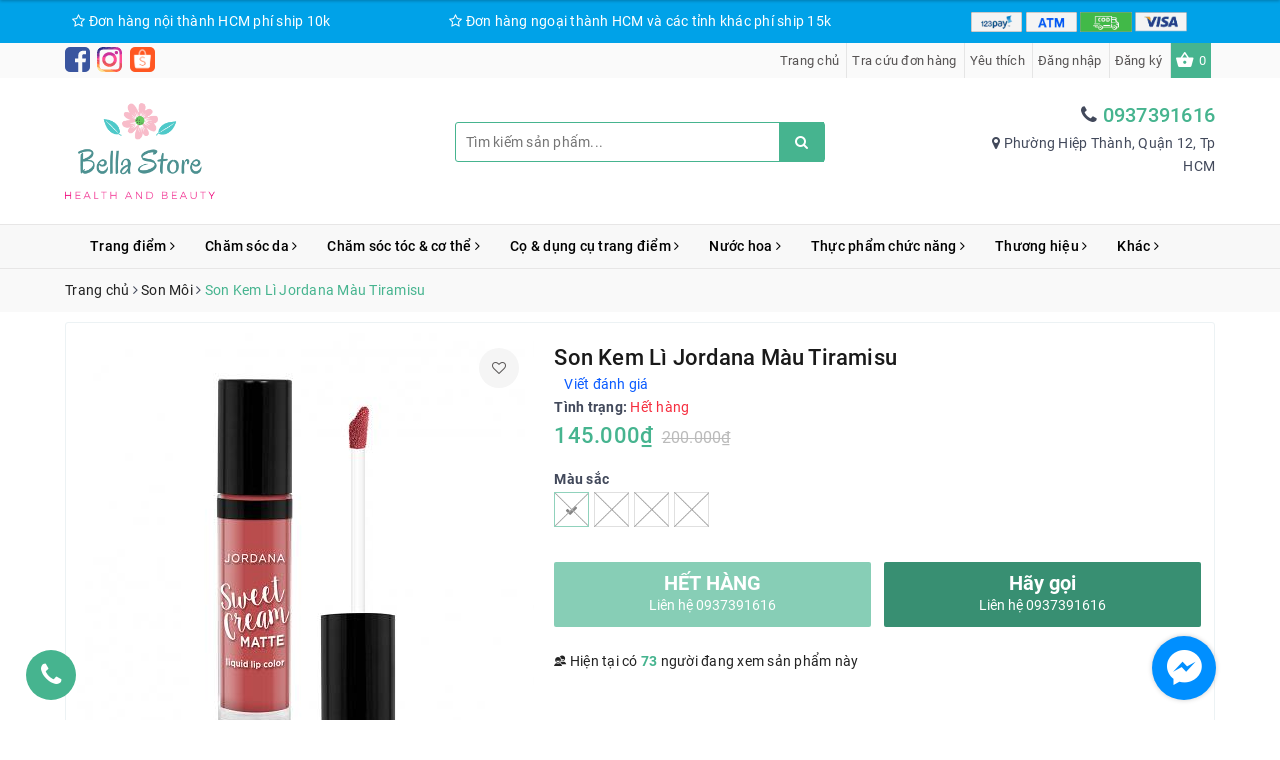

--- FILE ---
content_type: text/html; charset=utf-8
request_url: https://bellastore.com.vn/son-kem-li-jordana-mau-tiramisu
body_size: 23945
content:
<!DOCTYPE html>
<html lang="vi">
	<head>
		<meta charset="UTF-8" />
		<meta name="viewport" content="width=device-width, initial-scale=1, maximum-scale=1">			
		<title>
			Son Kem Lì Jordana Màu Tiramisu
			
			
			 | Bella Store			
		</title>
		
	<script>
	  var iwish_template='product';
	  var iwish_cid=parseInt('0',10);	  
	</script>
	<script src="//bizweb.dktcdn.net/100/336/614/themes/692709/assets/iwishheader.js?1678177898355" type="text/javascript"></script>
		
		<!-- ================= Page description ================== -->
		
		<meta name="description" content="H&#224;ng hot mới về, chất son nhẹ, l&#236;, m&#224;u chuẩn Made in USA C&#243; sẵn c&#225;c m&#224;u 07 Tiramisu Creme Brulee Rose Macaron Strawberry Cheesecake">
		
		<!-- ================= Meta ================== -->
		<meta name="keywords" content="Son Kem Lì Jordana Màu Tiramisu, Son Môi, Bán chạy, Trang điểm, Sản phẩm nổi bật, Jordana, son kem, Bella Store, bellastore.com.vn"/>		
		<link rel="canonical" href="https://bellastore.com.vn/son-kem-li-jordana-mau-tiramisu"/>
		<meta name='revisit-after' content='1 days' />
		<meta name="robots" content="noodp,index,follow" />
		<!-- ================= Favicon ================== -->
		
		<link rel="icon" href="//bizweb.dktcdn.net/100/336/614/themes/692709/assets/favicon.png?1678177898355" type="image/x-icon" />
		
		<!-- Facebook Open Graph meta tags -->
		
<meta property="og:type" content="product">
<meta property="og:title" content="Son Kem Lì Jordana Màu Tiramisu">

<meta property="og:image" content="http://bizweb.dktcdn.net/thumb/grande/100/336/614/products/1744.jpg?v=1545746913437">
<meta property="og:image:secure_url" content="https://bizweb.dktcdn.net/thumb/grande/100/336/614/products/1744.jpg?v=1545746913437">

<meta property="og:image" content="http://bizweb.dktcdn.net/thumb/grande/100/336/614/products/2a98ea70d02f225d257d56d6ba99b1dd.jpg?v=1545746861493">
<meta property="og:image:secure_url" content="https://bizweb.dktcdn.net/thumb/grande/100/336/614/products/2a98ea70d02f225d257d56d6ba99b1dd.jpg?v=1545746861493">

<meta property="og:image" content="http://bizweb.dktcdn.net/thumb/grande/100/336/614/products/5af71b7a2cd323f9aaf6fd6c2d143868.jpg?v=1545746861493">
<meta property="og:image:secure_url" content="https://bizweb.dktcdn.net/thumb/grande/100/336/614/products/5af71b7a2cd323f9aaf6fd6c2d143868.jpg?v=1545746861493">

<meta property="og:price:amount" content="145.000">
<meta property="og:price:currency" content="VND">

	<meta property="og:description" content="Hàng hot mới về, chất son nhẹ, lì, màu chuẩn Made in USA Có sẵn các màu 07 Tiramisu Creme Brulee Rose Macaron Strawberry Cheesecake">
	<meta property="og:url" content="https://bellastore.com.vn/son-kem-li-jordana-mau-tiramisu">
	<meta property="og:site_name" content="Bella Store">		

		<!-- Plugin CSS -->			
		<link rel="stylesheet" href="https://maxcdn.bootstrapcdn.com/bootstrap/3.3.7/css/bootstrap.min.css" integrity="sha384-BVYiiSIFeK1dGmJRAkycuHAHRg32OmUcww7on3RYdg4Va+PmSTsz/K68vbdEjh4u" crossorigin="anonymous">
		<link rel="stylesheet" href="https://maxcdn.bootstrapcdn.com/font-awesome/4.7.0/css/font-awesome.min.css">
		<link rel="stylesheet" href="https://unpkg.com/ionicons@4.1.1/dist/css/ionicons.min.css" >
		<link href="//bizweb.dktcdn.net/100/336/614/themes/692709/assets/owl.carousel.min.css?1678177898355" rel="stylesheet" type="text/css" media="all" />

		<!-- Build Main CSS -->								
		<link href="//bizweb.dktcdn.net/100/336/614/themes/692709/assets/base.scss.css?1678177898355" rel="stylesheet" type="text/css" media="all" />		
		<link href="//bizweb.dktcdn.net/100/336/614/themes/692709/assets/style.scss.css?1678177898355" rel="stylesheet" type="text/css" media="all" />		
		<link href="//bizweb.dktcdn.net/100/336/614/themes/692709/assets/ant-nuty.scss.css?1678177898355" rel="stylesheet" type="text/css" media="all" />
		<link href="//bizweb.dktcdn.net/100/336/614/themes/692709/assets/style_update.scss.css?1678177898355" rel="stylesheet" type="text/css" media="all" />
		
		<!-- Header JS -->	
		<script src="//bizweb.dktcdn.net/100/336/614/themes/692709/assets/jquery-2.2.3.min.js?1678177898355" type="text/javascript"></script> 
		<!-- Bizweb conter for header -->
		<script>
	var Bizweb = Bizweb || {};
	Bizweb.store = 'bellastore88.mysapo.net';
	Bizweb.id = 336614;
	Bizweb.theme = {"id":692709,"name":"Ant Nuty","role":"main"};
	Bizweb.template = 'product';
	if(!Bizweb.fbEventId)  Bizweb.fbEventId = 'xxxxxxxx-xxxx-4xxx-yxxx-xxxxxxxxxxxx'.replace(/[xy]/g, function (c) {
	var r = Math.random() * 16 | 0, v = c == 'x' ? r : (r & 0x3 | 0x8);
				return v.toString(16);
			});		
</script>
<script>
	(function () {
		function asyncLoad() {
			var urls = ["//productreviews.sapoapps.vn/assets/js/productreviews.min.js?store=bellastore88.mysapo.net","//static.zotabox.com/e/8/e83000ddaad2d346a12789e369e548d6/widgets.js?store=bellastore88.mysapo.net","//static.zotabox.com/e/8/e83000ddaad2d346a12789e369e548d6/widgets.js?store=bellastore88.mysapo.net"];
			for (var i = 0; i < urls.length; i++) {
				var s = document.createElement('script');
				s.type = 'text/javascript';
				s.async = true;
				s.src = urls[i];
				var x = document.getElementsByTagName('script')[0];
				x.parentNode.insertBefore(s, x);
			}
		};
		window.attachEvent ? window.attachEvent('onload', asyncLoad) : window.addEventListener('load', asyncLoad, false);
	})();
</script>


<script>
	window.BizwebAnalytics = window.BizwebAnalytics || {};
	window.BizwebAnalytics.meta = window.BizwebAnalytics.meta || {};
	window.BizwebAnalytics.meta.currency = 'VND';
	window.BizwebAnalytics.tracking_url = '/s';

	var meta = {};
	
	meta.product = {"id": 13130368, "vendor": "Jordana", "name": "Son Kem Lì Jordana Màu Tiramisu",
	"type": "Son kem", "price": 145000 };
	
	
	for (var attr in meta) {
	window.BizwebAnalytics.meta[attr] = meta[attr];
	}
</script>

	
		<script src="/dist/js/stats.min.js?v=96f2ff2"></script>
	











				
		<script>var ProductReviewsAppUtil=ProductReviewsAppUtil || {};</script>
		<link href="//bizweb.dktcdn.net/100/336/614/themes/692709/assets/iwish.css?1678177898355" rel="stylesheet" type="text/css" media="all" />
	</head>
	<body >		
		<!-- Main content -->
		<header class="header">	
	<div class="top-header">
		<div class="container">
			<div class="row">
				<div class="hidden-lg hidden-md hidden-sm col-xs-12 text-center">
					 <a href="tel:0937391616"> Hotline: 0937391616</a>
				</div>
				<div class="col-md-3 col-sm-5 col-xs-12">
					<i class="fa fa-star-o" aria-hidden="true"></i> Đơn hàng nội thành HCM phí ship 10k
				</div>
				<div class="col-md-6 col-sm-7 col-xs-12">
					<i class="fa fa-star-o" aria-hidden="true"></i> Đơn hàng ngoại thành HCM và các tỉnh khác phí ship 15k
				</div>
				<div class="col-md-3 col-sm-12 col-xs-12">
					<ul>
						
						
						
						
						<li class="item">
							<img src="//bizweb.dktcdn.net/100/336/614/themes/692709/assets/payment_1.png?1678177898355" alt="Phương thức thanh toán" />
						</li>
						
						
						
						
						
						<li class="item">
							<img src="//bizweb.dktcdn.net/100/336/614/themes/692709/assets/payment_2.png?1678177898355" alt="Phương thức thanh toán" />
						</li>
						
						
						
						
						
						<li class="item">
							<img src="//bizweb.dktcdn.net/100/336/614/themes/692709/assets/payment_3.png?1678177898355" alt="Phương thức thanh toán" />
						</li>
						
						
						
						
						
						
						
						
						
						
						
						
						
						<li class="item">
							<img src="//bizweb.dktcdn.net/100/336/614/themes/692709/assets/payment_6.png?1678177898355" alt="Phương thức thanh toán" />
						</li>
						
						
						
						
						
						
					</ul>
				</div>
			</div>
		</div>
	</div>
	<div class="top-header-gray hidden-sm hidden-xs">
		<div class="container">
			<div class="row">
				<div class="col-md-4 col-sm-4">
					<div class="partner-top">
						<ul>
							<li>
								<a href="https://www.facebook.com/bellastore7" target="_blank">
									<img src="//bizweb.dktcdn.net/100/336/614/themes/692709/assets/facebook.svg?1678177898355" alt="Bella Store" />
								</a>
							</li>
							<li>
								<a href="https://www.instagram.com/bellastore7" target="_blank">
									<img src="//bizweb.dktcdn.net/100/336/614/themes/692709/assets/instagram.svg?1678177898355" alt="Bella Store" />
								</a>
							</li>
							<li>
								<a href="https://shopee.vn/bella.store" target="_blank">
									<img src="//bizweb.dktcdn.net/100/336/614/themes/692709/assets/shopee.png?1678177898355" alt="Bella Store" />
								</a>
							</li>
						</ul>
					</div>
				</div>
				<div class="col-md-8 col-sm-8">
					<div class="top-menu-right">
						<ul>
							
							<li class="nav-item"><a href="/">Trang chủ</a></li>
							
							<li class="nav-item"><a href="/apps/kiem-tra-don-hang">Tra cứu đơn hàng</a></li>
							
							<li class="nav-item">
								<a href="javascript:;" data-toggle="tooltip" data-placement="bottom" title="Yêu thích" data-customer-id="0" class="smartLogin iWishView">
									Yêu thích
								</a>
							</li>
							
							<li class="nav-item"><a href="/account/login">Đăng nhập</a></li>
							<li class="nav-item"><a href="/account/register">Đăng ký</a></li>
							
							<li class="nav-item top-cart"><a href="/cart" title="Giỏ hàng"><i class="ion ion-md-basket" aria-hidden="true"></i><span class="cnt crl-bg count_item_pr">0</span></a></li>
						</ul>
					</div>
				</div>
			</div>
		</div>
	</div>
	<div class="container">
		<div class="header-main">
			<div class="row">
				<div class="col-md-4 col-100-h">
					<button type="button" class="navbar-toggle collapsed visible-sm visible-xs" id="trigger-mobile">
						<span class="icon-bar"></span>
						<span class="icon-bar"></span>
						<span class="icon-bar"></span>
					</button>
					<div class="logo">
						<a href="/" class="logo-wrapper ">					
							<img src="//bizweb.dktcdn.net/100/336/614/themes/692709/assets/logo.png?1678177898355" alt="logo Bella Store" class="img-responsive" />					
						</a>					
					</div>
					<div class="mobile-cart visible-sm visible-xs">
						<a href="/cart" title="Cart">
							<i class="ion ion-md-basket"></i>
							<span class="cnt crl-bg count_item_pr">0</span>
						</a>
					</div>
				</div>
				<div class="col-md-4 hidden-sm hidden-xs">
					<div class="header_search search_form">
	<form class="input-group search-bar search_form" action="/search" method="get" role="search">		
		<input type="search" name="query" value="" placeholder="Tìm kiếm sản phẩm... " class="input-group-field st-default-search-input search-text" autocomplete="off">
		<span class="input-group-btn">
			<button class="btn icon-fallback-text">
				<i class="fa fa-search"></i>
			</button>
		</span>
	</form>
</div> 
				</div>
				<div class="col-md-4 hidden-lg hidden-md">
					<div class="header_search search_form">
	<form class="input-group search-bar search_form" action="/search" method="get" role="search">		
		<input type="search" name="query" value="" placeholder="Tìm kiếm sản phẩm... " class="input-group-field st-default-search-input search-text" autocomplete="off">
		<span class="input-group-btn">
			<button class="btn icon-fallback-text">
				<i class="fa fa-search"></i>
			</button>
		</span>
	</form>
</div> 
				</div>
				<div class="col-md-4 hidden-sm hidden-xs">
					<div class="my-account-fix clearfix">
						<div class="fix-phone">
							
							<i class="fa fa-phone" aria-hidden="true"></i> <a href="tel:0937391616">0937391616</a>
							
						</div>
						<div class="fix-address">
							
							<i class="fa fa-map-marker" aria-hidden="true"></i> Phường Hiệp Thành, Quận 12, Tp HCM
							
						</div>
					</div>
				</div>
			</div>
		</div>
	</div>
	<nav>
	<div class="container">
		<div class="row">
			<div class="col-md-12">
				<ul id="nav" class="nav container">
					
					
					
					
					
					
					
					
					
					
					
					
					<li class="nav-item  has-mega">
						<a href="/trang-diem" class="nav-link">Trang điểm <i class="fa fa-angle-right" data-toggle="dropdown"></i></a>			
						
						
						
						





<div class="mega-content mega-menu-product frontpage">
	<div class="level0-wrapper2">
		<div class="nav-block nav-block-center">
			<div class="ss_megamenu_col col_menu col-md-3 no-padding">
				<div class="ss_inner">
					<ul class="menulink">
						
						
						<li class="ss_megamenu_lv2 has-sub-menu-pro">
							<a href="/son-moi" title="Son Môi">Son Môi<i class="fa fa-angle-right"></i></a>
							<ul class="level1_sub-product">
								
								<li class="level2"> <a href="/son-kem"><span>Son kem</span></a> </li>
								
								<li class="level2"> <a href="/son-thoi"><span>Son thỏi</span></a> </li>
								
								<li class="level2"> <a href="/son-duong"><span>Son dưỡng</span></a> </li>
								
							</ul>
						</li>
						
						
						
						<li class="ss_megamenu_lv2">
							<a href="/trang-diem-cho-mat" title="Bảng mắt">Bảng mắt</a>
						</li>
						
						
						
						<li class="ss_megamenu_lv2">
							<a href="/phan-phu" title="Phấn phủ">Phấn phủ</a>
						</li>
						
						
						
						<li class="ss_megamenu_lv2">
							<a href="/ma-hong" title="Má hồng">Má hồng</a>
						</li>
						
						
						
						<li class="ss_megamenu_lv2">
							<a href="/kem-nen" title="Kem nền">Kem nền</a>
						</li>
						
						
						
						<li class="ss_megamenu_lv2">
							<a href="/phan-bat-sang-va-tao-khoi" title="Bắt sáng">Bắt sáng</a>
						</li>
						
						
						
						<li class="ss_megamenu_lv2">
							<a href="/tao-khoi" title="Tạo khối">Tạo khối</a>
						</li>
						
						
						
						<li class="ss_megamenu_lv2">
							<a href="/kem-lot" title="Kem lót">Kem lót</a>
						</li>
						
						
						
						<li class="ss_megamenu_lv2">
							<a href="/ban-chay" title="Bán chạy">Bán chạy</a>
						</li>
						
						
						
						<li class="ss_megamenu_lv2">
							<a href="/san-pham-noi-bat" title="Phản hồi tốt">Phản hồi tốt</a>
						</li>
						
						
					</ul>
				</div>
			</div>
			<div class="ss_megamenu_col col_product col-md-9 col-sm-9 no-padding">
				<div class="padding-top-10 padding-bottom-10">
					<div class="products-view-grid">
						
					</div>
				</div>
			</div>
		</div>
	</div>
</div>
						
						
					</li>
					
					
					
					
					
					
					
					
					
					
					
					<li class="nav-item ">
						<a href="/cham-soc-da" class="nav-link">Chăm sóc da <i class="fa fa-angle-right" data-toggle="dropdown"></i></a>			
								
						<ul class="dropdown-menu">
							
							
							<li class="nav-item-lv2">
								<a class="nav-link" href="/serum">Serum</a>
							</li>
							
							
							
							<li class="nav-item-lv2">
								<a class="nav-link" href="/sua-rua-mat-tay-trang-xit-khoang">Sữa rửa mặt - Tẩy trang – Xịt khoáng</a>
							</li>
							
							
							
							<li class="nav-item-lv2">
								<a class="nav-link" href="/kem-duong-am">Kem dưỡng ẩm</a>
							</li>
							
							
							
							<li class="nav-item-lv2">
								<a class="nav-link" href="/toner">Toner</a>
							</li>
							
							
							
							<li class="nav-item-lv2">
								<a class="nav-link" href="/mat-na">Mặt nạ</a>
							</li>
							
							
							
							<li class="nav-item-lv2">
								<a class="nav-link" href="/tri-mun">Trị mụn</a>
							</li>
							
							
							
							<li class="nav-item-lv2">
								<a class="nav-link" href="/tri-tham-ran-da">Trị thâm – rạn da</a>
							</li>
							
							
							
							<li class="nav-item-lv2">
								<a class="nav-link" href="/cap-am">Cấp ẩm</a>
							</li>
							
							
							
							<li class="nav-item-lv2">
								<a class="nav-link" href="/ban-chay">Bán chạy</a>
							</li>
							
							
							
							<li class="nav-item-lv2">
								<a class="nav-link" href="/san-pham-noi-bat">Phản hồi tốt</a>
							</li>
							
							

						</ul>
						
					</li>
					
					
					
					
					
					
					
					
					
					
					
					<li class="nav-item ">
						<a href="/cham-soc-toc-co-the" class="nav-link">Chăm sóc tóc & cơ thể <i class="fa fa-angle-right" data-toggle="dropdown"></i></a>			
								
						<ul class="dropdown-menu">
							
							
							<li class="nav-item-lv2">
								<a class="nav-link" href="/dau-goi-xa">Dầu gội-xả</a>
							</li>
							
							
							
							<li class="nav-item-lv2">
								<a class="nav-link" href="/duong-toc">Dưỡng tóc</a>
							</li>
							
							
							
							<li class="nav-item-lv2">
								<a class="nav-link" href="/duong-body">Dưỡng body</a>
							</li>
							
							

						</ul>
						
					</li>
					
					
					
					
					
					
					
					
					
					
					
					<li class="nav-item ">
						<a href="/co-dung-cu-trang-diem" class="nav-link">Cọ & dụng cụ trang điểm <i class="fa fa-angle-right" data-toggle="dropdown"></i></a>			
								
						<ul class="dropdown-menu">
							
							
							<li class="nav-item-lv2">
								<a class="nav-link" href="/co-ma-hong">Cọ má hồng</a>
							</li>
							
							
							
							<li class="nav-item-lv2">
								<a class="nav-link" href="/co-danh-nen">Cọ đánh nền</a>
							</li>
							
							
							
							<li class="nav-item-lv2">
								<a class="nav-link" href="/co-phan-phu">Cọ phấn phủ</a>
							</li>
							
							
							
							<li class="nav-item-lv2">
								<a class="nav-link" href="/co-highlight">Cọ highlight</a>
							</li>
							
							
							
							<li class="nav-item-lv2">
								<a class="nav-link" href="/co-tao-khoi">Cọ tạo khối</a>
							</li>
							
							
							
							<li class="nav-item-lv2">
								<a class="nav-link" href="/co-danh-mat">Cọ đánh mắt</a>
							</li>
							
							
							
							<li class="nav-item-lv2">
								<a class="nav-link" href="/mut-tan">Mút tán</a>
							</li>
							
							
							
							<li class="nav-item-lv2">
								<a class="nav-link" href="/phu-kien-lam-dep">Phụ kiện làm đẹp</a>
							</li>
							
							
							
							<li class="nav-item-lv2">
								<a class="nav-link" href="/ban-chay">Bán chạy</a>
							</li>
							
							
							
							<li class="nav-item-lv2">
								<a class="nav-link" href="/san-pham-noi-bat">Phản hồi tốt</a>
							</li>
							
							

						</ul>
						
					</li>
					
					
					
					
					
					
					
					
					
					
					
					<li class="nav-item ">
						<a href="/nuoc-hoa" class="nav-link">Nước hoa <i class="fa fa-angle-right" data-toggle="dropdown"></i></a>			
								
						<ul class="dropdown-menu">
							
							
							<li class="nav-item-lv2">
								<a class="nav-link" href="/nuoc-hoa-nam">Nước hoa nam</a>
							</li>
							
							
							
							<li class="nav-item-lv2">
								<a class="nav-link" href="/nuoc-hoa-nu">Nước hoa nữ</a>
							</li>
							
							

						</ul>
						
					</li>
					
					
					
					
					
					
					
					
					
					
					
					<li class="nav-item ">
						<a href="/thuc-pham-chuc-nang" class="nav-link">Thực phẩm chức năng <i class="fa fa-angle-right" data-toggle="dropdown"></i></a>			
								
						<ul class="dropdown-menu">
							
							
							<li class="nav-item-lv2">
								<a class="nav-link" href="/tri-mun-1">Trị mụn</a>
							</li>
							
							
							
							<li class="nav-item-lv2">
								<a class="nav-link" href="/cap-am-1">Cấp ẩm</a>
							</li>
							
							
							
							<li class="nav-item-lv2">
								<a class="nav-link" href="/collagen">Collagen</a>
							</li>
							
							

						</ul>
						
					</li>
					
					
					
					
					
					
					
					
					
					
					
					<li class="nav-item  has-mega">
						<a href="/thuong-hieu-1" class="nav-link">Thương hiệu <i class="fa fa-angle-right" data-toggle="dropdown"></i></a>			
						
						
						
						<div class="mega-content mega-menu-shop mega-menu-brand">
	<ul id="brandlist" class="menu-alphabet clearfix">
		
		<li class="col-md-15"><a href="/the-ordinary">The Ordinary</a></li>
		
		<li class="col-md-15"><a href="/timeless-skincare">Timeless Skincare</a></li>
		
		<li class="col-md-15"><a href="/cosmedica">Cosmedica</a></li>
		
		<li class="col-md-15"><a href="/earth-science">Earth Science</a></li>
		
		<li class="col-md-15"><a href="/cerave">Cerave</a></li>
		
		<li class="col-md-15"><a href="/now-solutions">Now Solutions</a></li>
		
		<li class="col-md-15"><a href="/the-balm">The Balm</a></li>
		
		<li class="col-md-15"><a href="/merlot-skincare">Merlot Skincare</a></li>
		
		<li class="col-md-15"><a href="/wet-n-wild">Wet N Wild</a></li>
		
		<li class="col-md-15"><a href="/aura-cacia">Aura Cacia</a></li>
		
		<li class="col-md-15"><a href="/freeman-beautiful">Freeman Beautiful</a></li>
		
		<li class="col-md-15"><a href="/boujoirs">Boujoirs</a></li>
		
		<li class="col-md-15"><a href="/neutrogena">Neutrogena</a></li>
		
		<li class="col-md-15"><a href="/mad-hippie">Mad Hippie</a></li>
		
		<li class="col-md-15"><a href="/jesse-s-girl">Jesse's Girl</a></li>
		
		<li class="col-md-15"><a href="/la-girl">La Girl</a></li>
		
		<li class="col-md-15"><a href="/milani">Milani</a></li>
		
		<li class="col-md-15"><a href="/elf-cosmetics">ELF Cosmetics</a></li>
		
		<li class="col-md-15"><a href="/thinkbaby">Thinkbaby</a></li>
		
		<li class="col-md-15"><a href="/blue-lizard">Blue Lizard</a></li>
		
	</ul>
</div>
						
						
					</li>
					
					
					
					
					
					
					
					
					
					
					
					<li class="nav-item ">
						<a href="/khac" class="nav-link">Khác <i class="fa fa-angle-right" data-toggle="dropdown"></i></a>			
								
						<ul class="dropdown-menu">
							
							
							<li class="nav-item-lv2">
								<a class="nav-link" href="/me-va-be">Mẹ và bé</a>
							</li>
							
							

						</ul>
						
					</li>
					
					
				</ul>	
			</div>
		</div>
	</div>
</nav>
</header>
		






<section class="bread-crumb margin-bottom-10">
	<div class="container">
		<div class="row">
			<div class="col-xs-12">
				<ul class="breadcrumb" itemscope itemtype="http://data-vocabulary.org/Breadcrumb">					
					<li class="home">
						<a itemprop="url" href="/" title="Trang chủ"><span itemprop="title">Trang chủ</span></a>						
						<span><i class="fa fa-angle-right"></i></span>
					</li>
					
					
					<li>
						<a itemprop="url" href="/son-moi" title="Son Môi"><span itemprop="title">Son Môi</span></a>						
						<span><i class="fa fa-angle-right"></i></span>
					</li>
					
					<li ><strong><span itemprop="title">Son Kem Lì Jordana Màu Tiramisu</span></strong><li>
					
				</ul>
			</div>
		</div>
	</div>
</section>



	



<section class="product" itemscope itemtype="http://schema.org/Product">	
	<meta itemprop="url" content="//bellastore.com.vn/son-kem-li-jordana-mau-tiramisu">
	<meta itemprop="image" content="//bizweb.dktcdn.net/thumb/grande/100/336/614/products/1744.jpg?v=1545746913437">
	<meta itemprop="description" content="Hàng hot mới về, chất son nhẹ, lì, màu chuẩn Made in USA Có sẵn các màu 07 Tiramisu Creme Brulee Rose Macaron Strawberry Cheesecake">
	<meta itemprop="name" content="Son Kem Lì Jordana Màu Tiramisu">
	<div class="container">
		<div class="row">
			<div class="col-lg-12 details-product">
				<div class="row product-bottom">
					<div class="col-lg-12">
						<div class="border-bg clearfix padding-bottom-10 padding-top-10">
							<div class="col-xs-12 col-sm-6 col-lg-5 col-md-6">
								<div class="relative product-image-block ">
									<div class="large-image">
										<a href="//bizweb.dktcdn.net/thumb/1024x1024/100/336/614/products/1744.jpg?v=1545746913437" data-rel="prettyPhoto[product-gallery]">
											<img id="zoom_01" src="//bizweb.dktcdn.net/thumb/large/100/336/614/products/1744.jpg?v=1545746913437" alt="Son Kem Lì Jordana Màu Tiramisu" class="img-responsive center-block">
										</a>							
										<div class="hidden">
											
											<div class="item">
												<a href="https://bizweb.dktcdn.net/100/336/614/products/1744.jpg?v=1545746913437" data-image="https://bizweb.dktcdn.net/100/336/614/products/1744.jpg?v=1545746913437" data-zoom-image="https://bizweb.dktcdn.net/100/336/614/products/1744.jpg?v=1545746913437" data-rel="prettyPhoto[product-gallery]">										
												</a>
											</div>	
											
											<div class="item">
												<a href="https://bizweb.dktcdn.net/100/336/614/products/2a98ea70d02f225d257d56d6ba99b1dd.jpg?v=1545746861493" data-image="https://bizweb.dktcdn.net/100/336/614/products/2a98ea70d02f225d257d56d6ba99b1dd.jpg?v=1545746861493" data-zoom-image="https://bizweb.dktcdn.net/100/336/614/products/2a98ea70d02f225d257d56d6ba99b1dd.jpg?v=1545746861493" data-rel="prettyPhoto[product-gallery]">										
												</a>
											</div>	
											
											<div class="item">
												<a href="https://bizweb.dktcdn.net/100/336/614/products/5af71b7a2cd323f9aaf6fd6c2d143868.jpg?v=1545746861493" data-image="https://bizweb.dktcdn.net/100/336/614/products/5af71b7a2cd323f9aaf6fd6c2d143868.jpg?v=1545746861493" data-zoom-image="https://bizweb.dktcdn.net/100/336/614/products/5af71b7a2cd323f9aaf6fd6c2d143868.jpg?v=1545746861493" data-rel="prettyPhoto[product-gallery]">										
												</a>
											</div>	
											
											<div class="item">
												<a href="https://bizweb.dktcdn.net/100/336/614/products/87ff5bd786e99ebaeffdb59d6423e232.jpg?v=1545746861493" data-image="https://bizweb.dktcdn.net/100/336/614/products/87ff5bd786e99ebaeffdb59d6423e232.jpg?v=1545746861493" data-zoom-image="https://bizweb.dktcdn.net/100/336/614/products/87ff5bd786e99ebaeffdb59d6423e232.jpg?v=1545746861493" data-rel="prettyPhoto[product-gallery]">										
												</a>
											</div>	
											
											<div class="item">
												<a href="https://bizweb.dktcdn.net/100/336/614/products/91ed17e9039ce4e9c40fe64505e56e3f.jpg?v=1545746861493" data-image="https://bizweb.dktcdn.net/100/336/614/products/91ed17e9039ce4e9c40fe64505e56e3f.jpg?v=1545746861493" data-zoom-image="https://bizweb.dktcdn.net/100/336/614/products/91ed17e9039ce4e9c40fe64505e56e3f.jpg?v=1545746861493" data-rel="prettyPhoto[product-gallery]">										
												</a>
											</div>	
											
											<div class="item">
												<a href="https://bizweb.dktcdn.net/100/336/614/products/176d9a4373f9ded4492bf008142f9608.jpg?v=1545746861493" data-image="https://bizweb.dktcdn.net/100/336/614/products/176d9a4373f9ded4492bf008142f9608.jpg?v=1545746861493" data-zoom-image="https://bizweb.dktcdn.net/100/336/614/products/176d9a4373f9ded4492bf008142f9608.jpg?v=1545746861493" data-rel="prettyPhoto[product-gallery]">										
												</a>
											</div>	
											
											<div class="item">
												<a href="https://bizweb.dktcdn.net/100/336/614/products/81740d6f633c78ec0a68b5523e2e0327.jpg?v=1545746861493" data-image="https://bizweb.dktcdn.net/100/336/614/products/81740d6f633c78ec0a68b5523e2e0327.jpg?v=1545746861493" data-zoom-image="https://bizweb.dktcdn.net/100/336/614/products/81740d6f633c78ec0a68b5523e2e0327.jpg?v=1545746861493" data-rel="prettyPhoto[product-gallery]">										
												</a>
											</div>	
											
											<div class="item">
												<a href="https://bizweb.dktcdn.net/100/336/614/products/b3cadcc48c7331cfd1654c7e9c2b4107.jpg?v=1545746861493" data-image="https://bizweb.dktcdn.net/100/336/614/products/b3cadcc48c7331cfd1654c7e9c2b4107.jpg?v=1545746861493" data-zoom-image="https://bizweb.dktcdn.net/100/336/614/products/b3cadcc48c7331cfd1654c7e9c2b4107.jpg?v=1545746861493" data-rel="prettyPhoto[product-gallery]">										
												</a>
											</div>	
											
											<div class="item">
												<a href="https://bizweb.dktcdn.net/100/336/614/products/b49440634df5fd9ffc6c6537e449de5b.jpg?v=1545746861493" data-image="https://bizweb.dktcdn.net/100/336/614/products/b49440634df5fd9ffc6c6537e449de5b.jpg?v=1545746861493" data-zoom-image="https://bizweb.dktcdn.net/100/336/614/products/b49440634df5fd9ffc6c6537e449de5b.jpg?v=1545746861493" data-rel="prettyPhoto[product-gallery]">										
												</a>
											</div>	
											
											<div class="item">
												<a href="https://bizweb.dktcdn.net/100/336/614/products/c2dcb8713740733fae02fc7b9d2f0872.jpg?v=1545746861493" data-image="https://bizweb.dktcdn.net/100/336/614/products/c2dcb8713740733fae02fc7b9d2f0872.jpg?v=1545746861493" data-zoom-image="https://bizweb.dktcdn.net/100/336/614/products/c2dcb8713740733fae02fc7b9d2f0872.jpg?v=1545746861493" data-rel="prettyPhoto[product-gallery]">										
												</a>
											</div>	
											
										</div>
										
										<a title="Yêu thích" class="button_wh_40  iWishAdd iwishAddWrapper" href="javascript:;" data-customer-id="0" data-product="13130368" data-variant="21698120"><i class="fa fa-heart-o"></i></a>
										<a  title="Bỏ thích" class="button_wh_40  iWishAdded iwishAddWrapper iWishHidden" href="javascript:;" data-customer-id="0" data-product="13130368" data-variant="21698120"><i class="fa fa-heart"></i></a>
										
									</div>	
									
								
								<div id="gallery_01" class="owl-carousel owl-theme thumbnail-product margin-top-15" data-md-items="4" data-sm-items="4" data-xs-items="4" data-xss-items="3" data-margin="10" data-nav="true">
									
									
									<div class="item">
										<a class="thumb-link" href="javascript:void(0);" data-image="https://bizweb.dktcdn.net/100/336/614/products/1744.jpg?v=1545746913437" data-zoom-image="//bizweb.dktcdn.net/thumb/1024x1024/100/336/614/products/1744.jpg?v=1545746913437">
											<img  src="//bizweb.dktcdn.net/thumb/medium/100/336/614/products/1744.jpg?v=1545746913437" alt="Son Kem Lì Jordana Màu Tiramisu">
										</a>
									</div>
									
									<div class="item">
										<a class="thumb-link" href="javascript:void(0);" data-image="https://bizweb.dktcdn.net/100/336/614/products/2a98ea70d02f225d257d56d6ba99b1dd.jpg?v=1545746861493" data-zoom-image="//bizweb.dktcdn.net/thumb/1024x1024/100/336/614/products/2a98ea70d02f225d257d56d6ba99b1dd.jpg?v=1545746861493">
											<img  src="//bizweb.dktcdn.net/thumb/medium/100/336/614/products/2a98ea70d02f225d257d56d6ba99b1dd.jpg?v=1545746861493" alt="Son Kem Lì Jordana Màu Tiramisu">
										</a>
									</div>
									
									<div class="item">
										<a class="thumb-link" href="javascript:void(0);" data-image="https://bizweb.dktcdn.net/100/336/614/products/5af71b7a2cd323f9aaf6fd6c2d143868.jpg?v=1545746861493" data-zoom-image="//bizweb.dktcdn.net/thumb/1024x1024/100/336/614/products/5af71b7a2cd323f9aaf6fd6c2d143868.jpg?v=1545746861493">
											<img  src="//bizweb.dktcdn.net/thumb/medium/100/336/614/products/5af71b7a2cd323f9aaf6fd6c2d143868.jpg?v=1545746861493" alt="Son Kem Lì Jordana Màu Tiramisu">
										</a>
									</div>
									
									<div class="item">
										<a class="thumb-link" href="javascript:void(0);" data-image="https://bizweb.dktcdn.net/100/336/614/products/87ff5bd786e99ebaeffdb59d6423e232.jpg?v=1545746861493" data-zoom-image="//bizweb.dktcdn.net/thumb/1024x1024/100/336/614/products/87ff5bd786e99ebaeffdb59d6423e232.jpg?v=1545746861493">
											<img  src="//bizweb.dktcdn.net/thumb/medium/100/336/614/products/87ff5bd786e99ebaeffdb59d6423e232.jpg?v=1545746861493" alt="Son Kem Lì Jordana Màu Tiramisu">
										</a>
									</div>
									
									<div class="item">
										<a class="thumb-link" href="javascript:void(0);" data-image="https://bizweb.dktcdn.net/100/336/614/products/91ed17e9039ce4e9c40fe64505e56e3f.jpg?v=1545746861493" data-zoom-image="//bizweb.dktcdn.net/thumb/1024x1024/100/336/614/products/91ed17e9039ce4e9c40fe64505e56e3f.jpg?v=1545746861493">
											<img  src="//bizweb.dktcdn.net/thumb/medium/100/336/614/products/91ed17e9039ce4e9c40fe64505e56e3f.jpg?v=1545746861493" alt="Son Kem Lì Jordana Màu Tiramisu">
										</a>
									</div>
									
									<div class="item">
										<a class="thumb-link" href="javascript:void(0);" data-image="https://bizweb.dktcdn.net/100/336/614/products/176d9a4373f9ded4492bf008142f9608.jpg?v=1545746861493" data-zoom-image="//bizweb.dktcdn.net/thumb/1024x1024/100/336/614/products/176d9a4373f9ded4492bf008142f9608.jpg?v=1545746861493">
											<img  src="//bizweb.dktcdn.net/thumb/medium/100/336/614/products/176d9a4373f9ded4492bf008142f9608.jpg?v=1545746861493" alt="Son Kem Lì Jordana Màu Tiramisu">
										</a>
									</div>
									
									<div class="item">
										<a class="thumb-link" href="javascript:void(0);" data-image="https://bizweb.dktcdn.net/100/336/614/products/81740d6f633c78ec0a68b5523e2e0327.jpg?v=1545746861493" data-zoom-image="//bizweb.dktcdn.net/thumb/1024x1024/100/336/614/products/81740d6f633c78ec0a68b5523e2e0327.jpg?v=1545746861493">
											<img  src="//bizweb.dktcdn.net/thumb/medium/100/336/614/products/81740d6f633c78ec0a68b5523e2e0327.jpg?v=1545746861493" alt="Son Kem Lì Jordana Màu Tiramisu">
										</a>
									</div>
									
									<div class="item">
										<a class="thumb-link" href="javascript:void(0);" data-image="https://bizweb.dktcdn.net/100/336/614/products/b3cadcc48c7331cfd1654c7e9c2b4107.jpg?v=1545746861493" data-zoom-image="//bizweb.dktcdn.net/thumb/1024x1024/100/336/614/products/b3cadcc48c7331cfd1654c7e9c2b4107.jpg?v=1545746861493">
											<img  src="//bizweb.dktcdn.net/thumb/medium/100/336/614/products/b3cadcc48c7331cfd1654c7e9c2b4107.jpg?v=1545746861493" alt="Son Kem Lì Jordana Màu Tiramisu">
										</a>
									</div>
									
									<div class="item">
										<a class="thumb-link" href="javascript:void(0);" data-image="https://bizweb.dktcdn.net/100/336/614/products/b49440634df5fd9ffc6c6537e449de5b.jpg?v=1545746861493" data-zoom-image="//bizweb.dktcdn.net/thumb/1024x1024/100/336/614/products/b49440634df5fd9ffc6c6537e449de5b.jpg?v=1545746861493">
											<img  src="//bizweb.dktcdn.net/thumb/medium/100/336/614/products/b49440634df5fd9ffc6c6537e449de5b.jpg?v=1545746861493" alt="Son Kem Lì Jordana Màu Tiramisu">
										</a>
									</div>
									
									<div class="item">
										<a class="thumb-link" href="javascript:void(0);" data-image="https://bizweb.dktcdn.net/100/336/614/products/c2dcb8713740733fae02fc7b9d2f0872.jpg?v=1545746861493" data-zoom-image="//bizweb.dktcdn.net/thumb/1024x1024/100/336/614/products/c2dcb8713740733fae02fc7b9d2f0872.jpg?v=1545746861493">
											<img  src="//bizweb.dktcdn.net/thumb/medium/100/336/614/products/c2dcb8713740733fae02fc7b9d2f0872.jpg?v=1545746861493" alt="Son Kem Lì Jordana Màu Tiramisu">
										</a>
									</div>
									
								</div>
								
								
							</div>
							
						</div>
						<div class="col-xs-12 col-sm-6 col-lg-7 col-md-6 details-pro">
							<h1 class="title-head">Son Kem Lì Jordana Màu Tiramisu</h1>
							<div class="panel-product-line panel-product-rating clearfix">
								<div class="bizweb-product-reviews-badge" data-id="13130368"></div>
								<div class="iddanhgia" onclick="scrollToxx();">
									<span>Viết đánh giá</span>
								</div>
							</div>
							<div class="divider-full-1"></div>
							<div class="inventory_quantity" itemscope itemtype="http://schema.org/ItemAvailability">
								<span class="stock-brand-title"><strong>Tình trạng:</strong></span>
								
								<span class="a-stock a-stock-out" itemprop="supersededBy">Hết hàng</span>
								
							</div>
							<div class="price-box" itemscope itemtype="http://schema.org/Offer">
								
								<span class="special-price">
									<span class="price product-price" itemprop="price">145.000₫</span>
									<meta itemprop="priceCurrency" content="VND">
								</span> <!-- Giá Khuyến mại -->
								<span class="old-price"><del class="price product-price-old" itemprop="priceSpecification">200.000₫</del>
									<meta itemprop="priceCurrency" content="VND">
								</span> <!-- Giá gốca -->
								
							</div>
												
							<div class="product-summary product_description margin-bottom-15">
								<div class="rte description">
									
									
									
								</div>
							</div>
							
							<div class="form-product">
								<form enctype="multipart/form-data" id="add-to-cart-form" action="/cart/add" method="post" class="form-inline">
									
									<div class="select-swatch">
										
										













<style>
	label[for="product-select-option-0"] { display: none; }
	#product-select-option-0 { display: none; }
	#product-select-option-0 + .custom-style-select-box { display: none !important; }
</style>
<script>$(window).load(function() { $('.selector-wrapper:eq(0)').hide(); });</script>








<div class="swatch-color swatch clearfix" data-option-index="0">
	<div class="header">Màu sắc</div>
	
	
	
	
	
	 
	
	<div data-value="07 Tiramisu" class="swatch-element color 07 Tiramisu soldout">

		
		<div class="tooltip">07 Tiramisu</div>
		

		<input id="swatch-0-07-tiramisu" type="radio" name="option-0" value="07 Tiramisu" checked  />
		
		
		

		
		                            
		

		
		
		

		
		                            
		

		
		
		

		
		                            
		

		
		
		

		
		                            
		

		
		
		

		
		                            
		

		
		
		

		
		                            
		

		
		
		

		
		                            
		

		
		
		

		
		                            
		

		
		
		

		
		                            
		

		
		
		

		
		                            
		

		
		
		
		
		<label for="swatch-0-07-tiramisu" style="background-color: tiramisu;">

			<img alt="07 Tiramisu" class="crossed-out" src="//bizweb.dktcdn.net/100/336/614/themes/692709/assets/soldout.png?1678177898355" />
		</label>
		
		
		
	</div>
	
	
	
	
	
	
	 
	
	<div data-value="Creme Brulee" class="swatch-element color Creme Brulee soldout">

		
		<div class="tooltip">Creme Brulee</div>
		

		<input id="swatch-0-creme-brulee" type="radio" name="option-0" value="Creme Brulee"  />
		
		
		

		
		                            
		

		
		
		

		
		                            
		

		
		
		

		
		                            
		

		
		
		

		
		                            
		

		
		
		

		
		                            
		

		
		
		

		
		                            
		

		
		
		

		
		                            
		

		
		
		

		
		                            
		

		
		
		

		
		                            
		

		
		
		

		
		                            
		

		
		
		
		
		<label for="swatch-0-creme-brulee" style="background-color: brulee;">

			<img alt="Creme Brulee" class="crossed-out" src="//bizweb.dktcdn.net/100/336/614/themes/692709/assets/soldout.png?1678177898355" />
		</label>
		
		
		
	</div>
	
	
	
	
	
	
	 
	
	<div data-value="Rose Macaron" class="swatch-element color Rose Macaron soldout">

		
		<div class="tooltip">Rose Macaron</div>
		

		<input id="swatch-0-rose-macaron" type="radio" name="option-0" value="Rose Macaron"  />
		
		
		

		
		                            
		

		
		
		

		
		                            
		

		
		
		

		
		                            
		

		
		
		

		
		                            
		

		
		
		

		
		                            
		

		
		
		

		
		                            
		

		
		
		

		
		                            
		

		
		
		

		
		                            
		

		
		
		

		
		                            
		

		
		
		

		
		                            
		

		
		
		
		
		<label for="swatch-0-rose-macaron" style="background-color: macaron;">

			<img alt="Rose Macaron" class="crossed-out" src="//bizweb.dktcdn.net/100/336/614/themes/692709/assets/soldout.png?1678177898355" />
		</label>
		
		
		
	</div>
	
	
	
	
	
	
	 
	
	<div data-value="Strawberry cheesecak" class="swatch-element color Strawberry cheesecak soldout">

		
		<div class="tooltip">Strawberry cheesecak</div>
		

		<input id="swatch-0-strawberry-cheesecak" type="radio" name="option-0" value="Strawberry cheesecak"  />
		
		
		

		
		                            
		

		
		
		

		
		                            
		

		
		
		

		
		                            
		

		
		
		

		
		                            
		

		
		
		

		
		                            
		

		
		
		

		
		                            
		

		
		
		

		
		                            
		

		
		
		

		
		                            
		

		
		
		

		
		                            
		

		
		
		

		
		                            
		

		
		
		
		
		<label for="swatch-0-strawberry-cheesecak" style="background-color: cheesecak;">

			<img alt="Strawberry cheesecak" class="crossed-out" src="//bizweb.dktcdn.net/100/336/614/themes/692709/assets/soldout.png?1678177898355" />
		</label>
		
		
		
	</div>
	
	
	
</div>




										
									</div>
									
									<div class="box-variant clearfix  hidden ">
										 
										<fieldset class="form-group">
											<select id="product-selectors" class="form-control form-control-lg" name="variantId" style="display:none">
												
												<option  value="21698120">07 Tiramisu - 145.000₫</option>
												
												<option  value="21698121">Creme Brulee - 145.000₫</option>
												
												<option  value="21698122">Rose Macaron - 145.000₫</option>
												
												<option  value="21698123">Strawberry cheesecak - 145.000₫</option>
												
											</select>
										</fieldset>
										
									</div>
									<div class="form-group ">
										<div class="custom custom-btn-number form-control">									
											<label>Số lượng</label>
											<button onclick="var result = document.getElementById('qty'); var qty = result.value; if( !isNaN(qty) & qty > 1 ) result.value--;return false;" class="btn-minus btn-cts" type="button">–</button>
											<input type="text" class="qty input-text" id="qty" name="quantity" size="4" value="1" />
											<button onclick="var result = document.getElementById('qty'); var qty = result.value; if( !isNaN(qty)) result.value++;return false;" class="btn-plus btn-cts" type="button">+</button>
										</div>
										<div class="clearfix margin-bottom-20"></div>
										<div class="clearfix">
											
											<button class="btn btn-lg btn-style btn-style-active btn-cart btn-soldout" disabled="disabled" >
												<span class="txt-main">HẾT HÀNG</span>
												
												<span class="txt-sub">Liên hệ 0937391616</span>
												
											</button>
											
											<a class="btn btn_traGop btn-tra-gop-click s-flag" href="tel:0937391616">
												<span class="txt-main">
													Hãy gọi
												</span>
												
												<span class="txt-sub">Liên hệ 0937391616</span>
												
											</a>
										</div>
									</div>	
									
								</form>
							</div>
							<div class="product-single__visitor mb__20 flex">
								<i class="ion ion-md-contacts"></i>
								Hiện tại có
								<span class="product-single__visitor-number" data-min="20"></span>
								người đang xem sản phẩm này
							</div>
						</div>
					</div>
				</div>
			</div>
			
			<div class="row margin-top-20">
				<div class="col-lg-9 col-md-8">
					<div class="border-bg clearfix">
						<div class="col-xs-12 col-lg-12">
							<!-- Nav tabs -->
							<div class="product-tab e-tabs padding-bottom-10">								
								<ul class="tabs tabs-title clearfix">	
									
									<li class="tab-link" data-tab="tab-1">
										<h3><span>Mô tả</span></h3>
									</li>																	
									
									
									<li class="tab-link" data-tab="tab-2">
										<h3><span>Tab tùy chỉnh</span></h3>
									</li>																	
									
									
									<li class="tab-link" data-tab="tab-3">
										<h3><span>Đánh giá</span></h3>
									</li>																	
									
								</ul>																									
								
								<div id="tab-1" class="tab-content">
									<div class="rte">
										
										
										
										<p>Hàng hot mới về, chất son nhẹ, lì, màu chuẩn Made in USA Có sẵn các màu 07 Tiramisu Creme Brulee Rose Macaron Strawberry Cheesecake</p> 
										
										
									</div>	
								</div>	
								
								
								<div id="tab-2" class="tab-content">
									Nội dung tùy chỉnh viết ở đây		
								</div>	
								
								
								<div id="tab-3" class="tab-content">
									<div id="bizweb-product-reviews" class="bizweb-product-reviews" data-id="13130368">
    
</div>
								</div>	
								
							</div>				
						</div>
					</div>
				</div>
				<div class="col-lg-3 col-md-4">
					<div class="border-bg clearfix">
						<div class="right_module">
							
							<div class="module_service_details ">
								<div class="wrap_module_service">
									
									
									
									
									<div class="item_service">
										<div class="wrap_item_">
											<div class="image_service">
												<img src="//bizweb.dktcdn.net/100/336/614/themes/692709/assets/policy_image_1.png?1678177898355" alt="Giao hàng trong 24h" />
											</div>
											<div class="content_service">
												<p>Giao hàng trong 24h</p>
												<span>Với đơn hàng trên 500.000 đ</span>
											</div>
										</div>
									</div>
									
									
									
									
									<div class="item_service">
										<div class="wrap_item_">
											<div class="image_service">
												<img src="//bizweb.dktcdn.net/100/336/614/themes/692709/assets/policy_image_2.png?1678177898355" alt="Bảo đảm chất lượng" />
											</div>
											<div class="content_service">
												<p>Bảo đảm chất lượng</p>
												<span>Sản phẩm bảo đảm chất lượng.</span>
											</div>
										</div>
									</div>
									
									
									
									
									<div class="item_service">
										<div class="wrap_item_">
											<div class="image_service">
												<img src="//bizweb.dktcdn.net/100/336/614/themes/692709/assets/policy_image_3.png?1678177898355" alt="Hỗ trợ 24/7" />
											</div>
											<div class="content_service">
												<p>Hỗ trợ 24/7</p>
												<span>Hotline: <a href="tel:0937391616">0937 391 616</a></span>
											</div>
										</div>
									</div>
									
									
									
									
									<div class="item_service">
										<div class="wrap_item_">
											<div class="image_service">
												<img src="//bizweb.dktcdn.net/100/336/614/themes/692709/assets/policy_image_4.png?1678177898355" alt="Sản phẩm chính hãng" />
											</div>
											<div class="content_service">
												<p>Sản phẩm chính hãng</p>
												<span>Sản phẩm nhập khẩu chính hãng</span>
											</div>
										</div>
									</div>
									
								</div>
							</div>
							
							
						</div>
					</div>
				</div>
			</div> 
			
			
			
			
			
			
			
			
			
			
			
			
			
			
			
			
			
			
			
			
			
			
			
			
			
			
			
			
			
			
			
			
			
			
			
			
			
			
			
			
			
			
			
			
			<div class="row margin-top-20">
				<div class="col-lg-12">
					<div class="border-bg clearfix">
						<div class="col-md-12">
							<div class="related-product">
								<div class="heading">
									<h2 class="title-head"><a href="/son-moi">Sản phẩm liên quan</a></h2>
								</div>
								<div class="products  owl-carousel owl-theme products-view-grid" data-md-items="6" data-sm-items="4" data-xs-items="2" data-margin="10">
									
									
									




 













<div class="product-box">															
	<div class="product-thumbnail">
		
		
		
		<a class="image_thumb" href="/son-bong-duong-am-mem-moi-ruby-kiss-broadway-lip-gloss" title="Son bóng dưỡng ẩm mềm môi Ruby Kiss Broadway Lip Gloss">
			<span class="imgWrap pt_100">
				<span class="imgWrap-item">
					<img src="//bizweb.dktcdn.net/100/336/614/themes/692709/assets/rolling.svg?1678177898355" class="img-responsive center-block" data-lazyload="//bizweb.dktcdn.net/thumb/large/100/336/614/products/vn-11134207-7r98o-lt26x6dbv35w33.jpg?v=1711011749940" alt="Son bóng dưỡng ẩm mềm môi Ruby Kiss Broadway Lip Gloss">
				</span>
			</span>
		</a>
	</div>
	<div class="product-info a-left">
		<h3 class="product-name"><a class="line-clamp" href="/son-bong-duong-am-mem-moi-ruby-kiss-broadway-lip-gloss" title="Son bóng dưỡng ẩm mềm môi Ruby Kiss Broadway Lip Gloss">Son bóng dưỡng ẩm mềm môi Ruby Kiss Broadway Lip Gloss</a></h3>
		<div class="sapo-product-reviews-badge" data-id="34751732"></div>
		
		
		<div class="price-box clearfix">
			<div class="special-price f-left">
				<span class="price product-price">65.000₫</span>
			</div>											
		</div>
		
		
	</div>
	
	<div class="product-action clearfix">
		<form action="/cart/add" method="post" class="variants form-nut-grid" data-id="product-actions-34751732" enctype="multipart/form-data">
			<div>
				
				<input class="hidden" type="hidden" name="variantId" value="110991905" />
				<button class="btn-cart btn btn-gray left-to" title="Chọn sản phẩm" type="button" onclick="window.location.href='/son-bong-duong-am-mem-moi-ruby-kiss-broadway-lip-gloss'" >
					<i class="ion ion-md-redo"></i>
				</button>
				
				
				<a href="/son-bong-duong-am-mem-moi-ruby-kiss-broadway-lip-gloss" data-handle="son-bong-duong-am-mem-moi-ruby-kiss-broadway-lip-gloss" class="btn-cart btn-white btn_view btn right-to quick-view">
					<i class="ion ion-md-search"></i>
				</a>
				
				<a class="btn-cart btn btn-gray btn_df btnProduct iWishAdd iwishAddWrapper" href="javascript:;" data-customer-id="0" data-product="34751732" data-variant="110991905">
					<i class="ion ion-md-heart-empty"></i>
				</a>
				<a class="btn-cart btn btn-gray btn_df btnProduct iWishAdded iwishAddWrapper iWishHidden" href="javascript:;" data-customer-id="0" data-product="34751732" data-variant="110991905">
					<i class="ion ion-md-heart"></i>
				</a>
			</div>
		</form>
	</div>

</div>
									
									
									
									




 













<div class="product-box">															
	<div class="product-thumbnail">
		
		
		
		<a class="image_thumb" href="/chi-moi-dang-van-nyx-retractable-lip-liner" title="Chì môi màu nude dạng vặn Nyx Retractable Lip Liner">
			<span class="imgWrap pt_100">
				<span class="imgWrap-item">
					<img src="//bizweb.dktcdn.net/100/336/614/themes/692709/assets/rolling.svg?1678177898355" class="img-responsive center-block" data-lazyload="//bizweb.dktcdn.net/thumb/large/100/336/614/products/3-60db7d45-8eab-41bd-bb42-0d9f7e9412e8.png?v=1757864557930" alt="Chì môi màu nude dạng vặn Nyx Retractable Lip Liner">
				</span>
			</span>
		</a>
	</div>
	<div class="product-info a-left">
		<h3 class="product-name"><a class="line-clamp" href="/chi-moi-dang-van-nyx-retractable-lip-liner" title="Chì môi màu nude dạng vặn Nyx Retractable Lip Liner">Chì môi màu nude dạng vặn Nyx Retractable Lip Liner</a></h3>
		<div class="sapo-product-reviews-badge" data-id="32089082"></div>
		
		
		<div class="price-box clearfix">
			<div class="special-price f-left">
				<span class="price product-price">125.000₫</span>
			</div>											
		</div>
		
		
	</div>
	
	<div class="product-action clearfix">
		<form action="/cart/add" method="post" class="variants form-nut-grid" data-id="product-actions-32089082" enctype="multipart/form-data">
			<div>
				
				<input class="hidden" type="hidden" name="variantId" value="94760765" />
				<button class="btn-cart btn btn-gray left-to" title="Chọn sản phẩm" type="button" onclick="window.location.href='/chi-moi-dang-van-nyx-retractable-lip-liner'" >
					<i class="ion ion-md-redo"></i>
				</button>
				
				
				<a href="/chi-moi-dang-van-nyx-retractable-lip-liner" data-handle="chi-moi-dang-van-nyx-retractable-lip-liner" class="btn-cart btn-white btn_view btn right-to quick-view">
					<i class="ion ion-md-search"></i>
				</a>
				
				<a class="btn-cart btn btn-gray btn_df btnProduct iWishAdd iwishAddWrapper" href="javascript:;" data-customer-id="0" data-product="32089082" data-variant="94760765">
					<i class="ion ion-md-heart-empty"></i>
				</a>
				<a class="btn-cart btn btn-gray btn_df btnProduct iWishAdded iwishAddWrapper iWishHidden" href="javascript:;" data-customer-id="0" data-product="32089082" data-variant="94760765">
					<i class="ion ion-md-heart"></i>
				</a>
			</div>
		</form>
	</div>

</div>
									
									
									
									



 













<div class="product-box">															
	<div class="product-thumbnail">
		
		
		
		<a class="image_thumb" href="/son-bong-duong-am-trai-cay-italia-deluxe-fruit-burst-lip-jelly" title="Son bóng dưỡng ẩm trái cây Italia Deluxe Fruit Burst Lip Jelly">
			<span class="imgWrap pt_100">
				<span class="imgWrap-item">
					<img src="//bizweb.dktcdn.net/100/336/614/themes/692709/assets/rolling.svg?1678177898355" class="img-responsive center-block" data-lazyload="//bizweb.dktcdn.net/thumb/large/100/336/614/products/z4239803462426-a147d9d497338a9645014c6ce1729ef5.jpg?v=1680681937053" alt="Son bóng dưỡng ẩm trái cây Italia Deluxe Fruit Burst Lip Jelly">
				</span>
			</span>
		</a>
	</div>
	<div class="product-info a-left">
		<h3 class="product-name"><a class="line-clamp" href="/son-bong-duong-am-trai-cay-italia-deluxe-fruit-burst-lip-jelly" title="Son bóng dưỡng ẩm trái cây Italia Deluxe Fruit Burst Lip Jelly">Son bóng dưỡng ẩm trái cây Italia Deluxe Fruit Burst Lip Jelly</a></h3>
		<div class="sapo-product-reviews-badge" data-id="30361148"></div>
		
		
		<div class="price-box clearfix">
			<div class="special-price f-left">
				<span class="price product-price">65.000₫</span>
			</div>											
		</div>
		
		
	</div>
	
	<div class="product-action clearfix">
		<form action="/cart/add" method="post" class="variants form-nut-grid" data-id="product-actions-30361148" enctype="multipart/form-data">
			<div>
				
				<input class="hidden" type="hidden" name="variantId" value="85494869" />
				<button class="btn-cart btn btn-gray left-to" title="Chọn sản phẩm" type="button" onclick="window.location.href='/son-bong-duong-am-trai-cay-italia-deluxe-fruit-burst-lip-jelly'" >
					<i class="ion ion-md-redo"></i>
				</button>
				
				
				<a href="/son-bong-duong-am-trai-cay-italia-deluxe-fruit-burst-lip-jelly" data-handle="son-bong-duong-am-trai-cay-italia-deluxe-fruit-burst-lip-jelly" class="btn-cart btn-white btn_view btn right-to quick-view">
					<i class="ion ion-md-search"></i>
				</a>
				
				<a class="btn-cart btn btn-gray btn_df btnProduct iWishAdd iwishAddWrapper" href="javascript:;" data-customer-id="0" data-product="30361148" data-variant="85494869">
					<i class="ion ion-md-heart-empty"></i>
				</a>
				<a class="btn-cart btn btn-gray btn_df btnProduct iWishAdded iwishAddWrapper iWishHidden" href="javascript:;" data-customer-id="0" data-product="30361148" data-variant="85494869">
					<i class="ion ion-md-heart"></i>
				</a>
			</div>
		</form>
	</div>

</div>
									
									
									
									




 





















<div class="product-box">															
	<div class="product-thumbnail">
		
		
		<div class="sale-flash">
			<div class="badge--promotion">
				<span class="percent"> 
35% 
</span>
				<span class="badge--promotion__label">Giảm</span>
			</div>
		</div>
		
		
		<a class="image_thumb" href="/chi-moi-italia-ultra-fine-lipliner" title="Chì môi Italia Deluxe Ultra Fine Lipliner">
			<span class="imgWrap pt_100">
				<span class="imgWrap-item">
					<img src="//bizweb.dktcdn.net/100/336/614/themes/692709/assets/rolling.svg?1678177898355" class="img-responsive center-block" data-lazyload="//bizweb.dktcdn.net/thumb/large/100/336/614/products/z4157661622880-286abb6d52535bae488875bd6cfed7be.jpg?v=1678013589227" alt="Chì môi Italia Deluxe Ultra Fine Lipliner">
				</span>
			</span>
		</a>
	</div>
	<div class="product-info a-left">
		<h3 class="product-name"><a class="line-clamp" href="/chi-moi-italia-ultra-fine-lipliner" title="Chì môi Italia Deluxe Ultra Fine Lipliner">Chì môi Italia Deluxe Ultra Fine Lipliner</a></h3>
		<div class="sapo-product-reviews-badge" data-id="29866981"></div>
		
		
		<div class="price-box clearfix">			
			
			<div class="old-price">															 
				<span class="price product-price-old">
					85.000₫			
				</span>
			</div>
			
			<div class="special-price f-left">
				<span class="price product-price">55.000₫</span>
			</div>
		</div>		
		
		
	</div>
	
	<div class="product-action clearfix">
		<form action="/cart/add" method="post" class="variants form-nut-grid" data-id="product-actions-29866981" enctype="multipart/form-data">
			<div>
				
				<input class="hidden" type="hidden" name="variantId" value="83128244" />
				<button class="btn-cart btn btn-gray left-to" title="Chọn sản phẩm" type="button" onclick="window.location.href='/chi-moi-italia-ultra-fine-lipliner'" >
					<i class="ion ion-md-redo"></i>
				</button>
				
				
				<a href="/chi-moi-italia-ultra-fine-lipliner" data-handle="chi-moi-italia-ultra-fine-lipliner" class="btn-cart btn-white btn_view btn right-to quick-view">
					<i class="ion ion-md-search"></i>
				</a>
				
				<a class="btn-cart btn btn-gray btn_df btnProduct iWishAdd iwishAddWrapper" href="javascript:;" data-customer-id="0" data-product="29866981" data-variant="83128244">
					<i class="ion ion-md-heart-empty"></i>
				</a>
				<a class="btn-cart btn btn-gray btn_df btnProduct iWishAdded iwishAddWrapper iWishHidden" href="javascript:;" data-customer-id="0" data-product="29866981" data-variant="83128244">
					<i class="ion ion-md-heart"></i>
				</a>
			</div>
		</form>
	</div>

</div>
									
									
									
									



 











<div class="product-box">															
	<div class="product-thumbnail">
		
		
		
		<a class="image_thumb" href="/son-lot-moi-la-girl-lip-primer" title="Son lót môi La Girl Lip Primer">
			<span class="imgWrap pt_100">
				<span class="imgWrap-item">
					<img src="//bizweb.dktcdn.net/100/336/614/themes/692709/assets/rolling.svg?1678177898355" class="img-responsive center-block" data-lazyload="//bizweb.dktcdn.net/thumb/large/100/336/614/products/1f140eff-f2a2-4efa-a89e-ba65a43607a8-1677920726566.jpg?v=1677920731683" alt="Son lót môi La Girl Lip Primer">
				</span>
			</span>
		</a>
	</div>
	<div class="product-info a-left">
		<h3 class="product-name"><a class="line-clamp" href="/son-lot-moi-la-girl-lip-primer" title="Son lót môi La Girl Lip Primer">Son lót môi La Girl Lip Primer</a></h3>
		<div class="sapo-product-reviews-badge" data-id="29858608"></div>
		
		
		<div class="price-box clearfix">
			<div class="special-price f-left">
				<span class="price product-price">165.000₫</span>
			</div>											
		</div>
		
		
	</div>
	
	<div class="product-action clearfix">
		<form action="/cart/add" method="post" class="variants form-nut-grid" data-id="product-actions-29858608" enctype="multipart/form-data">
			<div>
				
				<button disabled="disabled" class="btn-cart btn btn-gray left-to" title="Hết hàng">
					<i class="ion ion-md-redo"></i>
				</button>
				
				
				<a href="/son-lot-moi-la-girl-lip-primer" data-handle="son-lot-moi-la-girl-lip-primer" class="btn-cart btn-white btn_view btn right-to quick-view">
					<i class="ion ion-md-search"></i>
				</a>
				
				<a class="btn-cart btn btn-gray btn_df btnProduct iWishAdd iwishAddWrapper" href="javascript:;" data-customer-id="0" data-product="29858608" data-variant="83109214">
					<i class="ion ion-md-heart-empty"></i>
				</a>
				<a class="btn-cart btn btn-gray btn_df btnProduct iWishAdded iwishAddWrapper iWishHidden" href="javascript:;" data-customer-id="0" data-product="29858608" data-variant="83109214">
					<i class="ion ion-md-heart"></i>
				</a>
			</div>
		</form>
	</div>

</div>
									
									
									
									




 













<div class="product-box">															
	<div class="product-thumbnail">
		
		
		
		<a class="image_thumb" href="/son-bong-duong-am-la-colors-lip-oil-2" title="Son bóng dưỡng ẩm La Colors Lip Oil">
			<span class="imgWrap pt_100">
				<span class="imgWrap-item">
					<img src="//bizweb.dktcdn.net/100/336/614/themes/692709/assets/rolling.svg?1678177898355" class="img-responsive center-block" data-lazyload="//bizweb.dktcdn.net/thumb/large/100/336/614/products/sg-11134201-23020-im3j2zjgg1nv4e-1677489420439.jpg?v=1677489424183" alt="Son bóng dưỡng ẩm La Colors Lip Oil">
				</span>
			</span>
		</a>
	</div>
	<div class="product-info a-left">
		<h3 class="product-name"><a class="line-clamp" href="/son-bong-duong-am-la-colors-lip-oil-2" title="Son bóng dưỡng ẩm La Colors Lip Oil">Son bóng dưỡng ẩm La Colors Lip Oil</a></h3>
		<div class="sapo-product-reviews-badge" data-id="29789106"></div>
		
		
		<div class="price-box clearfix">
			<div class="special-price f-left">
				<span class="price product-price">135.000₫</span>
			</div>											
		</div>
		
		
	</div>
	
	<div class="product-action clearfix">
		<form action="/cart/add" method="post" class="variants form-nut-grid" data-id="product-actions-29789106" enctype="multipart/form-data">
			<div>
				
				<input class="hidden" type="hidden" name="variantId" value="82681702" />
				<button class="btn-cart btn btn-gray left-to" title="Chọn sản phẩm" type="button" onclick="window.location.href='/son-bong-duong-am-la-colors-lip-oil-2'" >
					<i class="ion ion-md-redo"></i>
				</button>
				
				
				<a href="/son-bong-duong-am-la-colors-lip-oil-2" data-handle="son-bong-duong-am-la-colors-lip-oil-2" class="btn-cart btn-white btn_view btn right-to quick-view">
					<i class="ion ion-md-search"></i>
				</a>
				
				<a class="btn-cart btn btn-gray btn_df btnProduct iWishAdd iwishAddWrapper" href="javascript:;" data-customer-id="0" data-product="29789106" data-variant="82681702">
					<i class="ion ion-md-heart-empty"></i>
				</a>
				<a class="btn-cart btn btn-gray btn_df btnProduct iWishAdded iwishAddWrapper iWishHidden" href="javascript:;" data-customer-id="0" data-product="29789106" data-variant="82681702">
					<i class="ion ion-md-heart"></i>
				</a>
			</div>
		</form>
	</div>

</div>
									
									
									
									



 













<div class="product-box">															
	<div class="product-thumbnail">
		
		
		
		<a class="image_thumb" href="/son-duong-moi-co-mau-nivea-rich-care-color-noi-dia-nhat-chong-nang-spf20-pa-1" title="Son dưỡng môi có màu Nivea Rich Care & Color nội địa Nhật chống nắng SPF20 PA++">
			<span class="imgWrap pt_100">
				<span class="imgWrap-item">
					<img src="//bizweb.dktcdn.net/100/336/614/themes/692709/assets/rolling.svg?1678177898355" class="img-responsive center-block" data-lazyload="//bizweb.dktcdn.net/thumb/large/100/336/614/products/a91983c9ac7e29ff5c696e6b10a82ecf-1677024375911.jpg?v=1677222227560" alt="Son dưỡng môi có màu Nivea Rich Care & Color nội địa Nhật chống nắng SPF20 PA++">
				</span>
			</span>
		</a>
	</div>
	<div class="product-info a-left">
		<h3 class="product-name"><a class="line-clamp" href="/son-duong-moi-co-mau-nivea-rich-care-color-noi-dia-nhat-chong-nang-spf20-pa-1" title="Son dưỡng môi có màu Nivea Rich Care & Color nội địa Nhật chống nắng SPF20 PA++">Son dưỡng môi có màu Nivea Rich Care & Color nội địa Nhật chống nắng SPF20 PA++</a></h3>
		<div class="sapo-product-reviews-badge" data-id="29759747"></div>
		
		
		<div class="price-box clearfix">
			<div class="special-price f-left">
				<span class="price product-price">135.000₫</span>
			</div>											
		</div>
		
		
	</div>
	
	<div class="product-action clearfix">
		<form action="/cart/add" method="post" class="variants form-nut-grid" data-id="product-actions-29759747" enctype="multipart/form-data">
			<div>
				
				<input class="hidden" type="hidden" name="variantId" value="82487956" />
				<button class="btn-cart btn btn-gray left-to" title="Chọn sản phẩm" type="button" onclick="window.location.href='/son-duong-moi-co-mau-nivea-rich-care-color-noi-dia-nhat-chong-nang-spf20-pa-1'" >
					<i class="ion ion-md-redo"></i>
				</button>
				
				
				<a href="/son-duong-moi-co-mau-nivea-rich-care-color-noi-dia-nhat-chong-nang-spf20-pa-1" data-handle="son-duong-moi-co-mau-nivea-rich-care-color-noi-dia-nhat-chong-nang-spf20-pa-1" class="btn-cart btn-white btn_view btn right-to quick-view">
					<i class="ion ion-md-search"></i>
				</a>
				
				<a class="btn-cart btn btn-gray btn_df btnProduct iWishAdd iwishAddWrapper" href="javascript:;" data-customer-id="0" data-product="29759747" data-variant="82487956">
					<i class="ion ion-md-heart-empty"></i>
				</a>
				<a class="btn-cart btn btn-gray btn_df btnProduct iWishAdded iwishAddWrapper iWishHidden" href="javascript:;" data-customer-id="0" data-product="29759747" data-variant="82487956">
					<i class="ion ion-md-heart"></i>
				</a>
			</div>
		</form>
	</div>

</div>
									
									
									
									




 













<div class="product-box">															
	<div class="product-thumbnail">
		
		
		
		<a class="image_thumb" href="/son-duong-moi-chong-nang-blistex-spf15" title="Son dưỡng chống nắng Blistex SPF15">
			<span class="imgWrap pt_100">
				<span class="imgWrap-item">
					<img src="//bizweb.dktcdn.net/100/336/614/themes/692709/assets/rolling.svg?1678177898355" class="img-responsive center-block" data-lazyload="//bizweb.dktcdn.net/thumb/large/100/336/614/products/z4498155339497-b1f1dc95d0ea12c756feeeea903a8fa3.jpg?v=1688789797090" alt="Son dưỡng chống nắng Blistex SPF15">
				</span>
			</span>
		</a>
	</div>
	<div class="product-info a-left">
		<h3 class="product-name"><a class="line-clamp" href="/son-duong-moi-chong-nang-blistex-spf15" title="Son dưỡng chống nắng Blistex SPF15">Son dưỡng chống nắng Blistex SPF15</a></h3>
		<div class="sapo-product-reviews-badge" data-id="29759677"></div>
		
		
		<div class="price-box clearfix">
			<div class="special-price f-left">
				<span class="price product-price">39.000₫</span>
			</div>											
		</div>
		
		
	</div>
	
	<div class="product-action clearfix">
		<form action="/cart/add" method="post" class="variants form-nut-grid" data-id="product-actions-29759677" enctype="multipart/form-data">
			<div>
				
				<input class="hidden" type="hidden" name="variantId" value="82487856" />
				<button class="btn-cart btn btn-gray left-to" title="Chọn sản phẩm" type="button" onclick="window.location.href='/son-duong-moi-chong-nang-blistex-spf15'" >
					<i class="ion ion-md-redo"></i>
				</button>
				
				
				<a href="/son-duong-moi-chong-nang-blistex-spf15" data-handle="son-duong-moi-chong-nang-blistex-spf15" class="btn-cart btn-white btn_view btn right-to quick-view">
					<i class="ion ion-md-search"></i>
				</a>
				
				<a class="btn-cart btn btn-gray btn_df btnProduct iWishAdd iwishAddWrapper" href="javascript:;" data-customer-id="0" data-product="29759677" data-variant="82487856">
					<i class="ion ion-md-heart-empty"></i>
				</a>
				<a class="btn-cart btn btn-gray btn_df btnProduct iWishAdded iwishAddWrapper iWishHidden" href="javascript:;" data-customer-id="0" data-product="29759677" data-variant="82487856">
					<i class="ion ion-md-heart"></i>
				</a>
			</div>
		</form>
	</div>

</div>
									
									
									
									



 











<div class="product-box">															
	<div class="product-thumbnail">
		
		
		
		<a class="image_thumb" href="/organic-son-duong-huu-co-giam-cham-moi-nut-ne-moi-chagrin-valley-healing-herb-lip-balm" title="[Organic] Son dưỡng hữu cơ giảm chàm môi, nứt nẻ môi Chagrin Valley Healing Herb Lip Balm">
			<span class="imgWrap pt_100">
				<span class="imgWrap-item">
					<img src="//bizweb.dktcdn.net/100/336/614/themes/692709/assets/rolling.svg?1678177898355" class="img-responsive center-block" data-lazyload="//bizweb.dktcdn.net/thumb/large/100/336/614/products/9b3adc2d4edb91f8964808f2a31f9fbc-1677034422519.jpg?v=1677221826100" alt="[Organic] Son dưỡng hữu cơ giảm chàm môi, nứt nẻ môi Chagrin Valley Healing Herb Lip Balm">
				</span>
			</span>
		</a>
	</div>
	<div class="product-info a-left">
		<h3 class="product-name"><a class="line-clamp" href="/organic-son-duong-huu-co-giam-cham-moi-nut-ne-moi-chagrin-valley-healing-herb-lip-balm" title="[Organic] Son dưỡng hữu cơ giảm chàm môi, nứt nẻ môi Chagrin Valley Healing Herb Lip Balm">[Organic] Son dưỡng hữu cơ giảm chàm môi, nứt nẻ môi Chagrin Valley Healing Herb Lip Balm</a></h3>
		<div class="sapo-product-reviews-badge" data-id="29759553"></div>
		
		
		<div class="price-box clearfix">
			<div class="special-price f-left">
				<span class="price product-price">165.000₫</span>
			</div>											
		</div>
		
		
	</div>
	
	<div class="product-action clearfix">
		<form action="/cart/add" method="post" class="variants form-nut-grid" data-id="product-actions-29759553" enctype="multipart/form-data">
			<div>
				
				<button disabled="disabled" class="btn-cart btn btn-gray left-to" title="Hết hàng">
					<i class="ion ion-md-redo"></i>
				</button>
				
				
				<a href="/organic-son-duong-huu-co-giam-cham-moi-nut-ne-moi-chagrin-valley-healing-herb-lip-balm" data-handle="organic-son-duong-huu-co-giam-cham-moi-nut-ne-moi-chagrin-valley-healing-herb-lip-balm" class="btn-cart btn-white btn_view btn right-to quick-view">
					<i class="ion ion-md-search"></i>
				</a>
				
				<a class="btn-cart btn btn-gray btn_df btnProduct iWishAdd iwishAddWrapper" href="javascript:;" data-customer-id="0" data-product="29759553" data-variant="82487521">
					<i class="ion ion-md-heart-empty"></i>
				</a>
				<a class="btn-cart btn btn-gray btn_df btnProduct iWishAdded iwishAddWrapper iWishHidden" href="javascript:;" data-customer-id="0" data-product="29759553" data-variant="82487521">
					<i class="ion ion-md-heart"></i>
				</a>
			</div>
		</form>
	</div>

</div>
									
									
								</div>
							</div>
						</div>
					</div>
				</div>
			</div>	
								
			
			
		</div>
	</div>
	</div>	
</section>
<div id="top-tabs-info" class="">
	<div class="productAnchor_horizonalNavs">
		<div class="container">
			<div class="row">
				<div class="col-md-12">
					<div class="productAnchor_horizonalNav">
						<div class="product_info_image hidden-xs">
							<img class="pict imagelazyload" src="//bizweb.dktcdn.net/thumb/large/100/336/614/products/1744.jpg?v=1545746913437" alt="Son Kem Lì Jordana Màu Tiramisu" />
						</div>
						<div class="product_info_content hidden-xs">
							<h2 class="product_info_name" title="Son Kem Lì Jordana Màu Tiramisu">Son Kem Lì Jordana Màu Tiramisu</h2>
							<div class="product_info_price">
								<div class="product_info_price_title">
									Giá bán:
								</div>
								
								<div class="product_info_price_value">
									<div class="product_info_price_value-final">145.000₫</div>
								</div>
								
							</div>
						</div>
						<div class="product_info_buttons">
							
							<button class="btn btn_buyNow btn-buy-now-click s-flag" disabled="disabled">
								<span class="txt-main">HẾT HÀNG</span>
								
								<span class="txt-sub">Liên hệ 0937391616</span>
								
							</button>
							
							<a class="btn btn_traGop btn-tra-gop-click s-flag" href="tel:0937391616">
								<span class="txt-main hidden-xs">Hãy gọi</span>
								
								<span class="txt-sub hidden-xs">Liên hệ 0937391616</span>
								
								<i class="fa fa-phone visible-xs" aria-hidden="true"></i>
							</a>
						</div>
					</div>
				</div>
			</div>
		</div>
	</div>
</div>
<script>
	$(document).ready(function ($) {
		jQuery(document).ready(function(e) {
			var WindowHeight = jQuery(window).height();
			var load_element = 0;
			//position of element
			var scroll_position = jQuery('.product-bottom').offset().top + jQuery('.product-bottom').outerHeight(true);;
			var screen_height = jQuery(window).height();
			var activation_offset = 0;
			var max_scroll_height = jQuery('body').height() + screen_height;
			var scroll_activation_point = scroll_position - (screen_height * activation_offset);
			jQuery(window).on('scroll', function(e) {
				var y_scroll_pos = window.pageYOffset;
				var element_in_view = y_scroll_pos > scroll_activation_point;
				var has_reached_bottom_of_page = max_scroll_height <= y_scroll_pos && !element_in_view;
				if (element_in_view || has_reached_bottom_of_page) {
					jQuery('.productAnchor_horizonalNavs').addClass("ins-Drop");
				} else {
					jQuery('.productAnchor_horizonalNavs').removeClass("ins-Drop");
				}
			});
		});
	});
</script>
<script> 
	var product = {"id":13130368,"name":"Son Kem Lì Jordana Màu Tiramisu","alias":"son-kem-li-jordana-mau-tiramisu","vendor":"Jordana","type":"Son kem","content":"<p>Hàng hot mới về, chất son nhẹ, lì, màu chuẩn Made in USA Có sẵn các màu 07 Tiramisu Creme Brulee Rose Macaron Strawberry Cheesecake</p>","summary":null,"template_layout":null,"available":false,"tags":["Jordana","son kem"],"price":145000.0000,"price_min":145000.0000,"price_max":145000.0000,"price_varies":false,"compare_at_price":200000.0000,"compare_at_price_min":200000.0000,"compare_at_price_max":200000.0000,"compare_at_price_varies":false,"variants":[{"id":21698120,"barcode":null,"sku":null,"unit":null,"title":"07 Tiramisu","options":["07 Tiramisu"],"option1":"07 Tiramisu","option2":null,"option3":null,"available":false,"taxable":false,"price":145000.0000,"compare_at_price":200000.0000,"inventory_management":"bizweb","inventory_policy":"deny","inventory_quantity":0,"weight_unit":"kg","weight":50000,"requires_shipping":true,"image":null},{"id":21698121,"barcode":null,"sku":null,"unit":null,"title":"Creme Brulee","options":["Creme Brulee"],"option1":"Creme Brulee","option2":null,"option3":null,"available":false,"taxable":false,"price":145000.0000,"compare_at_price":200000.0000,"inventory_management":"bizweb","inventory_policy":"deny","inventory_quantity":0,"weight_unit":"kg","weight":50000,"requires_shipping":true,"image":null},{"id":21698122,"barcode":null,"sku":null,"unit":null,"title":"Rose Macaron","options":["Rose Macaron"],"option1":"Rose Macaron","option2":null,"option3":null,"available":false,"taxable":false,"price":145000.0000,"compare_at_price":200000.0000,"inventory_management":"bizweb","inventory_policy":"deny","inventory_quantity":0,"weight_unit":"kg","weight":50000,"requires_shipping":true,"image":null},{"id":21698123,"barcode":null,"sku":null,"unit":null,"title":"Strawberry cheesecak","options":["Strawberry cheesecak"],"option1":"Strawberry cheesecak","option2":null,"option3":null,"available":false,"taxable":false,"price":145000.0000,"compare_at_price":200000.0000,"inventory_management":"bizweb","inventory_policy":"deny","inventory_quantity":0,"weight_unit":"kg","weight":50000,"requires_shipping":true,"image":null}],"featured_image":{"src":"https://bizweb.dktcdn.net/100/336/614/products/1744.jpg?v=1545746913437"},"images":[{"src":"https://bizweb.dktcdn.net/100/336/614/products/1744.jpg?v=1545746913437"},{"src":"https://bizweb.dktcdn.net/100/336/614/products/2a98ea70d02f225d257d56d6ba99b1dd.jpg?v=1545746861493"},{"src":"https://bizweb.dktcdn.net/100/336/614/products/5af71b7a2cd323f9aaf6fd6c2d143868.jpg?v=1545746861493"},{"src":"https://bizweb.dktcdn.net/100/336/614/products/87ff5bd786e99ebaeffdb59d6423e232.jpg?v=1545746861493"},{"src":"https://bizweb.dktcdn.net/100/336/614/products/91ed17e9039ce4e9c40fe64505e56e3f.jpg?v=1545746861493"},{"src":"https://bizweb.dktcdn.net/100/336/614/products/176d9a4373f9ded4492bf008142f9608.jpg?v=1545746861493"},{"src":"https://bizweb.dktcdn.net/100/336/614/products/81740d6f633c78ec0a68b5523e2e0327.jpg?v=1545746861493"},{"src":"https://bizweb.dktcdn.net/100/336/614/products/b3cadcc48c7331cfd1654c7e9c2b4107.jpg?v=1545746861493"},{"src":"https://bizweb.dktcdn.net/100/336/614/products/b49440634df5fd9ffc6c6537e449de5b.jpg?v=1545746861493"},{"src":"https://bizweb.dktcdn.net/100/336/614/products/c2dcb8713740733fae02fc7b9d2f0872.jpg?v=1545746861493"}],"options":["Màu sắc"],"created_on":"2018-11-10T14:30:57","modified_on":"2019-02-10T16:35:22","published_on":"2018-11-10T14:30:00"};
	var selectCallback = function(variant, selector) {
		if (variant) {

			var form = jQuery('#' + selector.domIdPrefix).closest('form');

			for (var i=0,length=variant.options.length; i<length; i++) {

				var radioButton = form.find('.swatch[data-option-index="' + i + '"] :radio[value="' + variant.options[i] +'"]');
				//console.log(radioButton);
				if (radioButton.size()) {
					radioButton.get(0).checked = true;
				}
			}
		}
		var addToCart = jQuery('.form-product .btn-cart'),
			baraddToCart = jQuery('.productAnchor_horizonalNavs .product_info_buttons .btn-buy-now-click'),
			form = jQuery('.form-product .form-group'),
			barform = jQuery('#top-tabs-info'),
			productPrice = jQuery('.details-pro .special-price .product-price'),
			barproductPrice = jQuery('.productAnchor_horizonalNavs .product_info_price_value .product_info_price_value-final'),
			qty = jQuery('.inventory_quantity .a-stock'),
			comparePrice = jQuery('.details-pro .old-price .product-price-old'),
			comparePriceText = jQuery('.details-pro .old-price'),
			savePrice = jQuery('.details-pro .save-price .product-price-save'),
			savePriceText = jQuery('.details-pro .save-price'),
			qtyBtn = jQuery('.form-product .form-group .custom-btn-number'),
			max = jQuery('.form-product .form-group .qty');

		if (variant && variant.available) {
			if(variant.inventory_management == "bizweb"){
				if (variant.inventory_quantity != 0) {
					qty.html('<span class="a-stock">Chỉ còn ' + variant.inventory_quantity +' sản phẩm</span>');
					max.attr("max", variant.inventory_quantity);
					max.val(1);
				} else if (variant.inventory_quantity == ''){
					if (variant.inventory_policy == "continue"){
						qty.html('<span class="a-stock">Còn hàng</span>');
					} else {
						qty.html('<span class="a-stock a-stock-out">Hết hàng</span>');
					}
				}
			}else{
				qty.html('<span class="a-stock">Còn hàng</span>');
			}
			addToCart.html('<span class="txt-main">MUA NGAY</span><span class="txt-sub">Giao hàng tận nơi</span>').removeAttr('disabled');	
			baraddToCart.html('<span class="txt-main">MUA NGAY</span><span class="txt-sub">Giao hàng tận nơi</span>').removeAttr('disabled');	
			qtyBtn.removeClass('hidden');
			if(variant.price == 0){
				productPrice.html('Liên hệ');
				barproductPrice.html('Liên hệ');
				comparePrice.hide();
				savePrice.hide();
				comparePriceText.hide();
				savePriceText.hide();
				form.addClass('hidden');
				barform.addClass('hidden');
				baraddToCart.html('<span class="txt-main">LIÊN HỆ</span><span class="txt-sub">Liên hệ 0937391616</span>').attr('disabled', 'disabled');
			}else{
				form.removeClass('hidden');
				barform.removeClass('hidden');
				baraddToCart.html('<span class="txt-main">MUA NGAY</span><span class="txt-sub">Giao hàng tận nơi</span>').removeAttr('disabled');	
				productPrice.html(Bizweb.formatMoney(variant.price, "{{amount_no_decimals_with_comma_separator}}₫"));
				barproductPrice.html(Bizweb.formatMoney(variant.price, "{{amount_no_decimals_with_comma_separator}}₫"));
				// Also update and show the product's compare price if necessary
				if ( variant.compare_at_price > variant.price ) {
					comparePrice.html(Bizweb.formatMoney(variant.compare_at_price, "{{amount_no_decimals_with_comma_separator}}₫")).show();
					savePrice.html(Bizweb.formatMoney(variant.compare_at_price - variant.price, "{{amount_no_decimals_with_comma_separator}}₫")).show();
					comparePriceText.show();
					savePriceText.show();
				} else {
					comparePrice.hide();   
					savePrice.hide();
					comparePriceText.hide();
					savePriceText.hide();
				}       										
			}

		} else {	
			qty.html('<span class="a-stock a-stock-out">Hết hàng</span>');
			addToCart.html('<span class="txt-main">HẾT HÀNG</span><span class="txt-sub">Liên hệ 0937391616</span>').attr('disabled', 'disabled');
			baraddToCart.html('<span class="txt-main">HẾT HÀNG</span><span class="txt-sub">Liên hệ 0937391616</span>').attr('disabled', 'disabled');
			qtyBtn.addClass('hidden');
			if(variant){
				if(variant.price != 0){
					form.removeClass('hidden');
					barform.removeClass('hidden');
					baraddToCart.html('<span class="txt-main">HẾT HÀNG</span><span class="txt-sub">Liên hệ 0937391616</span>').attr('disabled', 'disabled');
					productPrice.html(Bizweb.formatMoney(variant.price, "{{amount_no_decimals_with_comma_separator}}₫"));
					barproductPrice.html(Bizweb.formatMoney(variant.price, "{{amount_no_decimals_with_comma_separator}}₫"));
					// Also update and show the product's compare price if necessary
					if ( variant.compare_at_price > variant.price ) {
						comparePrice.html(Bizweb.formatMoney(variant.compare_at_price, "{{amount_no_decimals_with_comma_separator}}₫")).show();
						savePrice.html(Bizweb.formatMoney(variant.compare_at_price - variant.price, "{{amount_no_decimals_with_comma_separator}}₫")).show();
						comparePriceText.show();
						savePriceText.show();
					} else {
						comparePrice.hide();  
						savePrice.hide();
						comparePriceText.hide();
						savePriceText.hide();
					}     
				}else{
					productPrice.html('Liên hệ');	
					barproductPrice.html('Liên hệ');
					comparePrice.hide();
					savePrice.hide();
					comparePriceText.hide();
					savePriceText.hide();
					form.addClass('hidden');	
					barform.addClass('hidden');
					baraddToCart.html('<span class="txt-main">LIÊN HỆ</span><span class="txt-sub">Liên hệ 0937391616</span>').attr('disabled', 'disabled');
				}
			}else{
				productPrice.html('Liên hệ');	
				barproductPrice.html('Liên hệ');
				comparePrice.hide();
				savePrice.hide();
				comparePriceText.hide();
				savePriceText.hide();
				form.addClass('hidden');
				barform.addClass('hidden');
				baraddToCart.html('<span class="txt-main">LIÊN HỆ</span><span class="txt-sub">Liên hệ 0937391616</span>').attr('disabled', 'disabled');
			}

		}
		/*begin variant image*/
		if (variant && variant.image) {  
			var originalImage = jQuery(".large-image img"); 
			var stickoriginalImage = jQuery(".productAnchor_horizonalNav img");
			var newImage = variant.image;
			var element = originalImage[0];
			Bizweb.Image.switchImage(newImage, element, function (newImageSizedSrc, newImage, element) {
				jQuery(element).parents('a').attr('href', newImageSizedSrc);
				jQuery(element).attr('src', newImageSizedSrc);
				jQuery(stickoriginalImage).attr('src', newImageSizedSrc);
			});
			$('.checkurl').attr('href',$(this).attr('src'));
			if($(window).width() > 1200){
				setTimeout(function(){
					$('.zoomContainer').remove();				
					$('#zoom_01').elevateZoom({
						gallery:'gallery_01', 
						zoomWindowWidth:420,
						zoomWindowHeight:500,
						zoomWindowOffetx: 10,
						easing : true,
						scrollZoom : false,
						cursor: 'pointer', 
						galleryActiveClass: 'active', 
						imageCrossfade: true

					});
				},300);
			}
		}

		/*end of variant image*/
	};
	jQuery(function($) {
		
		new Bizweb.OptionSelectors('product-selectors', {
			product: {"id":13130368,"name":"Son Kem Lì Jordana Màu Tiramisu","alias":"son-kem-li-jordana-mau-tiramisu","vendor":"Jordana","type":"Son kem","content":"<p>Hàng hot mới về, chất son nhẹ, lì, màu chuẩn Made in USA Có sẵn các màu 07 Tiramisu Creme Brulee Rose Macaron Strawberry Cheesecake</p>","summary":null,"template_layout":null,"available":false,"tags":["Jordana","son kem"],"price":145000.0000,"price_min":145000.0000,"price_max":145000.0000,"price_varies":false,"compare_at_price":200000.0000,"compare_at_price_min":200000.0000,"compare_at_price_max":200000.0000,"compare_at_price_varies":false,"variants":[{"id":21698120,"barcode":null,"sku":null,"unit":null,"title":"07 Tiramisu","options":["07 Tiramisu"],"option1":"07 Tiramisu","option2":null,"option3":null,"available":false,"taxable":false,"price":145000.0000,"compare_at_price":200000.0000,"inventory_management":"bizweb","inventory_policy":"deny","inventory_quantity":0,"weight_unit":"kg","weight":50000,"requires_shipping":true,"image":null},{"id":21698121,"barcode":null,"sku":null,"unit":null,"title":"Creme Brulee","options":["Creme Brulee"],"option1":"Creme Brulee","option2":null,"option3":null,"available":false,"taxable":false,"price":145000.0000,"compare_at_price":200000.0000,"inventory_management":"bizweb","inventory_policy":"deny","inventory_quantity":0,"weight_unit":"kg","weight":50000,"requires_shipping":true,"image":null},{"id":21698122,"barcode":null,"sku":null,"unit":null,"title":"Rose Macaron","options":["Rose Macaron"],"option1":"Rose Macaron","option2":null,"option3":null,"available":false,"taxable":false,"price":145000.0000,"compare_at_price":200000.0000,"inventory_management":"bizweb","inventory_policy":"deny","inventory_quantity":0,"weight_unit":"kg","weight":50000,"requires_shipping":true,"image":null},{"id":21698123,"barcode":null,"sku":null,"unit":null,"title":"Strawberry cheesecak","options":["Strawberry cheesecak"],"option1":"Strawberry cheesecak","option2":null,"option3":null,"available":false,"taxable":false,"price":145000.0000,"compare_at_price":200000.0000,"inventory_management":"bizweb","inventory_policy":"deny","inventory_quantity":0,"weight_unit":"kg","weight":50000,"requires_shipping":true,"image":null}],"featured_image":{"src":"https://bizweb.dktcdn.net/100/336/614/products/1744.jpg?v=1545746913437"},"images":[{"src":"https://bizweb.dktcdn.net/100/336/614/products/1744.jpg?v=1545746913437"},{"src":"https://bizweb.dktcdn.net/100/336/614/products/2a98ea70d02f225d257d56d6ba99b1dd.jpg?v=1545746861493"},{"src":"https://bizweb.dktcdn.net/100/336/614/products/5af71b7a2cd323f9aaf6fd6c2d143868.jpg?v=1545746861493"},{"src":"https://bizweb.dktcdn.net/100/336/614/products/87ff5bd786e99ebaeffdb59d6423e232.jpg?v=1545746861493"},{"src":"https://bizweb.dktcdn.net/100/336/614/products/91ed17e9039ce4e9c40fe64505e56e3f.jpg?v=1545746861493"},{"src":"https://bizweb.dktcdn.net/100/336/614/products/176d9a4373f9ded4492bf008142f9608.jpg?v=1545746861493"},{"src":"https://bizweb.dktcdn.net/100/336/614/products/81740d6f633c78ec0a68b5523e2e0327.jpg?v=1545746861493"},{"src":"https://bizweb.dktcdn.net/100/336/614/products/b3cadcc48c7331cfd1654c7e9c2b4107.jpg?v=1545746861493"},{"src":"https://bizweb.dktcdn.net/100/336/614/products/b49440634df5fd9ffc6c6537e449de5b.jpg?v=1545746861493"},{"src":"https://bizweb.dktcdn.net/100/336/614/products/c2dcb8713740733fae02fc7b9d2f0872.jpg?v=1545746861493"}],"options":["Màu sắc"],"created_on":"2018-11-10T14:30:57","modified_on":"2019-02-10T16:35:22","published_on":"2018-11-10T14:30:00"},
								   onVariantSelected: selectCallback, 
								   enableHistoryState: true
								   });      

		 

		 // Add label if only one product option and it isn't 'Title'. Could be 'Size'.
		 
		 $('.selector-wrapper:eq(0)').prepend('<label>Màu sắc</label>');
		  

		  // Hide selectors if we only have 1 variant and its title contains 'Default'.
		   
		   $('.selector-wrapper').css({
			   'text-align':'left',
			   'margin-bottom':'15px'
		   });
		   });
		   jQuery('.swatch :radio').change(function() {
			   var optionIndex = jQuery(this).closest('.swatch').attr('data-option-index');
			   var optionValue = jQuery(this).val();
			   jQuery(this)
				   .closest('form')
				   .find('.single-option-selector')
				   .eq(optionIndex)
				   .val(optionValue)
				   .trigger('change');
		   });
		   $(document).ready(function() {
			   if($(window).width() > 1200){
				   $('#zoom_01').elevateZoom({
					   gallery:'gallery_01', 
					   zoomWindowWidth:420,
					   zoomWindowHeight:500,
					   zoomWindowOffetx: 10,
					   easing : true,
					   scrollZoom : false,
					   cursor: 'pointer', 
					   galleryActiveClass: 'active', 
					   imageCrossfade: true
				   });
			   }
		   });
		   $('#gallery_01 img').click(function(e){
			   e.preventDefault();
			   $('.large-image img').attr('src',$(this).parent().attr('data-zoom-image'));
		   })
		   $('#gallery_01 img, .swatch-element label').click(function(e){
			   $('.checkurl').attr('href',$(this).attr('src'));	
			   if($(window).width() > 1200){
				   setTimeout(function(){
					   $('.zoomContainer').remove();				
					   $('#zoom_01').elevateZoom({
						   gallery:'gallery_01', 
						   zoomWindowWidth:420,
						   zoomWindowHeight:500,
						   zoomWindowOffetx: 10,
						   easing : true,
						   scrollZoom : false,
						   cursor: 'pointer', 
						   galleryActiveClass: 'active', 
						   imageCrossfade: true

					   });
				   },300);
			   }
		   })
		   function scrollToxx() {
			   $('html, body').animate({ scrollTop: $('.product-tab.e-tabs').offset().top }, 'slow');
			   $('.tab-content, .product-tab .tab-link').removeClass('current');
			   $('#tab-3, .product-tab .tab-link:nth-child(3)').addClass('current');
			   return false;
		   }
		   function scrollToxxs() {
			   $('html, body').animate({ scrollTop: $('.product-tab.e-tabs').offset().top }, 'slow');
			   return false;
		   }
		   $('.btn--view-more .less-text').click(function(){
			   scrollToxxs();
		   })
</script>
<style>
	@media(max-width: 767px){
		footer .back-to-top.show{display:none !important;}
	}
</style>

<style>
	#undefined-sticky-wrapper.is-sticky nav{
		position: relative !important;
	}
</style>

		<link href="//bizweb.dktcdn.net/100/336/614/themes/692709/assets/bpr-products-module.css?1678177898355" rel="stylesheet" type="text/css" media="all" />
<div class="bizweb-product-reviews-module"></div>
		












<footer class="footer">		
	<div class="site-footer">		
		<div class="container">			
			<div class="footer-inner">
				<div class="row">
					<div class="col-xs-12 col-sm-4 col-md-3">
						<div class="footer-widget">
							<h3><span>Kết nối với chúng tôi</span></h3>
							
							<ul class="footer-infos">
								
								<li class="clearfix">
									<img src="//bizweb.dktcdn.net/100/336/614/themes/692709/assets/fot_phone.svg?1678177898355" alt="Điện thoại" /> <a href="tel:0937391616">0937391616</a>
								</li>
								
								<li class="clearfix">
									<img src="//bizweb.dktcdn.net/100/336/614/themes/692709/assets/shopee.png?1678177898355" alt="Điện thoại" /> <a href="https://shopee.vn/bella.store" target="_blank">Bella.store</a>
								</li>
								<li class="clearfix">
									<img src="//bizweb.dktcdn.net/100/336/614/themes/692709/assets/facebook.svg?1678177898355" alt="Điện thoại" /> <a href="https://www.facebook.com/bellastore7" target="_blank">Bellapham88</a>
								</li>
								<li class="clearfix">
									<img src="//bizweb.dktcdn.net/100/336/614/themes/692709/assets/instagram.svg?1678177898355" alt="Điện thoại" /> <a href="https://www.instagram.com/bellastore7" target="_blank">Bellastore7</a>
								</li>
								
								<li class="clearfix">
									<img src="//bizweb.dktcdn.net/100/336/614/themes/692709/assets/email.svg?1678177898355" alt="Điện thoại" /> <a href="mailto:nhu.dtq1@gmail.com">nhu.dtq1@gmail.com</a>
								</li>
								
							</ul>
							
						</div>
					</div>
					<div class="col-xs-12 col-sm-4 col-md-2">
						<div class="footer-widget">
							<h3><span>Bella Store</span></h3>
							<ul class="list-menu">
								
								
								
								
								<li><a href="/">Trang chủ</a></li>
								
								<li><a href="/gioi-thieu">Giới thiệu</a></li>
								
								<li><a href="/collections/all">Sản phẩm</a></li>
								
								<li><a href="/lien-he">Liên hệ</a></li>
								
							</ul>
						</div>
					</div>
					<div class="col-xs-12 col-sm-4 col-md-3">
						<div class="footer-widget">
							<h3><span>Hướng dẫn</span></h3>
							<ul class="list-menu">
								
								
								
								
								<li><a href="/huong-dan">Hướng dẫn mua hàng</a></li>
								
								<li><a href="/huong-dan">Hướng dẫn thanh toán</a></li>
								
								<li><a href="/huong-dan">Hướng dẫn giao nhận</a></li>
								
								<li><a href="/dieu-khoan">Điều khoản dịch vụ</a></li>
								
							</ul>
						</div>
					</div>
					<div class="col-xs-12 col-sm-12 col-md-4">
						<div class="footer-widget footer-payment">
							<h3><span>Phương thức thanh toán</span></h3>           
							<ul class="list-menu clearfix">
								
								
								
								
								<li class="item">
									<img src="//bizweb.dktcdn.net/100/336/614/themes/692709/assets/payment_1.png?1678177898355" alt="Phương thức thanh toán" />
								</li>
								
								
								
								
								
								<li class="item">
									<img src="//bizweb.dktcdn.net/100/336/614/themes/692709/assets/payment_2.png?1678177898355" alt="Phương thức thanh toán" />
								</li>
								
								
								
								
								
								<li class="item">
									<img src="//bizweb.dktcdn.net/100/336/614/themes/692709/assets/payment_3.png?1678177898355" alt="Phương thức thanh toán" />
								</li>
								
								
								
								
								
								
								
								
								
								
								
								
								
								<li class="item">
									<img src="//bizweb.dktcdn.net/100/336/614/themes/692709/assets/payment_6.png?1678177898355" alt="Phương thức thanh toán" />
								</li>
								
								
								
								
								
								
							</ul>
						</div>
						<div class="footer-widget footer-subcrible">
							<h3><span>Đăng ký nhận tin</span></h3> 
							<p>Nhận thông tin sản phẩm mới nhất, tin khuyến mãi và nhiều hơn nữa.</p>
							
							
							
							<form action="#" method="post" id="mc-embedded-subscribe-form" name="mc-embedded-subscribe-form" target="_blank">
								<div class="input-group">
									<input type="email" class="form-control" value="" placeholder="Email của bạn" name="EMAIL" id="mail">
									<span class="input-group-btn">
										<button class="btn btn-default" name="subscribe" id="subscribe" type="submit">Đăng ký</button>
									</span>
								</div>
							</form>
						</div>
					</div>
				</div>
			</div>
		</div>
	</div>	
	<div class="copyright clearfix">
		<div class="container">
			<div class="inner clearfix">
				<div class="row">
					<div class="col-sm-12 text-center">
						<span>© 2026 Bản quyền thuộc về Bella Store <span class="s480-f">|</span> Cung cấp bởi <a href="https://www.sapo.vn/?utm_campaign=cpn:site_khach_hang-plm:footer&utm_source=site_khach_hang&utm_medium=referral&utm_content=fm:text_link-km:-sz:&utm_term=&campaign=site_khach_hang" title="Sapo" target="_blank" rel="nofollow">Sapo</a></span>
						
					</div>
				</div>
			</div>
			
			<div class="back-to-top"><i class="fa  fa-arrow-circle-up"></i></div>
			
		</div>
	</div>

</footer>	
		<div id="quickview" class="modal fade" role="dialog">
	<div class="modal-dialog">
		<!-- Modal content-->
		<div class="modal-content">

			<div class="modal-body">
				<div class="row">
					<div class="col-sm-6">
						<div class="image margin-bottom-15">
							<a class="img-product clearfix" title="" href="javascript:;">
								<img id="product-featured-image-quickview" class="center-block img-responsive product-featured-image-quickview" src="//bizweb.dktcdn.net/100/336/614/themes/692709/assets/logo.png?1678177898355" alt="quickview"  />
							</a>
						</div>
						<div id="thumbnail_quickview">
							<div class="thumblist"></div>
						</div>
					</div>
					<div class="col-sm-6">
						<div class="content">
							<h3 class="product-name"><a href="">Tên sản phẩm</a></h3>
							<div class="status clearfix">
								Trạng thái: <span class="inventory">
								Còn hàng
								</span>
							</div>
							<div class="clearfix"></div>
							<div class="info-other"></div>
							<div class="clearfix"></div>
							<div class="price-box margin-bottom-20 clearfix">			
								<div class="special-price f-left">
									<span class="price product-price"></span>
								</div>

								<div class="old-price">															 
									<span class="price product-price-old">

									</span>
								</div>
							</div>	
							<div class="product-description rte"></div>
							<a href="#" class="view-more hidden">Xem chi tiết</a>
							<div class="clearfix"></div>
							<form action="/cart/add" method="post" enctype="multipart/form-data" class="margin-top-20 variants form-ajaxtocart hasswatch">
								<span class="price-product-detail hidden" style="opacity: 0;">
									<span class=""></span>
								</span>
								<select name="variantId" class="hidden" style="display:none"></select>

								<div class="clearfix"></div>
								<div class="quantity_wanted_p">
									<label for="quantity-detail" class="quantity-selector">Số lượng</label>
									<input type="text" onchange="if(this.value == 0)this.value=1;" onkeypress="if ( isNaN(this.value + String.fromCharCode(event.keyCode) )) return false;" id="quantity-detail" name="quantity" value="1"  class="quantity-selector text-center">
									<button type="submit" name="add" class="btn  btn-primary add_to_cart_detail ajax_addtocart">
										<span >Mua sản phẩm</span>
									</button>
								</div>
								<div class="total-price" style="display:none">
									<label>Tổng cộng: </label>
									<span></span>
								</div>

							</form>

						</div>
					</div>
				</div>
			</div>

			<button type="button" class="btn btn-close btn-default" data-dismiss="modal"><i class="fa fa-close"></i></button>

		</div>

	</div>
</div> 
		<div class="ajax-load"> 
	<span class="loading-icon">
		<svg version="1.1"  xmlns="http://www.w3.org/2000/svg" xmlns:xlink="http://www.w3.org/1999/xlink" x="0px" y="0px"
			 width="24px" height="30px" viewBox="0 0 24 30" style="enable-background:new 0 0 50 50;" xml:space="preserve">
			<rect x="0" y="10" width="4" height="10" fill="#333" opacity="0.2">
				<animate attributeName="opacity" attributeType="XML" values="0.2; 1; .2" begin="0s" dur="0.6s" repeatCount="indefinite" />
				<animate attributeName="height" attributeType="XML" values="10; 20; 10" begin="0s" dur="0.6s" repeatCount="indefinite" />
				<animate attributeName="y" attributeType="XML" values="10; 5; 10" begin="0s" dur="0.6s" repeatCount="indefinite" />
			</rect>
			<rect x="8" y="10" width="4" height="10" fill="#333"  opacity="0.2">
				<animate attributeName="opacity" attributeType="XML" values="0.2; 1; .2" begin="0.15s" dur="0.6s" repeatCount="indefinite" />
				<animate attributeName="height" attributeType="XML" values="10; 20; 10" begin="0.15s" dur="0.6s" repeatCount="indefinite" />
				<animate attributeName="y" attributeType="XML" values="10; 5; 10" begin="0.15s" dur="0.6s" repeatCount="indefinite" />
			</rect>
			<rect x="16" y="10" width="4" height="10" fill="#333"  opacity="0.2">
				<animate attributeName="opacity" attributeType="XML" values="0.2; 1; .2" begin="0.3s" dur="0.6s" repeatCount="indefinite" />
				<animate attributeName="height" attributeType="XML" values="10; 20; 10" begin="0.3s" dur="0.6s" repeatCount="indefinite" />
				<animate attributeName="y" attributeType="XML" values="10; 5; 10" begin="0.3s" dur="0.6s" repeatCount="indefinite" />
			</rect>
		</svg>
	</span>
</div>

<div class="loading awe-popup">
	<div class="overlay"></div>
	<div class="loader" title="2">
		<svg version="1.1"  xmlns="http://www.w3.org/2000/svg" xmlns:xlink="http://www.w3.org/1999/xlink" x="0px" y="0px"
			 width="24px" height="30px" viewBox="0 0 24 30" style="enable-background:new 0 0 50 50;" xml:space="preserve">
			<rect x="0" y="10" width="4" height="10" fill="#333" opacity="0.2">
				<animate attributeName="opacity" attributeType="XML" values="0.2; 1; .2" begin="0s" dur="0.6s" repeatCount="indefinite" />
				<animate attributeName="height" attributeType="XML" values="10; 20; 10" begin="0s" dur="0.6s" repeatCount="indefinite" />
				<animate attributeName="y" attributeType="XML" values="10; 5; 10" begin="0s" dur="0.6s" repeatCount="indefinite" />
			</rect>
			<rect x="8" y="10" width="4" height="10" fill="#333"  opacity="0.2">
				<animate attributeName="opacity" attributeType="XML" values="0.2; 1; .2" begin="0.15s" dur="0.6s" repeatCount="indefinite" />
				<animate attributeName="height" attributeType="XML" values="10; 20; 10" begin="0.15s" dur="0.6s" repeatCount="indefinite" />
				<animate attributeName="y" attributeType="XML" values="10; 5; 10" begin="0.15s" dur="0.6s" repeatCount="indefinite" />
			</rect>
			<rect x="16" y="10" width="4" height="10" fill="#333"  opacity="0.2">
				<animate attributeName="opacity" attributeType="XML" values="0.2; 1; .2" begin="0.3s" dur="0.6s" repeatCount="indefinite" />
				<animate attributeName="height" attributeType="XML" values="10; 20; 10" begin="0.3s" dur="0.6s" repeatCount="indefinite" />
				<animate attributeName="y" attributeType="XML" values="10; 5; 10" begin="0.3s" dur="0.6s" repeatCount="indefinite" />
			</rect>
		</svg>
	</div>

</div>

<div class="addcart-popup product-popup awe-popup">
	<div class="overlay no-background"></div>
	<div class="content">
		<div class="row row-noGutter">
			<div class="col-xl-6 col-xs-12">
				<div class="btn btn-full btn-primary a-left popup-title"><i class="fa fa-check"></i>Thêm vào giỏ hàng thành công
				</div>
				<a href="javascript:void(0)" class="close-window close-popup"><i class="fa fa-close"></i></a>
				<div class="info clearfix">
					<div class="product-image margin-top-5">
						<img alt="popup" src="//bizweb.dktcdn.net/100/336/614/themes/692709/assets/logo.png?1678177898355" style="max-width:150px; height:auto"/>
					</div>
					<div class="product-info">
						<p class="product-name"></p>
						<p class="quantity color-main"><span>Số lượng: </span></p>
						<p class="total-money color-main"><span>Tổng tiền: </span></p>

					</div>
					<div class="actions">    
						<button class="btn  btn-primary  margin-top-5 btn-continue">Tiếp tục mua hàng</button>        
						<button class="btn btn-gray margin-top-5" onclick="window.location='/cart'">Kiểm tra giỏ hàng</button>
					</div> 
				</div>

			</div>			
		</div>

	</div>    
</div>
<div class="error-popup awe-popup">
	<div class="overlay no-background"></div>
	<div class="popup-inner content">
		<div class="error-message"></div>
	</div>
</div>
		
		<!-- Modal Đăng nhập -->
<div class="modal fade" id="dangnhap" tabindex="-1" role="dialog"  aria-hidden="true">
	<div class="modal-dialog wrap-modal-login" role="document">
		<div class="text-xs-center">
			<div id="loginx">
				<div class="row row-noGutter">
					<div class="col-sm-12">
						<div class="content a-left">
							<h5 class="title-modal a-center">ĐĂNG NHẬP TÀI KHOẢN </h5>
							<form method="post" action="/account/login" id="customer_login" accept-charset="UTF-8"><input name="FormType" type="hidden" value="customer_login"/><input name="utf8" type="hidden" value="true"/>
							<div class="form-signup" >
								
							</div>
							<div class="form-signup clearfix">
								<fieldset class="form-group">
									<label>Email<span class="required">*</span></label>
									<input type="email" class="form-control form-control-lg" value="" name="email" required data-validation="email"  data-validation-error-msg= "Email sai định dạng">
								</fieldset>
								<fieldset class="form-group">
									<label>Mật khẩu<span class="required">*</span></label>
									<input type="password" class="form-control form-control-lg" value="" name="password"  data-validation-error-msg= "Không được để trống" data-validation="required" required>
								</fieldset>
								<div class="a-left">
									<p class="margin-bottom-15">Bạn quên mật khẩu? Hãy bấm <a href="#" class="btn-link-style btn-link-style-active" onclick="showRecoverPasswordForm();return false;">tại đây</a></p>
								</div>
								<fieldset class="form-group">
									<input class="btn btn-full btn-blues" type="submit" value="Đăng nhập" />
								</fieldset>	
							</div>
							</form>
							<div class="link-popup"><p>
								Chưa có tài khoản đăng ký 
								<a href="#" class="margin-top-20" data-dismiss="modal" data-toggle="modal" data-target="#dangky">tại đây</a>
								</p>
							</div>
						</div>
					</div>
				</div>
			</div>
			<div id="recover-password" class="form-signup" style="display: none">
				<div class="row row-noGutter">
					<div class="col-sm-12" >
						<div class="content a-center">
							<h5 class="title-modal">Lấy lại mật khẩu</h5>
							<p>Chúng tôi sẽ gửi thông tin lấy lại mật khẩu vào email đăng ký tài khoản của bạn</p>

							<form method="post" action="/account/recover" id="recover_customer_password" accept-charset="UTF-8"><input name="FormType" type="hidden" value="recover_customer_password"/><input name="utf8" type="hidden" value="true"/>
							<div class="form-signup" >
								
							</div>
							<div class="form-signup clearfix">
								<fieldset class="form-group">
									<label class="text-left">Email<span class="required">*</span></label>
									<input type="email" class="form-control form-control-lg" placeholder="Nhập địa chỉ Email" value="" name="Email" required data-validation="email"  data-validation-error-msg= "Email sai định dạng">
								</fieldset>
							</div>
							<div class="action_bottom">
								<input class="btn btn-primary btn-full" type="submit" value="Gửi" />
								<a href="#" class="margin-top-10 btn btn-blues btn-full btn-dark btn-style-active btn-recover-cancel" onclick="hideRecoverPasswordForm();return false;">Hủy</a>
							</div>
							</form>
						</div>
					</div>
				</div>
			</div>
			<script type="text/javascript">
				function showRecoverPasswordForm() {
					document.getElementById('recover-password').style.display = 'block';
					document.getElementById('loginx').style.display='none';
				}

				function hideRecoverPasswordForm() {
					document.getElementById('recover-password').style.display = 'none';
					document.getElementById('loginx').style.display = 'block';
				}

				if (window.location.hash == '#recover') { showRecoverPasswordForm() }
			</script>

		</div>
		<button type="button" class="btn btn-close btn-default" data-dismiss="modal"><i class="fa fa-close"></i></button>
	</div>
</div>
		<!-- Modal Đăng ký-->
<div class="modal fade" id="dangky" tabindex="-1" role="dialog"  aria-hidden="true">
	<div class="modal-dialog wrap-modal-login" role="document">
		<div class="text-xs-center">
			<div id="login">
				<div class="row row-noGutter">
					<div class="col-sm-12">
						<div class="content a-left">
							<h5 class="title-modal a-center">ĐĂNG KÝ TÀI KHOẢN</h5>
							<form method="post" action="/account/register" id="customer_register" accept-charset="UTF-8"><input name="FormType" type="hidden" value="customer_register"/><input name="utf8" type="hidden" value="true"/><input type="hidden" id="Token-33b1f583138544bf8f0c1f4863749771" name="Token" /><script src="https://www.google.com/recaptcha/api.js?render=6Ldtu4IUAAAAAMQzG1gCw3wFlx_GytlZyLrXcsuK"></script><script>grecaptcha.ready(function() {grecaptcha.execute("6Ldtu4IUAAAAAMQzG1gCw3wFlx_GytlZyLrXcsuK", {action: "customer_register"}).then(function(token) {document.getElementById("Token-33b1f583138544bf8f0c1f4863749771").value = token});});</script>
							<div class="form-signup" >
								
							</div>
							<div class="form-signup clearfix">
								<fieldset class="form-group">
									<label>Họ<span class="required">*</span></label>
									<input type="text" class="form-control form-control-lg" value="" name="lastName" id="lastName"  placeholder="" required data-validation-error-msg= "Không được để trống" data-validation="required" >
								</fieldset>
								<fieldset class="form-group">
									<label>Tên<span class="required">*</span></label>
									<input type="text" class="form-control form-control-lg" value="" name="firstName" id="firstName"  placeholder="" required data-validation-error-msg= "Không được để trống" data-validation="required" >
								</fieldset>
								<fieldset class="form-group">
									<label>Email<span class="required">*</span></label>
									<input type="email" class="form-control form-control-lg" data-validation="email" pattern="[a-z0-9._%+-]+@[a-z0-9.-]+\.[a-z]{2,63}$" data-validation-error-msg= "Email sai định dạng" value="" name="email" id="email"  placeholder="" required="" />
								</fieldset>
								<fieldset class="form-group">
									<label>Mật khẩu<span class="required">*</span></label>
									<input type="password" class="form-control form-control-lg" value="" name="password" id="password" placeholder="" required data-validation-error-msg= "Không được để trống" data-validation="required" >
								</fieldset>
								<fieldset class="form-group">
									<button value="Đăng ký" class="btn btn-full btn-blues">Đăng ký</button>
								</fieldset>
							</div>
							</form>
							<div class="link-popup"><p>
								Đã có tài khoản đăng nhập 
								<a href="#" class="margin-top-20" data-dismiss="modal" data-toggle="modal" data-target="#dangnhap">tại đây</a>
								</p></div>
						</div>
					</div>
				</div>
			</div>
		</div>
		<button type="button" class="btn btn-close btn-default" data-dismiss="modal"><i class="fa fa-close"></i></button>
	</div>
</div>
		
		<!-- Bizweb javascript customer -->
		
		<!-- Bizweb javascript -->
		<script src="//bizweb.dktcdn.net/100/336/614/themes/692709/assets/option-selectors.js?1678177898355" type="text/javascript"></script>
		<script src="//bizweb.dktcdn.net/assets/themes_support/api.jquery.js" type="text/javascript"></script> 

		<!-- Plugin JS -->
		<script src="//bizweb.dktcdn.net/100/336/614/themes/692709/assets/owl.carousel.min.js?1678177898355" type="text/javascript"></script>			
		<script src="https://maxcdn.bootstrapcdn.com/bootstrap/3.3.7/js/bootstrap.min.js" integrity="sha384-Tc5IQib027qvyjSMfHjOMaLkfuWVxZxUPnCJA7l2mCWNIpG9mGCD8wGNIcPD7Txa" crossorigin="anonymous"></script>
		<script src="https://cdnjs.cloudflare.com/ajax/libs/jquery-form-validator/2.3.26/jquery.form-validator.min.js" type="text/javascript"></script>
		<script>$.validate({});</script>
		<!-- Add to cart -->
		<script>
	Bizweb.updateCartFromForm = function(cart, cart_summary_id, cart_count_id) {
		if ((typeof cart_summary_id) === 'string') {
			var cart_summary = jQuery(cart_summary_id);
			if (cart_summary.length) {
				// Start from scratch.
				cart_summary.empty();
				// Pull it all out.        
				jQuery.each(cart, function(key, value) {
					if (key === 'items') {

						var table = jQuery(cart_summary_id);           
						if (value.length) {   
							jQuery('<ul class="list-item-cart"></ul>').appendTo(table);
							jQuery.each(value, function(i, item) {	

								var src = item.image;
								if(src == null){
									src = "http://bizweb.dktcdn.net/thumb/large/assets/themes_support/noimage.gif";
								}
								var buttonQty = "";
								if(item.quantity == '1'){
									buttonQty = 'disabled';
								}else{
									buttonQty = '';
								}
								jQuery('<li class="item productid-' + item.variant_id +'"><a class="product-image" href="' + item.url + '" title="' + item.name + '">'
									   + '<img alt="'+  item.name  + '" src="' + src +  '"width="'+ '80' +'"\></a>'
									   + '<div class="detail-item"><div class="product-details"> <a href="javascript:;" data-id="'+ item.variant_id +'" title="Xóa" class="remove-item-cart fa fa-remove">&nbsp;</a>'
									   + '<p class="product-name"> <a href="' + item.url + '" title="' + item.name + '">' + item.name + '</a></p></div>'
									   + '<div class="product-details-bottom"><span class="price">' + Bizweb.formatMoney(item.price, "{{amount_no_decimals_with_comma_separator}}₫") + '</span>'
									   + '<div class="quantity-select"><input class="variantID" type="hidden" name="variantId" value="'+ item.variant_id +'"><button onClick="var result = document.getElementById(\'qty'+ item.variant_id +'\'); var qty'+ item.variant_id +' = result.value; if( !isNaN( qty'+ item.variant_id +' ) &amp;&amp; qty'+ item.variant_id +' &gt; 1 ) result.value--;return false;" class="reduced items-count btn-minus" ' + buttonQty + ' type="button">–</button><input type="text" maxlength="12" min="1" onchange="if(this.value == 0)this.value=1;" class="input-text number-sidebar qty'+ item.variant_id +'" id="qty'+ item.variant_id +'" name="Lines" id="updates_'+ item.variant_id +'" size="4" value="'+ item.quantity +'"><button onClick="var result = document.getElementById(\'qty'+ item.variant_id +'\'); var qty'+ item.variant_id +' = result.value; if( !isNaN( qty'+ item.variant_id +' )) result.value++;return false;" class="increase items-count btn-plus" type="button">+</button></div></div></li>').appendTo(table.children('.list-item-cart'));
							}); 
							jQuery('<div><div class="top-subtotal">Tổng cộng: <span class="price">' + Bizweb.formatMoney(cart.total_price, "{{amount_no_decimals_with_comma_separator}}₫") + '</span></div></div>').appendTo(table);
							jQuery('<div><div class="actions"><a href="/checkout" class="btn btn-gray btn-checkout"><span>Thanh toán</span></a><a href="/cart" class="view-cart btn btn-white margin-left-5"><span>Giỏ hàng</span></a></div></div>').appendTo(table);
						}
						else {
							jQuery('<div class="no-item"><p>Không có sản phẩm nào trong giỏ hàng.</p></div>').appendTo(table);

						}
					}
				});
			}
		}
		updateCartDesc(cart);
		var numInput = document.querySelector('#cart-sidebar input.input-text');
		if (numInput != null){
			// Listen for input event on numInput.
			numInput.addEventListener('input', function(){
				// Let's match only digits.
				var num = this.value.match(/^\d+$/);
				if (num == 0) {
					// If we have no match, value will be empty.
					this.value = 1;
				}
				if (num === null) {
					// If we have no match, value will be empty.
					this.value = "";
				}
			}, false)
		}
	}

	Bizweb.updateCartPageForm = function(cart, cart_summary_id, cart_count_id) {
		if ((typeof cart_summary_id) === 'string') {
			var cart_summary = jQuery(cart_summary_id);
			if (cart_summary.length) {
				// Start from scratch.
				cart_summary.empty();
				// Pull it all out.        
				jQuery.each(cart, function(key, value) {
					if (key === 'items') {
						var table = jQuery(cart_summary_id);           
						if (value.length) {  

							var pageCart = '<div class="cart page_cart cart_des_page hidden-xs-down">'
							+ '<div class="col-xs-9 cart-col-1">'
							+ '<form id="shopping-cart" action="/cart" method="post" novalidate>'
							+ '<div class="cart-tbody">'
							+ '</div>'
							+ '</form>'
							+ '</div></div>';
							var pageCartCheckout = '<div class="col-xs-3 cart-col-2 cart-collaterals cart_submit">'
							+ '<div id="right-affix">'
							+ '<div class="each-row">'
							+ '<div class="box-style fee">'
							+ '<p class="list-info-price">'
							+ '<span>Tạm tính: </span>'
							+ '<strong class="totals_price price _text-right text_color_right1">65756756756</strong></p></div>'
							+ '<div class="box-style fee">'
							+ '<div class="total2 clearfix">'
							+ '<span class="text-label">Thành tiền: </span>'
							+ '<div class="amount">'
							+ '<p><strong class="totals_price">6</strong></p>'
							+ '</div></div></div>'
							+ '<button class="button btn-proceed-checkout btn btn-large btn-block btn-danger btn-checkout" title="Thanh toán ngay" type="button" onclick="window.location.href=\'/checkout\'">Thanh toán ngay</button>'
							+ '<button class="button btn-proceed-checkout btn btn-large btn-block btn-danger btn-checkouts" title="Tiếp tục mua hàng" type="button" onclick="window.location.href=\'/collections/all\'">Tiếp tục mua hàng</button>'
							+ '</div></div></div>';
							jQuery(pageCart).appendTo(table);
							jQuery.each(value, function(i, item) {
								var buttonQty = "";
								if(item.quantity == '1'){
									buttonQty = 'disabled';
								}else{
									buttonQty = '';
								}
								var link_img1 = Bizweb.resizeImage(item.image, 'medium');
								if(link_img1=="null" || link_img1 =='' || link_img1 ==null){
									link_img1 = 'https://bizweb.dktcdn.net/thumb/large/assets/themes_support/noimage.gif';
								}
								var pageCartItem = '<div class="row shopping-cart-item productid-' + item.variant_id +'">'
								+ '<div class="col-xs-3 img-thumnail-custom">'
								+ '<p class="image">'
								+ '<img class="img-responsive" src="' + link_img1 +  '" alt="' + item.name + '" />'
								+ '</p>'
								+ '</div>'
								+ '<div class="col-right col-xs-9">'
								+ '<div class="box-info-product">'
								+ '<p class="name">'
								+ '<a href="' + item.url + '" target="_blank">' + item.name + '</a>'
								+ '</p>'
								+ '<p class="seller-by hidden">' + item.variant_title + '</p>'
								+ '<p class="action">'
								+ '<a href="javascript:;" class="btn btn-link btn-item-delete remove-item-cart" data-id="'+ item.variant_id +'">Xóa</a>'
								+ '</p>'
								+ '</div>'
								+ '<div class="box-price">'
								+ '<p class="price">' + Bizweb.formatMoney(item.price, "{{amount_no_decimals_with_comma_separator}}₫") + '</p>'
								+ '</div>'
								+ '<div class="quantity-block">'
								+ '<div class="input-group bootstrap-touchspin">'
								+ '<div class="input-group-btn">'
								+ '<input class="variantID" type="hidden" name="variantId" value="'+ item.variant_id +'">'
								+ '<button onClick="var result = document.getElementById(\'qtyItem'+ item.variant_id +'\'); var qtyItem'+ item.variant_id +' = result.value; if( !isNaN( qtyItem'+ item.variant_id +' )) result.value++;return false;" class="increase_pop items-count btn-plus btn btn-default bootstrap-touchspin-up" type="button">+</button>'
								+ '<input type="text" onchange="if(this.value == 0)this.value=1;" maxlength="12" min="1" class="form-control quantity-r2 quantity js-quantity-product input-text number-sidebar input_pop input_pop qtyItem'+ item.variant_id +'" id="qtyItem'+ item.variant_id +'" name="Lines" id="updates_'+ item.variant_id +'" size="4" value="'+ item.quantity +'">'
								+ '<button onClick="var result = document.getElementById(\'qtyItem'+ item.variant_id +'\'); var qtyItem'+ item.variant_id +' = result.value; if( !isNaN( qtyItem'+ item.variant_id +' ) &amp;&amp; qtyItem'+ item.variant_id +' &gt; 1 ) result.value--;return false;" ' + buttonQty + ' class="reduced_pop items-count btn-minus btn btn-default bootstrap-touchspin-down" type="button">–</button>'
								+ '</div>'
								+ '</div>'
								+ '</div>'
								+ '</div>'
								+ '</div>';
								jQuery(pageCartItem).appendTo(table.find('.cart-tbody'));
								if(item.variant_title == 'Default Title'){
									$('.seller-by').hide();
								}
							}); 
							jQuery(pageCartCheckout).appendTo(table.children('.cart'));
						}else {
							jQuery('<p class="hidden-xs-down">Không có sản phẩm nào trong giỏ hàng. Quay lại <a href="/" style="color:;">cửa hàng</a> để tiếp tục mua sắm.</p>').appendTo(table);
							jQuery('.cart_desktop_page').css('min-height', 'auto');
						}
					}
				});
			}
		}
		updateCartDesc(cart);
		jQuery('#wait').hide();
	}
	Bizweb.updateCartPopupForm = function(cart, cart_summary_id, cart_count_id) {

		if ((typeof cart_summary_id) === 'string') {
			var cart_summary = jQuery(cart_summary_id);
			if (cart_summary.length) {
				// Start from scratch.
				cart_summary.empty();
				// Pull it all out.        
				jQuery.each(cart, function(key, value) {
					if (key === 'items') {
						var table = jQuery(cart_summary_id);           
						if (value.length) { 
							jQuery.each(value, function(i, item) {
								var link_img1 = Bizweb.resizeImage(item.image, 'small');
								if(link_img1=="null" || link_img1 =='' || link_img1 ==null){
									link_img1 = 'https://bizweb.dktcdn.net/thumb/large/assets/themes_support/noimage.gif';
								}
								var buttonQty = "";
								if(item.quantity == '1'){
									buttonQty = 'disabled';
								}else{
									buttonQty = '';
								}
								var pageCartItem = '<div class="item-popup productid-' + item.variant_id +'"><div style="width: 55%;" class="text-left"><div class="item-image">'
								+ '<a class="product-image" href="' + item.url + '" title="' + item.name + '"><img alt="'+  item.name  + '" src="' + link_img1 +  '"width="'+ '80' +'"\></a>'
								+ '</div><div class="item-info"><p class="item-name"><a href="' + item.url + '" title="' + item.name + '">' + item.title + '</a></p>'
								+ '<p class="variant-title-popup">' + item.variant_title + '</span>'
								+ '<p class="item-remove"><a href="javascript:;" class="remove-item-cart" title="Xóa" data-id="'+ item.variant_id +'"><i class="fa fa-close"></i> Bỏ sản phẩm</a></p><p class="addpass" style="color:#fff;">'+ item.variant_id +'</p></div></div>'
								+ '<div style="width: 15%;" class="text-right"><div class="item-price"><span class="price">' + Bizweb.formatMoney(item.price, "{{amount_no_decimals_with_comma_separator}}₫") + '</span>'
								+ '</div></div><div style="width: 15%;" class="text-center"><input class="variantID" type="hidden" name="variantId" value="'+ item.variant_id +'">'
								+ '<button onClick="var result = document.getElementById(\'qtyItem'+ item.variant_id +'\'); var qtyItem'+ item.variant_id +' = result.value; if( !isNaN( qtyItem'+ item.variant_id +' ) &amp;&amp; qtyItem'+ item.variant_id +' &gt; 1 ) result.value--;return false;" ' + buttonQty + ' class="reduced items-count btn-minus" type="button">–</button>'
								+ '<input type="text" maxlength="12" min="0" class="input-text number-sidebar qtyItem'+ item.variant_id +'" id="qtyItem'+ item.variant_id +'" name="Lines" id="updates_'+ item.variant_id +'" size="4" value="'+ item.quantity +'">'
								+ '<button onClick="var result = document.getElementById(\'qtyItem'+ item.variant_id +'\'); var qtyItem'+ item.variant_id +' = result.value; if( !isNaN( qtyItem'+ item.variant_id +' )) result.value++;return false;" class="increase items-count btn-plus" type="button">+</button></div>'
								+ '<div style="width: 15%;" class="text-right"><span class="cart-price"> <span class="price">'+ Bizweb.formatMoney(item.price * item.quantity, "{{amount_no_decimals_with_comma_separator}}₫") +'</span> </span></div></div>';
								jQuery(pageCartItem).prependTo(table);
								if(item.variant_title == 'Default Title'){
									$('.variant-title-popup').hide();
								}
								$('.link_product').text();
							}); 
						}
					}
				});
			}
		}
		jQuery('.total-price').html(Bizweb.formatMoney(cart.total_price, "{{amount_no_decimals_with_comma_separator}}₫"));
		updateCartDesc(cart);
	}
	Bizweb.updateCartPageFormMobile = function(cart, cart_summary_id, cart_count_id) {
		if ((typeof cart_summary_id) === 'string') {
			var cart_summary = jQuery(cart_summary_id);
			if (cart_summary.length) {
				// Start from scratch.
				cart_summary.empty();
				// Pull it all out.        
				jQuery.each(cart, function(key, value) {
					if (key === 'items') {

						var table = jQuery(cart_summary_id);           
						if (value.length) {   
							jQuery('<div class="cart_page_mobile content-product-list"></div>').appendTo(table);
							jQuery.each(value, function(i, item) {
								if( item.image != null){
									var src = Bizweb.resizeImage(item.image, 'small');
								}else{
									var src = "https://bizweb.dktcdn.net/thumb/large/assets/themes_support/noimage.gif";
								}
								jQuery('<div class="item-product item productid-' + item.variant_id +' "><div class="item-product-cart-mobile"><a href="' + item.url + '">	<a class="product-images1" href=""  title="' + item.name + '"><img width="80" height="150" alt="" src="' + src +  '" alt="' + item.name + '"></a></a></div>'
									   + '<div class="title-product-cart-mobile"><h3><a href="' + item.url + '" title="' + item.name + '">' + item.name + '</a></h3><p>Giá: <span>' + Bizweb.formatMoney(item.price, "{{amount_no_decimals_with_comma_separator}}₫") + '</span></p></div>'
									   + '<div class="select-item-qty-mobile"><div class="txt_center">'
									   + '<input class="variantID" type="hidden" name="variantId" value="'+ item.variant_id +'"><button onClick="var result = document.getElementById(\'qtyMobile'+ item.variant_id +'\'); var qtyMobile'+ item.variant_id +' = result.value; if( !isNaN( qtyMobile'+ item.variant_id +' ) &amp;&amp; qtyMobile'+ item.variant_id +' &gt; 1 ) result.value--;return false;" class="reduced items-count btn-minus" type="button">–</button><input type="text" maxlength="12" min="0" class="input-text number-sidebar qtyMobile'+ item.variant_id +'" id="qtyMobile'+ item.variant_id +'" name="Lines" id="updates_'+ item.variant_id +'" size="4" value="'+ item.quantity +'"><button onClick="var result = document.getElementById(\'qtyMobile'+ item.variant_id +'\'); var qtyMobile'+ item.variant_id +' = result.value; if( !isNaN( qtyMobile'+ item.variant_id +' )) result.value++;return false;" class="increase items-count btn-plus" type="button">+</button></div>'
									   + '<a class="button remove-item remove-item-cart" href="javascript:;" data-id="'+ item.variant_id +'">Xoá</a></div>').appendTo(table.children('.content-product-list'));

							});

							jQuery('<div class="header-cart-price" style=""><div class="title-cart "><h3 class="text-xs-left">Tổng tiền</h3><a class="text-xs-right totals_price_mobile">' + Bizweb.formatMoney(cart.total_price, "{{amount_no_decimals_with_comma_separator}}₫") + '</a></div>'
								   + '<div class="checkout"><button class="btn-proceed-checkout-mobile" title="Thanh toán ngay" type="button" onclick="window.location.href=\'/checkout\'">'
								   + '<span>Thanh toán ngay</span></button></div>'
								   + '<button class="btn btn-proceed-continues-mobile" title="Tiếp tục mua hàng" type="button" onclick="window.location.href=\'/collections/all\'">Tiếp tục mua hàng</button>'
								   +'</div>').appendTo(table);
						}

					}
				});
			}
		}
		updateCartDesc(cart);
	}


	function updateCartDesc(data){
		var $cartPrice = Bizweb.formatMoney(data.total_price, "{{amount_no_decimals_with_comma_separator}}₫"),
			$cartMobile = $('#header .cart-mobile .quantity-product'),
			$cartDesktop = $('.count_item_pr'),
			$cartDesktopList = $('.cart-counter-list'),
			$cartPopup = $('.cart-popup-count');

		switch(data.item_count){
			case 0:
				$cartMobile.text('0');
				$cartDesktop.text('0');
				$cartDesktopList.text('0');
				$cartPopup.text('0');

				break;
			case 1:
				$cartMobile.text('1');
				$cartDesktop.text('1');
				$cartDesktopList.text('1');
				$cartPopup.text('1');

				break;
			default:
				$cartMobile.text(data.item_count);
				$cartDesktop.text(data.item_count);
				$cartDesktopList.text(data.item_count);
				$cartPopup.text(data.item_count);

				break;
		}
		$('.top-cart-content .top-subtotal .price, aside.sidebar .block-cart .subtotal .price, .popup-total .total-price').html($cartPrice);
		$('.popup-total .total-price').html($cartPrice);
		$('.cart-collaterals .totals_price').html($cartPrice);
		$('.header-cart-price .totals_price_mobile').html($cartPrice);
		$('.cartCount, .cart-products-count').html(data.item_count);
	}

	Bizweb.onCartUpdate = function(cart) {
		Bizweb.updateCartFromForm(cart, '.mini-products-list');
		Bizweb.updateCartPopupForm(cart, '#popup-cart-desktop .tbody-popup');
		
		 };
		 Bizweb.onCartUpdateClick = function(cart, variantId) {
			 jQuery.each(cart, function(key, value) {
				 if (key === 'items') {    
					 jQuery.each(value, function(i, item) {	
						 if(item.variant_id == variantId){
							 $('.productid-'+variantId).find('.cart-price span.price').html(Bizweb.formatMoney(item.price * item.quantity, "{{amount_no_decimals_with_comma_separator}}₫"));
							 $('.productid-'+variantId).find('.items-count').prop("disabled", false);
							 $('.productid-'+variantId).find('.number-sidebar').prop("disabled", false);
							 $('.productid-'+variantId +' .number-sidebar').val(item.quantity);
							 if(item.quantity == '1'){
								 $('.productid-'+variantId).find('.items-count.btn-minus').prop("disabled", true);
							 }
						 }
					 }); 
				 }
			 });
			 updateCartDesc(cart);
		 }
		 Bizweb.onCartRemoveClick = function(cart, variantId) {
			 jQuery.each(cart, function(key, value) {
				 if (key === 'items') {    
					 jQuery.each(value, function(i, item) {	
						 if(item.variant_id == variantId){
							 $('.productid-'+variantId).remove();
						 }
					 }); 
				 }
			 });
			 updateCartDesc(cart);
		 }
		 $(window).ready(function(){
			 $.ajax({
				 type: 'GET',
				 url: '/cart.js',
				 async: false,
				 cache: false,
				 dataType: 'json',
				 success: function (cart){
					 Bizweb.updateCartFromForm(cart, '.mini-products-list');
					 Bizweb.updateCartPopupForm(cart, '#popup-cart-desktop .tbody-popup'); 
					 
					  }
					 });
				 });

</script>		
		<div id="popup-cart" class="modal fade" role="dialog">
	<div id="popup-cart-desktop" class="clearfix">
		<div class="title-popup-cart">
			<i class="fa fa-check" aria-hidden="true"></i> Bạn đã thêm <span class="cart-popup-name"></span> vào giỏ hàng
		</div>
		<div class="title-quantity-popup" onclick="window.location.href:'/cart';">
			<i class="fa fa-shopping-cart" aria-hidden="true"></i> Giỏ hàng của bạn (<span class="cart-popup-count"></span> sản phẩm) <i class="fa fa-caret-right" aria-hidden="true"></i>
		</div>
		<div class="content-popup-cart">
			<div class="thead-popup">
				<div style="width: 55%;" class="text-left">Sản phẩm</div>
				<div style="width: 15%;" class="text-right">Đơn giá</div>
				<div style="width: 15%;" class="text-center">Số lượng</div>
				<div style="width: 15%;" class="text-right">Thành tiền</div>
			</div>
			<div class="tbody-popup">
			</div>
			<div class="tfoot-popup">
				<div class="tfoot-popup-1 clearfix">
					<div class="pull-left popup-ship">

						<p>Giao hàng trên toàn quốc</p>
					</div>
					<div class="pull-right popup-total">
						<p>Thành tiền: <span class="total-price"></span></p>
					</div>
				</div>
				<div class="tfoot-popup-2 clearfix">
					<a class="button btn-proceed-checkout" title="Tiến hành đặt hàng" href="/checkout"><span>Tiến hành đặt hàng <i class="fa fa-long-arrow-right" aria-hidden="true"></i></span></a>
					<a class="button btn-continue" title="Tiếp tục mua hàng" onclick="$('#popup-cart').modal('hide');"><span><span><i class="fa fa-caret-left" aria-hidden="true"></i> Chọn sản phẩm khác</span></span></a>
				</div>
			</div>
		</div>
		<a title="Close" class="quickview-close close-window" href="javascript:;" onclick="$('#popup-cart').modal('hide');"><i class="fa  fa-close"></i></a>
	</div>

</div>
<div id="myModal" class="modal fade" role="dialog">
</div>
		<script src="//bizweb.dktcdn.net/100/336/614/themes/692709/assets/cs.script.js?1678177898355" type="text/javascript"></script>
		<script src="//bizweb.dktcdn.net/100/336/614/themes/692709/assets/appear.js?1678177898355" type="text/javascript"></script>
		<!-- Quick view -->
					
		<script src="//bizweb.dktcdn.net/100/336/614/themes/692709/assets/quickview.js?1678177898355" type="text/javascript"></script>				
		
		<script src="//bizweb.dktcdn.net/100/336/614/themes/692709/assets/sticky.js?1678177898355" type="text/javascript"></script>
		<!-- Main JS -->	
		<script src="//bizweb.dktcdn.net/100/336/614/themes/692709/assets/main.js?1678177898355" type="text/javascript"></script>				
		<!-- Product detail JS,CSS -->
		
		<link href="//bizweb.dktcdn.net/100/336/614/themes/692709/assets/lightbox.css?1678177898355" rel="stylesheet" type="text/css" media="all" />
		
		<script src="//bizweb.dktcdn.net/100/336/614/themes/692709/assets/jquery.elevatezoom308.min.js?1678177898355" type="text/javascript"></script>		
		

				
		<script src="//bizweb.dktcdn.net/100/336/614/themes/692709/assets/jquery.prettyphoto.min005e.js?1678177898355" type="text/javascript"></script>
		<script src="//bizweb.dktcdn.net/100/336/614/themes/692709/assets/jquery.prettyphoto.init.min367a.js?1678177898355" type="text/javascript"></script>
		
					
		
	<script src="//bizweb.dktcdn.net/100/336/614/themes/692709/assets/iwish.js?1678177898355" type="text/javascript"></script>

		<div class="backdrop__body-backdrop___1rvky"></div>
		<div class="c-menu--slide-left">
	<div class="la-nav-top-login">
		<div class="la-avatar-nav p-relative text-center">
			<a href="/account">
				<i class="ion ion-ios-contact"></i>
			</a>
			<div class="la-hello-user-nav ng-scope">Xin chào</div>
			<img id="close-nav" class="c-menu__close" src="//bizweb.dktcdn.net/100/336/614/themes/692709/assets/ic-close-menu.png?1678177898355" alt="close nav">
		</div>
		<div class="la-action-link-nav text-center">
			
			<a href="/account/login" class="uppercase">ĐĂNG NHẬP</a>
			<a href="/account/register" class="uppercase">ĐĂNG KÝ</a>
			
		</div>
	</div>
	<div class="la-scroll-fix-infor-user">
		<!--CATEGORY-->
		<div class="la-nav-menu-items">
			<div class="la-title-nav-items">Danh mục</div>
			<ul class="la-nav-list-items">
				
				
				<li class="ng-scope ng-has-child1">
					<a href="/trang-diem">Trang điểm <i class="fa fa-plus fa1" aria-hidden="true"></i></a>
					<ul class="ul-has-child1">
						
						
						<li class="ng-scope ng-has-child2">
							<a href="/son-moi">Son Môi <i class="fa fa-plus fa2" aria-hidden="true"></i></a>
							<ul class="ul-has-child2">
														
								<li class="ng-scope">
									<a href="/son-kem">Son kem</a>
								</li>						
														
								<li class="ng-scope">
									<a href="/son-thoi">Son thỏi</a>
								</li>						
														
								<li class="ng-scope">
									<a href="/son-duong">Son dưỡng</a>
								</li>						
								
							</ul>
						</li>
						
						
						
						<li class="ng-scope">
							<a href="/trang-diem-cho-mat">Bảng mắt</a>
						</li>
						
						
						
						<li class="ng-scope">
							<a href="/phan-phu">Phấn phủ</a>
						</li>
						
						
						
						<li class="ng-scope">
							<a href="/ma-hong">Má hồng</a>
						</li>
						
						
						
						<li class="ng-scope">
							<a href="/kem-nen">Kem nền</a>
						</li>
						
						
						
						<li class="ng-scope">
							<a href="/phan-bat-sang-va-tao-khoi">Bắt sáng</a>
						</li>
						
						
						
						<li class="ng-scope">
							<a href="/tao-khoi">Tạo khối</a>
						</li>
						
						
						
						<li class="ng-scope">
							<a href="/kem-lot">Kem lót</a>
						</li>
						
						
						
						<li class="ng-scope">
							<a href="/ban-chay">Bán chạy</a>
						</li>
						
						
						
						<li class="ng-scope">
							<a href="/san-pham-noi-bat">Phản hồi tốt</a>
						</li>
						
						
					</ul>
				</li>
				
				
				
				<li class="ng-scope ng-has-child1">
					<a href="/cham-soc-da">Chăm sóc da <i class="fa fa-plus fa1" aria-hidden="true"></i></a>
					<ul class="ul-has-child1">
						
						
						<li class="ng-scope">
							<a href="/serum">Serum</a>
						</li>
						
						
						
						<li class="ng-scope">
							<a href="/sua-rua-mat-tay-trang-xit-khoang">Sữa rửa mặt - Tẩy trang – Xịt khoáng</a>
						</li>
						
						
						
						<li class="ng-scope">
							<a href="/kem-duong-am">Kem dưỡng ẩm</a>
						</li>
						
						
						
						<li class="ng-scope">
							<a href="/toner">Toner</a>
						</li>
						
						
						
						<li class="ng-scope">
							<a href="/mat-na">Mặt nạ</a>
						</li>
						
						
						
						<li class="ng-scope">
							<a href="/tri-mun">Trị mụn</a>
						</li>
						
						
						
						<li class="ng-scope">
							<a href="/tri-tham-ran-da">Trị thâm – rạn da</a>
						</li>
						
						
						
						<li class="ng-scope">
							<a href="/cap-am">Cấp ẩm</a>
						</li>
						
						
						
						<li class="ng-scope">
							<a href="/ban-chay">Bán chạy</a>
						</li>
						
						
						
						<li class="ng-scope">
							<a href="/san-pham-noi-bat">Phản hồi tốt</a>
						</li>
						
						
					</ul>
				</li>
				
				
				
				<li class="ng-scope ng-has-child1">
					<a href="/cham-soc-toc-co-the">Chăm sóc tóc & cơ thể <i class="fa fa-plus fa1" aria-hidden="true"></i></a>
					<ul class="ul-has-child1">
						
						
						<li class="ng-scope">
							<a href="/dau-goi-xa">Dầu gội-xả</a>
						</li>
						
						
						
						<li class="ng-scope">
							<a href="/duong-toc">Dưỡng tóc</a>
						</li>
						
						
						
						<li class="ng-scope">
							<a href="/duong-body">Dưỡng body</a>
						</li>
						
						
					</ul>
				</li>
				
				
				
				<li class="ng-scope ng-has-child1">
					<a href="/co-dung-cu-trang-diem">Cọ & dụng cụ trang điểm <i class="fa fa-plus fa1" aria-hidden="true"></i></a>
					<ul class="ul-has-child1">
						
						
						<li class="ng-scope">
							<a href="/co-ma-hong">Cọ má hồng</a>
						</li>
						
						
						
						<li class="ng-scope">
							<a href="/co-danh-nen">Cọ đánh nền</a>
						</li>
						
						
						
						<li class="ng-scope">
							<a href="/co-phan-phu">Cọ phấn phủ</a>
						</li>
						
						
						
						<li class="ng-scope">
							<a href="/co-highlight">Cọ highlight</a>
						</li>
						
						
						
						<li class="ng-scope">
							<a href="/co-tao-khoi">Cọ tạo khối</a>
						</li>
						
						
						
						<li class="ng-scope">
							<a href="/co-danh-mat">Cọ đánh mắt</a>
						</li>
						
						
						
						<li class="ng-scope">
							<a href="/mut-tan">Mút tán</a>
						</li>
						
						
						
						<li class="ng-scope">
							<a href="/phu-kien-lam-dep">Phụ kiện làm đẹp</a>
						</li>
						
						
						
						<li class="ng-scope">
							<a href="/ban-chay">Bán chạy</a>
						</li>
						
						
						
						<li class="ng-scope">
							<a href="/san-pham-noi-bat">Phản hồi tốt</a>
						</li>
						
						
					</ul>
				</li>
				
				
				
				<li class="ng-scope ng-has-child1">
					<a href="/nuoc-hoa">Nước hoa <i class="fa fa-plus fa1" aria-hidden="true"></i></a>
					<ul class="ul-has-child1">
						
						
						<li class="ng-scope">
							<a href="/nuoc-hoa-nam">Nước hoa nam</a>
						</li>
						
						
						
						<li class="ng-scope">
							<a href="/nuoc-hoa-nu">Nước hoa nữ</a>
						</li>
						
						
					</ul>
				</li>
				
				
				
				<li class="ng-scope ng-has-child1">
					<a href="/thuc-pham-chuc-nang">Thực phẩm chức năng <i class="fa fa-plus fa1" aria-hidden="true"></i></a>
					<ul class="ul-has-child1">
						
						
						<li class="ng-scope">
							<a href="/tri-mun-1">Trị mụn</a>
						</li>
						
						
						
						<li class="ng-scope">
							<a href="/cap-am-1">Cấp ẩm</a>
						</li>
						
						
						
						<li class="ng-scope">
							<a href="/collagen">Collagen</a>
						</li>
						
						
					</ul>
				</li>
				
				
				
				<li class="ng-scope ng-has-child1">
					<a href="/thuong-hieu-1">Thương hiệu <i class="fa fa-plus fa1" aria-hidden="true"></i></a>
					<ul class="ul-has-child1">
						
						
						<li class="ng-scope">
							<a href="/the-ordinary">The Ordinary</a>
						</li>
						
						
						
						<li class="ng-scope">
							<a href="/timeless-skincare">Timeless Skincare</a>
						</li>
						
						
						
						<li class="ng-scope">
							<a href="/cosmedica">Cosmedica</a>
						</li>
						
						
						
						<li class="ng-scope">
							<a href="/earth-science">Earth Science</a>
						</li>
						
						
						
						<li class="ng-scope">
							<a href="/cerave">Cerave</a>
						</li>
						
						
						
						<li class="ng-scope">
							<a href="/now-solutions">Now Solutions</a>
						</li>
						
						
						
						<li class="ng-scope">
							<a href="/the-balm">The Balm</a>
						</li>
						
						
						
						<li class="ng-scope">
							<a href="/merlot-skincare">Merlot Skincare</a>
						</li>
						
						
						
						<li class="ng-scope">
							<a href="/wet-n-wild">Wet N Wild</a>
						</li>
						
						
						
						<li class="ng-scope">
							<a href="/aura-cacia">Aura Cacia</a>
						</li>
						
						
						
						<li class="ng-scope">
							<a href="/freeman-beautiful">Freeman Beautiful</a>
						</li>
						
						
						
						<li class="ng-scope">
							<a href="/boujoirs">Boujoirs</a>
						</li>
						
						
						
						<li class="ng-scope">
							<a href="/neutrogena">Neutrogena</a>
						</li>
						
						
						
						<li class="ng-scope">
							<a href="/mad-hippie">Mad Hippie</a>
						</li>
						
						
						
						<li class="ng-scope">
							<a href="/jesse-s-girl">Jesse's Girl</a>
						</li>
						
						
						
						<li class="ng-scope">
							<a href="/la-girl">La Girl</a>
						</li>
						
						
						
						<li class="ng-scope">
							<a href="/milani">Milani</a>
						</li>
						
						
						
						<li class="ng-scope">
							<a href="/elf-cosmetics">ELF Cosmetics</a>
						</li>
						
						
						
						<li class="ng-scope">
							<a href="/thinkbaby">Thinkbaby</a>
						</li>
						
						
						
						<li class="ng-scope">
							<a href="/blue-lizard">Blue Lizard</a>
						</li>
						
						
					</ul>
				</li>
				
				
				
				<li class="ng-scope ng-has-child1">
					<a href="/khac">Khác <i class="fa fa-plus fa1" aria-hidden="true"></i></a>
					<ul class="ul-has-child1">
						
						
						<li class="ng-scope">
							<a href="/me-va-be">Mẹ và bé</a>
						</li>
						
						
					</ul>
				</li>
				
				
				<li class="ng-scope">
					<a href="javascript:;" data-toggle="tooltip" data-placement="bottom" title="Yêu thích" data-customer-id="0" class="smartLogin iWishView">
						<i class="ion ion-ios-heart" aria-hidden="true"></i>
					</a>
				</li>
			</ul>
		</div>
		<div class="la-nav-slide-banner">
			
			
		</div>
	</div>
</div>
		
		<a href="tel:0937391616" class="suntory-alo-phone suntory-alo-green hidden-lg hidden-md" id="suntory-alo-phoneIcon" style="left: 0px; bottom: 0px;">
			<div class="suntory-alo-ph-circle"></div>
			<div class="suntory-alo-ph-circle-fill"></div>
			<div class="suntory-alo-ph-img-circle"><i class="fa fa-phone"></i></div>
		</a>
		<div class="hotline-fixed hidden-sm hidden-xs">
			<a href="tel:0937391616" class="phone_span">
				<i class="fa fa-phone"></i>
				<span class="number">0937391616</span>
			</a>
		</div>
	</body>
</html>

--- FILE ---
content_type: text/html; charset=utf-8
request_url: https://www.google.com/recaptcha/api2/anchor?ar=1&k=6Ldtu4IUAAAAAMQzG1gCw3wFlx_GytlZyLrXcsuK&co=aHR0cHM6Ly9iZWxsYXN0b3JlLmNvbS52bjo0NDM.&hl=en&v=PoyoqOPhxBO7pBk68S4YbpHZ&size=invisible&anchor-ms=20000&execute-ms=30000&cb=9juuftepjlvi
body_size: 48663
content:
<!DOCTYPE HTML><html dir="ltr" lang="en"><head><meta http-equiv="Content-Type" content="text/html; charset=UTF-8">
<meta http-equiv="X-UA-Compatible" content="IE=edge">
<title>reCAPTCHA</title>
<style type="text/css">
/* cyrillic-ext */
@font-face {
  font-family: 'Roboto';
  font-style: normal;
  font-weight: 400;
  font-stretch: 100%;
  src: url(//fonts.gstatic.com/s/roboto/v48/KFO7CnqEu92Fr1ME7kSn66aGLdTylUAMa3GUBHMdazTgWw.woff2) format('woff2');
  unicode-range: U+0460-052F, U+1C80-1C8A, U+20B4, U+2DE0-2DFF, U+A640-A69F, U+FE2E-FE2F;
}
/* cyrillic */
@font-face {
  font-family: 'Roboto';
  font-style: normal;
  font-weight: 400;
  font-stretch: 100%;
  src: url(//fonts.gstatic.com/s/roboto/v48/KFO7CnqEu92Fr1ME7kSn66aGLdTylUAMa3iUBHMdazTgWw.woff2) format('woff2');
  unicode-range: U+0301, U+0400-045F, U+0490-0491, U+04B0-04B1, U+2116;
}
/* greek-ext */
@font-face {
  font-family: 'Roboto';
  font-style: normal;
  font-weight: 400;
  font-stretch: 100%;
  src: url(//fonts.gstatic.com/s/roboto/v48/KFO7CnqEu92Fr1ME7kSn66aGLdTylUAMa3CUBHMdazTgWw.woff2) format('woff2');
  unicode-range: U+1F00-1FFF;
}
/* greek */
@font-face {
  font-family: 'Roboto';
  font-style: normal;
  font-weight: 400;
  font-stretch: 100%;
  src: url(//fonts.gstatic.com/s/roboto/v48/KFO7CnqEu92Fr1ME7kSn66aGLdTylUAMa3-UBHMdazTgWw.woff2) format('woff2');
  unicode-range: U+0370-0377, U+037A-037F, U+0384-038A, U+038C, U+038E-03A1, U+03A3-03FF;
}
/* math */
@font-face {
  font-family: 'Roboto';
  font-style: normal;
  font-weight: 400;
  font-stretch: 100%;
  src: url(//fonts.gstatic.com/s/roboto/v48/KFO7CnqEu92Fr1ME7kSn66aGLdTylUAMawCUBHMdazTgWw.woff2) format('woff2');
  unicode-range: U+0302-0303, U+0305, U+0307-0308, U+0310, U+0312, U+0315, U+031A, U+0326-0327, U+032C, U+032F-0330, U+0332-0333, U+0338, U+033A, U+0346, U+034D, U+0391-03A1, U+03A3-03A9, U+03B1-03C9, U+03D1, U+03D5-03D6, U+03F0-03F1, U+03F4-03F5, U+2016-2017, U+2034-2038, U+203C, U+2040, U+2043, U+2047, U+2050, U+2057, U+205F, U+2070-2071, U+2074-208E, U+2090-209C, U+20D0-20DC, U+20E1, U+20E5-20EF, U+2100-2112, U+2114-2115, U+2117-2121, U+2123-214F, U+2190, U+2192, U+2194-21AE, U+21B0-21E5, U+21F1-21F2, U+21F4-2211, U+2213-2214, U+2216-22FF, U+2308-230B, U+2310, U+2319, U+231C-2321, U+2336-237A, U+237C, U+2395, U+239B-23B7, U+23D0, U+23DC-23E1, U+2474-2475, U+25AF, U+25B3, U+25B7, U+25BD, U+25C1, U+25CA, U+25CC, U+25FB, U+266D-266F, U+27C0-27FF, U+2900-2AFF, U+2B0E-2B11, U+2B30-2B4C, U+2BFE, U+3030, U+FF5B, U+FF5D, U+1D400-1D7FF, U+1EE00-1EEFF;
}
/* symbols */
@font-face {
  font-family: 'Roboto';
  font-style: normal;
  font-weight: 400;
  font-stretch: 100%;
  src: url(//fonts.gstatic.com/s/roboto/v48/KFO7CnqEu92Fr1ME7kSn66aGLdTylUAMaxKUBHMdazTgWw.woff2) format('woff2');
  unicode-range: U+0001-000C, U+000E-001F, U+007F-009F, U+20DD-20E0, U+20E2-20E4, U+2150-218F, U+2190, U+2192, U+2194-2199, U+21AF, U+21E6-21F0, U+21F3, U+2218-2219, U+2299, U+22C4-22C6, U+2300-243F, U+2440-244A, U+2460-24FF, U+25A0-27BF, U+2800-28FF, U+2921-2922, U+2981, U+29BF, U+29EB, U+2B00-2BFF, U+4DC0-4DFF, U+FFF9-FFFB, U+10140-1018E, U+10190-1019C, U+101A0, U+101D0-101FD, U+102E0-102FB, U+10E60-10E7E, U+1D2C0-1D2D3, U+1D2E0-1D37F, U+1F000-1F0FF, U+1F100-1F1AD, U+1F1E6-1F1FF, U+1F30D-1F30F, U+1F315, U+1F31C, U+1F31E, U+1F320-1F32C, U+1F336, U+1F378, U+1F37D, U+1F382, U+1F393-1F39F, U+1F3A7-1F3A8, U+1F3AC-1F3AF, U+1F3C2, U+1F3C4-1F3C6, U+1F3CA-1F3CE, U+1F3D4-1F3E0, U+1F3ED, U+1F3F1-1F3F3, U+1F3F5-1F3F7, U+1F408, U+1F415, U+1F41F, U+1F426, U+1F43F, U+1F441-1F442, U+1F444, U+1F446-1F449, U+1F44C-1F44E, U+1F453, U+1F46A, U+1F47D, U+1F4A3, U+1F4B0, U+1F4B3, U+1F4B9, U+1F4BB, U+1F4BF, U+1F4C8-1F4CB, U+1F4D6, U+1F4DA, U+1F4DF, U+1F4E3-1F4E6, U+1F4EA-1F4ED, U+1F4F7, U+1F4F9-1F4FB, U+1F4FD-1F4FE, U+1F503, U+1F507-1F50B, U+1F50D, U+1F512-1F513, U+1F53E-1F54A, U+1F54F-1F5FA, U+1F610, U+1F650-1F67F, U+1F687, U+1F68D, U+1F691, U+1F694, U+1F698, U+1F6AD, U+1F6B2, U+1F6B9-1F6BA, U+1F6BC, U+1F6C6-1F6CF, U+1F6D3-1F6D7, U+1F6E0-1F6EA, U+1F6F0-1F6F3, U+1F6F7-1F6FC, U+1F700-1F7FF, U+1F800-1F80B, U+1F810-1F847, U+1F850-1F859, U+1F860-1F887, U+1F890-1F8AD, U+1F8B0-1F8BB, U+1F8C0-1F8C1, U+1F900-1F90B, U+1F93B, U+1F946, U+1F984, U+1F996, U+1F9E9, U+1FA00-1FA6F, U+1FA70-1FA7C, U+1FA80-1FA89, U+1FA8F-1FAC6, U+1FACE-1FADC, U+1FADF-1FAE9, U+1FAF0-1FAF8, U+1FB00-1FBFF;
}
/* vietnamese */
@font-face {
  font-family: 'Roboto';
  font-style: normal;
  font-weight: 400;
  font-stretch: 100%;
  src: url(//fonts.gstatic.com/s/roboto/v48/KFO7CnqEu92Fr1ME7kSn66aGLdTylUAMa3OUBHMdazTgWw.woff2) format('woff2');
  unicode-range: U+0102-0103, U+0110-0111, U+0128-0129, U+0168-0169, U+01A0-01A1, U+01AF-01B0, U+0300-0301, U+0303-0304, U+0308-0309, U+0323, U+0329, U+1EA0-1EF9, U+20AB;
}
/* latin-ext */
@font-face {
  font-family: 'Roboto';
  font-style: normal;
  font-weight: 400;
  font-stretch: 100%;
  src: url(//fonts.gstatic.com/s/roboto/v48/KFO7CnqEu92Fr1ME7kSn66aGLdTylUAMa3KUBHMdazTgWw.woff2) format('woff2');
  unicode-range: U+0100-02BA, U+02BD-02C5, U+02C7-02CC, U+02CE-02D7, U+02DD-02FF, U+0304, U+0308, U+0329, U+1D00-1DBF, U+1E00-1E9F, U+1EF2-1EFF, U+2020, U+20A0-20AB, U+20AD-20C0, U+2113, U+2C60-2C7F, U+A720-A7FF;
}
/* latin */
@font-face {
  font-family: 'Roboto';
  font-style: normal;
  font-weight: 400;
  font-stretch: 100%;
  src: url(//fonts.gstatic.com/s/roboto/v48/KFO7CnqEu92Fr1ME7kSn66aGLdTylUAMa3yUBHMdazQ.woff2) format('woff2');
  unicode-range: U+0000-00FF, U+0131, U+0152-0153, U+02BB-02BC, U+02C6, U+02DA, U+02DC, U+0304, U+0308, U+0329, U+2000-206F, U+20AC, U+2122, U+2191, U+2193, U+2212, U+2215, U+FEFF, U+FFFD;
}
/* cyrillic-ext */
@font-face {
  font-family: 'Roboto';
  font-style: normal;
  font-weight: 500;
  font-stretch: 100%;
  src: url(//fonts.gstatic.com/s/roboto/v48/KFO7CnqEu92Fr1ME7kSn66aGLdTylUAMa3GUBHMdazTgWw.woff2) format('woff2');
  unicode-range: U+0460-052F, U+1C80-1C8A, U+20B4, U+2DE0-2DFF, U+A640-A69F, U+FE2E-FE2F;
}
/* cyrillic */
@font-face {
  font-family: 'Roboto';
  font-style: normal;
  font-weight: 500;
  font-stretch: 100%;
  src: url(//fonts.gstatic.com/s/roboto/v48/KFO7CnqEu92Fr1ME7kSn66aGLdTylUAMa3iUBHMdazTgWw.woff2) format('woff2');
  unicode-range: U+0301, U+0400-045F, U+0490-0491, U+04B0-04B1, U+2116;
}
/* greek-ext */
@font-face {
  font-family: 'Roboto';
  font-style: normal;
  font-weight: 500;
  font-stretch: 100%;
  src: url(//fonts.gstatic.com/s/roboto/v48/KFO7CnqEu92Fr1ME7kSn66aGLdTylUAMa3CUBHMdazTgWw.woff2) format('woff2');
  unicode-range: U+1F00-1FFF;
}
/* greek */
@font-face {
  font-family: 'Roboto';
  font-style: normal;
  font-weight: 500;
  font-stretch: 100%;
  src: url(//fonts.gstatic.com/s/roboto/v48/KFO7CnqEu92Fr1ME7kSn66aGLdTylUAMa3-UBHMdazTgWw.woff2) format('woff2');
  unicode-range: U+0370-0377, U+037A-037F, U+0384-038A, U+038C, U+038E-03A1, U+03A3-03FF;
}
/* math */
@font-face {
  font-family: 'Roboto';
  font-style: normal;
  font-weight: 500;
  font-stretch: 100%;
  src: url(//fonts.gstatic.com/s/roboto/v48/KFO7CnqEu92Fr1ME7kSn66aGLdTylUAMawCUBHMdazTgWw.woff2) format('woff2');
  unicode-range: U+0302-0303, U+0305, U+0307-0308, U+0310, U+0312, U+0315, U+031A, U+0326-0327, U+032C, U+032F-0330, U+0332-0333, U+0338, U+033A, U+0346, U+034D, U+0391-03A1, U+03A3-03A9, U+03B1-03C9, U+03D1, U+03D5-03D6, U+03F0-03F1, U+03F4-03F5, U+2016-2017, U+2034-2038, U+203C, U+2040, U+2043, U+2047, U+2050, U+2057, U+205F, U+2070-2071, U+2074-208E, U+2090-209C, U+20D0-20DC, U+20E1, U+20E5-20EF, U+2100-2112, U+2114-2115, U+2117-2121, U+2123-214F, U+2190, U+2192, U+2194-21AE, U+21B0-21E5, U+21F1-21F2, U+21F4-2211, U+2213-2214, U+2216-22FF, U+2308-230B, U+2310, U+2319, U+231C-2321, U+2336-237A, U+237C, U+2395, U+239B-23B7, U+23D0, U+23DC-23E1, U+2474-2475, U+25AF, U+25B3, U+25B7, U+25BD, U+25C1, U+25CA, U+25CC, U+25FB, U+266D-266F, U+27C0-27FF, U+2900-2AFF, U+2B0E-2B11, U+2B30-2B4C, U+2BFE, U+3030, U+FF5B, U+FF5D, U+1D400-1D7FF, U+1EE00-1EEFF;
}
/* symbols */
@font-face {
  font-family: 'Roboto';
  font-style: normal;
  font-weight: 500;
  font-stretch: 100%;
  src: url(//fonts.gstatic.com/s/roboto/v48/KFO7CnqEu92Fr1ME7kSn66aGLdTylUAMaxKUBHMdazTgWw.woff2) format('woff2');
  unicode-range: U+0001-000C, U+000E-001F, U+007F-009F, U+20DD-20E0, U+20E2-20E4, U+2150-218F, U+2190, U+2192, U+2194-2199, U+21AF, U+21E6-21F0, U+21F3, U+2218-2219, U+2299, U+22C4-22C6, U+2300-243F, U+2440-244A, U+2460-24FF, U+25A0-27BF, U+2800-28FF, U+2921-2922, U+2981, U+29BF, U+29EB, U+2B00-2BFF, U+4DC0-4DFF, U+FFF9-FFFB, U+10140-1018E, U+10190-1019C, U+101A0, U+101D0-101FD, U+102E0-102FB, U+10E60-10E7E, U+1D2C0-1D2D3, U+1D2E0-1D37F, U+1F000-1F0FF, U+1F100-1F1AD, U+1F1E6-1F1FF, U+1F30D-1F30F, U+1F315, U+1F31C, U+1F31E, U+1F320-1F32C, U+1F336, U+1F378, U+1F37D, U+1F382, U+1F393-1F39F, U+1F3A7-1F3A8, U+1F3AC-1F3AF, U+1F3C2, U+1F3C4-1F3C6, U+1F3CA-1F3CE, U+1F3D4-1F3E0, U+1F3ED, U+1F3F1-1F3F3, U+1F3F5-1F3F7, U+1F408, U+1F415, U+1F41F, U+1F426, U+1F43F, U+1F441-1F442, U+1F444, U+1F446-1F449, U+1F44C-1F44E, U+1F453, U+1F46A, U+1F47D, U+1F4A3, U+1F4B0, U+1F4B3, U+1F4B9, U+1F4BB, U+1F4BF, U+1F4C8-1F4CB, U+1F4D6, U+1F4DA, U+1F4DF, U+1F4E3-1F4E6, U+1F4EA-1F4ED, U+1F4F7, U+1F4F9-1F4FB, U+1F4FD-1F4FE, U+1F503, U+1F507-1F50B, U+1F50D, U+1F512-1F513, U+1F53E-1F54A, U+1F54F-1F5FA, U+1F610, U+1F650-1F67F, U+1F687, U+1F68D, U+1F691, U+1F694, U+1F698, U+1F6AD, U+1F6B2, U+1F6B9-1F6BA, U+1F6BC, U+1F6C6-1F6CF, U+1F6D3-1F6D7, U+1F6E0-1F6EA, U+1F6F0-1F6F3, U+1F6F7-1F6FC, U+1F700-1F7FF, U+1F800-1F80B, U+1F810-1F847, U+1F850-1F859, U+1F860-1F887, U+1F890-1F8AD, U+1F8B0-1F8BB, U+1F8C0-1F8C1, U+1F900-1F90B, U+1F93B, U+1F946, U+1F984, U+1F996, U+1F9E9, U+1FA00-1FA6F, U+1FA70-1FA7C, U+1FA80-1FA89, U+1FA8F-1FAC6, U+1FACE-1FADC, U+1FADF-1FAE9, U+1FAF0-1FAF8, U+1FB00-1FBFF;
}
/* vietnamese */
@font-face {
  font-family: 'Roboto';
  font-style: normal;
  font-weight: 500;
  font-stretch: 100%;
  src: url(//fonts.gstatic.com/s/roboto/v48/KFO7CnqEu92Fr1ME7kSn66aGLdTylUAMa3OUBHMdazTgWw.woff2) format('woff2');
  unicode-range: U+0102-0103, U+0110-0111, U+0128-0129, U+0168-0169, U+01A0-01A1, U+01AF-01B0, U+0300-0301, U+0303-0304, U+0308-0309, U+0323, U+0329, U+1EA0-1EF9, U+20AB;
}
/* latin-ext */
@font-face {
  font-family: 'Roboto';
  font-style: normal;
  font-weight: 500;
  font-stretch: 100%;
  src: url(//fonts.gstatic.com/s/roboto/v48/KFO7CnqEu92Fr1ME7kSn66aGLdTylUAMa3KUBHMdazTgWw.woff2) format('woff2');
  unicode-range: U+0100-02BA, U+02BD-02C5, U+02C7-02CC, U+02CE-02D7, U+02DD-02FF, U+0304, U+0308, U+0329, U+1D00-1DBF, U+1E00-1E9F, U+1EF2-1EFF, U+2020, U+20A0-20AB, U+20AD-20C0, U+2113, U+2C60-2C7F, U+A720-A7FF;
}
/* latin */
@font-face {
  font-family: 'Roboto';
  font-style: normal;
  font-weight: 500;
  font-stretch: 100%;
  src: url(//fonts.gstatic.com/s/roboto/v48/KFO7CnqEu92Fr1ME7kSn66aGLdTylUAMa3yUBHMdazQ.woff2) format('woff2');
  unicode-range: U+0000-00FF, U+0131, U+0152-0153, U+02BB-02BC, U+02C6, U+02DA, U+02DC, U+0304, U+0308, U+0329, U+2000-206F, U+20AC, U+2122, U+2191, U+2193, U+2212, U+2215, U+FEFF, U+FFFD;
}
/* cyrillic-ext */
@font-face {
  font-family: 'Roboto';
  font-style: normal;
  font-weight: 900;
  font-stretch: 100%;
  src: url(//fonts.gstatic.com/s/roboto/v48/KFO7CnqEu92Fr1ME7kSn66aGLdTylUAMa3GUBHMdazTgWw.woff2) format('woff2');
  unicode-range: U+0460-052F, U+1C80-1C8A, U+20B4, U+2DE0-2DFF, U+A640-A69F, U+FE2E-FE2F;
}
/* cyrillic */
@font-face {
  font-family: 'Roboto';
  font-style: normal;
  font-weight: 900;
  font-stretch: 100%;
  src: url(//fonts.gstatic.com/s/roboto/v48/KFO7CnqEu92Fr1ME7kSn66aGLdTylUAMa3iUBHMdazTgWw.woff2) format('woff2');
  unicode-range: U+0301, U+0400-045F, U+0490-0491, U+04B0-04B1, U+2116;
}
/* greek-ext */
@font-face {
  font-family: 'Roboto';
  font-style: normal;
  font-weight: 900;
  font-stretch: 100%;
  src: url(//fonts.gstatic.com/s/roboto/v48/KFO7CnqEu92Fr1ME7kSn66aGLdTylUAMa3CUBHMdazTgWw.woff2) format('woff2');
  unicode-range: U+1F00-1FFF;
}
/* greek */
@font-face {
  font-family: 'Roboto';
  font-style: normal;
  font-weight: 900;
  font-stretch: 100%;
  src: url(//fonts.gstatic.com/s/roboto/v48/KFO7CnqEu92Fr1ME7kSn66aGLdTylUAMa3-UBHMdazTgWw.woff2) format('woff2');
  unicode-range: U+0370-0377, U+037A-037F, U+0384-038A, U+038C, U+038E-03A1, U+03A3-03FF;
}
/* math */
@font-face {
  font-family: 'Roboto';
  font-style: normal;
  font-weight: 900;
  font-stretch: 100%;
  src: url(//fonts.gstatic.com/s/roboto/v48/KFO7CnqEu92Fr1ME7kSn66aGLdTylUAMawCUBHMdazTgWw.woff2) format('woff2');
  unicode-range: U+0302-0303, U+0305, U+0307-0308, U+0310, U+0312, U+0315, U+031A, U+0326-0327, U+032C, U+032F-0330, U+0332-0333, U+0338, U+033A, U+0346, U+034D, U+0391-03A1, U+03A3-03A9, U+03B1-03C9, U+03D1, U+03D5-03D6, U+03F0-03F1, U+03F4-03F5, U+2016-2017, U+2034-2038, U+203C, U+2040, U+2043, U+2047, U+2050, U+2057, U+205F, U+2070-2071, U+2074-208E, U+2090-209C, U+20D0-20DC, U+20E1, U+20E5-20EF, U+2100-2112, U+2114-2115, U+2117-2121, U+2123-214F, U+2190, U+2192, U+2194-21AE, U+21B0-21E5, U+21F1-21F2, U+21F4-2211, U+2213-2214, U+2216-22FF, U+2308-230B, U+2310, U+2319, U+231C-2321, U+2336-237A, U+237C, U+2395, U+239B-23B7, U+23D0, U+23DC-23E1, U+2474-2475, U+25AF, U+25B3, U+25B7, U+25BD, U+25C1, U+25CA, U+25CC, U+25FB, U+266D-266F, U+27C0-27FF, U+2900-2AFF, U+2B0E-2B11, U+2B30-2B4C, U+2BFE, U+3030, U+FF5B, U+FF5D, U+1D400-1D7FF, U+1EE00-1EEFF;
}
/* symbols */
@font-face {
  font-family: 'Roboto';
  font-style: normal;
  font-weight: 900;
  font-stretch: 100%;
  src: url(//fonts.gstatic.com/s/roboto/v48/KFO7CnqEu92Fr1ME7kSn66aGLdTylUAMaxKUBHMdazTgWw.woff2) format('woff2');
  unicode-range: U+0001-000C, U+000E-001F, U+007F-009F, U+20DD-20E0, U+20E2-20E4, U+2150-218F, U+2190, U+2192, U+2194-2199, U+21AF, U+21E6-21F0, U+21F3, U+2218-2219, U+2299, U+22C4-22C6, U+2300-243F, U+2440-244A, U+2460-24FF, U+25A0-27BF, U+2800-28FF, U+2921-2922, U+2981, U+29BF, U+29EB, U+2B00-2BFF, U+4DC0-4DFF, U+FFF9-FFFB, U+10140-1018E, U+10190-1019C, U+101A0, U+101D0-101FD, U+102E0-102FB, U+10E60-10E7E, U+1D2C0-1D2D3, U+1D2E0-1D37F, U+1F000-1F0FF, U+1F100-1F1AD, U+1F1E6-1F1FF, U+1F30D-1F30F, U+1F315, U+1F31C, U+1F31E, U+1F320-1F32C, U+1F336, U+1F378, U+1F37D, U+1F382, U+1F393-1F39F, U+1F3A7-1F3A8, U+1F3AC-1F3AF, U+1F3C2, U+1F3C4-1F3C6, U+1F3CA-1F3CE, U+1F3D4-1F3E0, U+1F3ED, U+1F3F1-1F3F3, U+1F3F5-1F3F7, U+1F408, U+1F415, U+1F41F, U+1F426, U+1F43F, U+1F441-1F442, U+1F444, U+1F446-1F449, U+1F44C-1F44E, U+1F453, U+1F46A, U+1F47D, U+1F4A3, U+1F4B0, U+1F4B3, U+1F4B9, U+1F4BB, U+1F4BF, U+1F4C8-1F4CB, U+1F4D6, U+1F4DA, U+1F4DF, U+1F4E3-1F4E6, U+1F4EA-1F4ED, U+1F4F7, U+1F4F9-1F4FB, U+1F4FD-1F4FE, U+1F503, U+1F507-1F50B, U+1F50D, U+1F512-1F513, U+1F53E-1F54A, U+1F54F-1F5FA, U+1F610, U+1F650-1F67F, U+1F687, U+1F68D, U+1F691, U+1F694, U+1F698, U+1F6AD, U+1F6B2, U+1F6B9-1F6BA, U+1F6BC, U+1F6C6-1F6CF, U+1F6D3-1F6D7, U+1F6E0-1F6EA, U+1F6F0-1F6F3, U+1F6F7-1F6FC, U+1F700-1F7FF, U+1F800-1F80B, U+1F810-1F847, U+1F850-1F859, U+1F860-1F887, U+1F890-1F8AD, U+1F8B0-1F8BB, U+1F8C0-1F8C1, U+1F900-1F90B, U+1F93B, U+1F946, U+1F984, U+1F996, U+1F9E9, U+1FA00-1FA6F, U+1FA70-1FA7C, U+1FA80-1FA89, U+1FA8F-1FAC6, U+1FACE-1FADC, U+1FADF-1FAE9, U+1FAF0-1FAF8, U+1FB00-1FBFF;
}
/* vietnamese */
@font-face {
  font-family: 'Roboto';
  font-style: normal;
  font-weight: 900;
  font-stretch: 100%;
  src: url(//fonts.gstatic.com/s/roboto/v48/KFO7CnqEu92Fr1ME7kSn66aGLdTylUAMa3OUBHMdazTgWw.woff2) format('woff2');
  unicode-range: U+0102-0103, U+0110-0111, U+0128-0129, U+0168-0169, U+01A0-01A1, U+01AF-01B0, U+0300-0301, U+0303-0304, U+0308-0309, U+0323, U+0329, U+1EA0-1EF9, U+20AB;
}
/* latin-ext */
@font-face {
  font-family: 'Roboto';
  font-style: normal;
  font-weight: 900;
  font-stretch: 100%;
  src: url(//fonts.gstatic.com/s/roboto/v48/KFO7CnqEu92Fr1ME7kSn66aGLdTylUAMa3KUBHMdazTgWw.woff2) format('woff2');
  unicode-range: U+0100-02BA, U+02BD-02C5, U+02C7-02CC, U+02CE-02D7, U+02DD-02FF, U+0304, U+0308, U+0329, U+1D00-1DBF, U+1E00-1E9F, U+1EF2-1EFF, U+2020, U+20A0-20AB, U+20AD-20C0, U+2113, U+2C60-2C7F, U+A720-A7FF;
}
/* latin */
@font-face {
  font-family: 'Roboto';
  font-style: normal;
  font-weight: 900;
  font-stretch: 100%;
  src: url(//fonts.gstatic.com/s/roboto/v48/KFO7CnqEu92Fr1ME7kSn66aGLdTylUAMa3yUBHMdazQ.woff2) format('woff2');
  unicode-range: U+0000-00FF, U+0131, U+0152-0153, U+02BB-02BC, U+02C6, U+02DA, U+02DC, U+0304, U+0308, U+0329, U+2000-206F, U+20AC, U+2122, U+2191, U+2193, U+2212, U+2215, U+FEFF, U+FFFD;
}

</style>
<link rel="stylesheet" type="text/css" href="https://www.gstatic.com/recaptcha/releases/PoyoqOPhxBO7pBk68S4YbpHZ/styles__ltr.css">
<script nonce="dT0FJI0ZawRWIl7XlUtonw" type="text/javascript">window['__recaptcha_api'] = 'https://www.google.com/recaptcha/api2/';</script>
<script type="text/javascript" src="https://www.gstatic.com/recaptcha/releases/PoyoqOPhxBO7pBk68S4YbpHZ/recaptcha__en.js" nonce="dT0FJI0ZawRWIl7XlUtonw">
      
    </script></head>
<body><div id="rc-anchor-alert" class="rc-anchor-alert"></div>
<input type="hidden" id="recaptcha-token" value="[base64]">
<script type="text/javascript" nonce="dT0FJI0ZawRWIl7XlUtonw">
      recaptcha.anchor.Main.init("[\x22ainput\x22,[\x22bgdata\x22,\x22\x22,\[base64]/[base64]/[base64]/bmV3IHJbeF0oY1swXSk6RT09Mj9uZXcgclt4XShjWzBdLGNbMV0pOkU9PTM/bmV3IHJbeF0oY1swXSxjWzFdLGNbMl0pOkU9PTQ/[base64]/[base64]/[base64]/[base64]/[base64]/[base64]/[base64]/[base64]\x22,\[base64]\x22,\[base64]/J0fCl3/[base64]/DrMO8PsKhw4VbQmbCuCoKWMOgw6DCvMKLw7/CqsKHwq3CncOJNhzChsKNbcKywo/CswZPLcOkw5rCk8KZwqXCokvCrMOrDCZoTMOYG8KXQD5icsOiOg/CqsKlEgQ9w7UfcnFCwp/CicOEw7rDssOMYQtfwrIDwrYjw5TDpC8xwpAnwrzDvcO+bMKSw7/CtXDCmMKtFTMjZMKiw7nCvFBDTzDDnFLDnQBgwrvDssKlairDrBYIBMOewrHDsRLDjcOswrwfw6V8HnIYEy97w7zCucKlwopaEHjDqTTDq8OtwqjDgjXDnsOrCxjDo8KPJsKNFsK/wonCnArCgsKJw5rCqyjDrcOpw6vDjsOGw4xPw70BdcOwVxjCucK3wrXCo0HChsOgw4vDshcsO8K/[base64]/w7bCt8OlfMKCw5rDl8OEFsONTMOUw4JIw4PDoBRFOX/[base64]/[base64]/ZWnChkx8LDwFEQzDksKqwpnCi8OUw6/Ds3HDvR4+NynCmTtQMcKMwp3Dt8ObwpXCpMO0XMOfHArDg8KCwo0lw7JcH8KgUsOsZ8KewpRLKA5MRsKgVcOCwrrCslNkHnDDgMOnMjJ+ecKEW8OjIiJ7GsKowoh/w6dsEGHCtUc8wpzDgB5RVjFBw4TDtMKrwr8bImjDiMOCwrgXXgN/w7Uow6BVHcK9QgDCvcOrwqnCuwkFCMOkwpAKwqU1QcK8JcO3wp9gPUAXMMKtwrbCjgbCui4Cwot5w7DCqMKww6dIfWXChnt8wp0Mwp/Do8KGS2IJwp/CskE6HC8kw5fDpMKCQcOxw6TDiMOCwojDmcK4woojwr9HGzxVYMOYwp7Dkhoew5DDrMKmQ8KXw6jDlMKmwrTDgMOOwr/Dt8KXwq3CpwbDskbCkcKqwq1SVsOXwpIEHnbDtwgrBT/DkcOpacK5FMOiw63Djx5kdsKdPUDDr8KeZMO9wqFvwotUwrtZFcKjwr59XMOrdWRowp1dw5/DvRfDuG0bB0LCvFPDmjJLw4UxwqnCpWk8w4vDqcKewq0bMVbDjlHDjcOfcFzCj8OQw7c2F8Odw4XDmBBiwq5PwrXCrMKWw4kiw7JYEgnCrC0Ew6t/w63DjMO3L0vCvUc0E2zCo8Oowrksw4DCnADDqsO2w7PCgMKgGlwwwot/[base64]/[base64]/ClsKwOcOuw7fDlHw+wrwhwoN7wrZOZsOcwoR/C0kvMAbDikfChsOaw7rCtzHDosKTMAbDn8KTw73DlcOpw7LCvMKlwq4Hw4Y2wpFVbRRCw54pwrAMwrnDtwXCtWVRISAswpzCjT4uw67DmsO7wo/[base64]/NsKbwpBUaWnDqBTDi8O1bMKzQsOTwqrDmTwGAcKvVcO+w75Tw5pywrZWw5Vcc8KaYGDCtGdNw7ocEkN0JFfCqsKvw4UIb8Obwr3DlcOew61IfDxVKMK+w6NHw5toLgQYZEPCtsKZPF7DqcO8w5YnDSvDpsKZwobCjk/DqSvDp8KGbGnDjR4oaBXDp8OZwq/DlsOzW8OaTGROwqh7wrzCrMODwrDDpCUpJmc/PU4Ww61qw5Qpw6sKWsOXwq1Gwr4AwrLCs8OxNsKkCBVbYyHCjcOqwpI2U8KowowNHcKWwodgFsOTVsOeacO/IcKywrnDmHrDpcKSBmBwfcO9w51ywr7CqWt1R8OVwocUOj/DnyQlYzcUXDvDpsK8w6XDl3bCh8Kdw5tBw4UfwoImBsO5wooKw4U3w6nCjX51AsKJw6gJw7c5wrbCrmoPN33ClsOLdC49w77ChcO6wqfCklXDhcKfGGAuem8Ewr8EwrbDpgzDlVs8wqlwcUPCmMOWQ8OsYcKqwpLDgsK7wqLChi/DtGQnw7nDt8Kxwod+esOxFGnCqsKpFV/Cojlbw7VLwroeBhXCnk58w7jDrsK/woMywq8GwpzDsmdFccOJwocqwrwDwqEiW3HCkkrDqnpZw5vCn8O3wrnCt38Rw4J4NBzDg0/DhcKRXsOXwp3DnznCssOrwp00wqEnw4kzKW/[base64]/CmAfDn8OywpNTGsOLGMKmCMKSw6J6w5lDwrsWw6x2w5kcwqYXB2FgKMKHw6czwobCtAMeJCkfw4nCh0Nnw4Uow4cMwpXCl8OEw6nCiTI+wpUaKsK2DMOrQcK0PMOzYmvCtCQdWAFMwqTCisO1W8OHLU3Dp8KZQ8O1wrd3w4TDsX/CucK6wq/CuCXDucK2wqTDrAPDkFLClcKLw5XDp8OGYcOAT8KPw5BLFsKqwp4Uw5bCp8KTVsOvwrrClVhAwqzDtCcew4ltwq7CuRYswq7DgMOVw6pCB8K1dMOfAjzCs1IEfkgQMsKrU8K8w4oFDQvDpRLCkG/[base64]/w77Dn3cZwqcGDEhfwqrDvQ3CkcKgw7skwphhLHPCi8OlQ8OTCQYiZ8KPw7bCtm/[base64]/bGnDimpTMw8gA2Bbwo/Cj8ODTMKKM8OCwoXDomnDhCzCoER9w7h0w7TCvjwwOw9KaMOWbAhuw6zChAHCv8KBw6cJwo3CpMKZw4nCi8Krw7U6w5nCm1FVw6LCusKqw6jDoMONw6fDqSM4wo5owpTDicOpwpHDm2/CnsOEw7lmOD4XFFDCtVR3U07DvifDi1d1ecKmw7DDnkLCoE4YJcKdw5BGI8KCAyTDrMKHwqZWGcOjJlPCnsOUwrzDnsOwwpfClSrCrEIEDi0kw6PCscOGCcKMYWRDNcOow4Rgw5/CrMO/[base64]/CgMOaaFg5BxDDocKzw6B4w5XDhAoow4sQXR8bccKlwogmHcKnFk9BwoTDqcK9wrVNwrMDw7tyX8OKw5vDhMOpFcOQOWtww7PDuMOWw6/[base64]/CcK4w5TDj0LDv8KaHAXCswzCoExAVsOBw7IQw67CqcOEw59Swr90wrcACT9iJWk2bwrDq8K7NcKKYh1lLcO6w71iccOdwpQ/cMK0PH9TwrFVVsOiwrfCpsKoWjB3wo5+w5zCghTCi8KLw4NgYRvCl8KiwqjCiT5wAsKPwobCjW/DocKCwop5wpVZZ17DosKmwo/DnCXCt8OCXcOHLlRGwrTCgGIvXH9DwosFw5/DlMOMwpfDvMK5woDDlELDhsKtw7QBwplTw4pnAMKnw43CgR/CokvCv0AeC8KSasKyJFRiw7FMcsKbwpM1woUdb8KIwppBwrpYAsK9w5FBBsKvCcOew4dNw68iHcKHwro/[base64]/DoypEJlbCtMKTw4TDq8OLKXwiOcO+R2p7wpMWwr/DmMOIwqXCgUXChXdQwodfccOJPMOqBsOYwpUcw6fCpVEvw6ZGw4PCpcKww6Mow6RuwoDDjcKKSRgPwohtHsOyZsOOf8O/[base64]/DoMOPa8KlwpLCqikfVMKJwpYswpNWRnDDkXzCp8K9wqLDkMOxw63DvU8Pw7XDoUssw4UgUXhkQMOzcsKWGMO0woDCgsKJwq/CksKXKwQ3w5trIsODwo7CgVsXZsKWW8OQUcOewr/[base64]/DqlcJw6TCsUltwoXCpU/Dq0p+w7LCpmrDoMOUc3HCqMOgwoUtUsKuNk40BMKCw4xlw5bDm8KRw5jCix0nWcO+w7DDr8OKwqN1wpYEdsKTaWvDj2LCj8KJwrzCosKYw5ZVwqbDgm/Cp2PCosKnw5lpbjRBTXfCo1zCpyvCp8KJwoLDs8O/XcOrfsOnw4xVAsKUwpZNw6p7wodIw6JkJMKgw7bCjSPCqcKxb3E6LsKbwobDvA5ywrVWZ8K1EcOoeXbCv3lfL1HChy9iw40cdMKwA8KWw4fDtnTDhQnDu8K9ccOywq7Cu3rCjVHCrG/CtDdKPMK5wqHCm3YGwrFew7rDmVpaCGk0B143woPDoAvDjsOZTU/CvsOOW0ZKwr0kwp1dwo9lwoDCtlIMw5/DshHCnMORO0TCqCgVwp3Cog0KZXTCoR8uSsOGQlrCkDsJwozDrcKmwroxckXDil9IYMO7H8OQwqzDtjbCqHjDt8OORcOCw47CucK4w6N3QFzDsMKOYcOlw5pcJMObw6UjwrTChcKgDMKRw50Qw7I7b8OrLk/[base64]/[base64]/Coj/DlxXCn8KlBXlow7J5w47DuMK7w4TCumbCq8OZw4jCjsOyU3HCvyDDh8OWPMKmX8OUQcKkUMKiw6zDq8Oxw6NEOGXCljjCv8OvZ8KgwoXChsO9NVsbX8OOw7psbgIIwqw/HjbCqMOlOsK3wqksb8KHw4AEw5PDjsK6w4fDjcO7wpLCnsKmaX7Cjg8mwrLDjBfCu1nCrsKlG8Ogw5l3BsKOw6pybcO/w4EuTHZQwotCw6nCpcO7w7PDlMOkREINdMKyw7/DuV/DiMOeXMKdwqHCs8Omw73CsRPDjsOgwo5lLMOWBgAwEcO8CnXDrEUeecOjKcKvwp5iPcK+wqHCoAQjAkIYwpIFwonDksKTwr/DvMK/bSFpU8KSw5gIwoPChH9HZcK5w4DCtMOhFGtZFMOCw7pYwoDCicKlL13CvkHCg8K8w49Jw7LDhcK3b8KZJDLDu8OICX3CusOYwr/[base64]/[base64]/[base64]/CkjHCqAPCnsOQMcO/wpQ4D2LDjsOOTMKlfcK7csOcVMOXIMK8w7zCrW94w5UMU0s9w5BewpIHLGIlAcK9CMOow4vChMKhIkvCkhtIeWHDvhbCtWfCncKFZ8K3ZkbDnF5ybsKDwo/DscKRw6E9bVpiw4sqeCfCjzZpwo5Cw7hEwqXDtlnDnMOWw4fDu3nDo3liwqvDksKmVcOrDyLDmcKKw6VqwonDtjMEdcKGRMOtwrQcw7AgwqI/GMKfEDgfwrjCvcK7w67Co0DDvMKhwpgdw5YlLGQHwqE3G2pCdsKywp/DnHfDpMO4GsOUwol6wqjDlCpEwq3DkcKzwp1Gd8ORTcK0wpx2w47DksKkNsKjNBMDw44ww4rCvMOkJcKewrvCosKiw4/[base64]/wrDDi0d/[base64]/wo4Nw5U7wrHDn2Fywoduw7TCtH/CiTkBCCxgw5xxbsKowqHCpsOKwojDosKcw4Ujwplgw65/w4x9w67DklrDmMK+bMKqT1tKWcKLwqhOb8OocQR1RsOqbl3CqR0kwr1cYMKHMGjCnRXCrsKSM8OKw43Dk0TDnwHDkF55GcOXw6bCvkRXbE3Cn8KzEMKHw6cIw4V4w6PCgsKiO1Y8B0BaNsKCWMOzKsOKYcO5FhFuCBlEwp4GecKqS8KQYcOQwq/DmsO2w5FywrrCojAAw5kew7fCuMKoQ8KHPW88wqLCuzo9SkxCeRcww55wR8Opw4zChj7Dm1PDp2QoNcOdKsKOw6bCj8K8WBXDlMKxXGLDi8KLFMORBREAN8OcwqDDlMKzwpLCjFXDncOyEcKmw4rDscKPYcKuB8KGw4hKH0MTw4nDnnHChMOaB2rDiVXDsUI2w5/[base64]/aU5kworCkHQKBzgtw6B+FMKNDsOIKFJ1X8OtBSPCn0DDvjx3QSRrCMO8w6DCjxRxwqIWWU8Mw7wkUUHCuBvCgMOjSF18TsOkDcONwq0dwqzCtcKAYHVqw57CskJ4wogDP8OTLzkWUyUCd8KVw4PDpMOZwoXCrcOew5QfwrRxTD/CocKTNlDCkSgcwqRhIsOewr3CjcOfwoHDlcO+w5UEwq0tw4/DlcKFK8KqwrvDpXJhWmbCi8OOw5drw4g4wpo9wpTCuyY0ahpBRGBNRcOwLcKbTcK7wqfCj8KHT8O+w6pAw49Tw7M0civCsRESfybClB7ClcKyw6PCoF9icMOew5fCvsK8RMOJw6vCiGlMw77CgGIpw6d6E8KoCl/CjyFLTMOhHcKZGcOvw5cawq0wXcOTw4nCicOWSHjDhsK+w5nCnsOmw4RYwrB6dlMWwq7DqWcaLcK4eMKOQMOdw6YRQRrCv0pmOUBcw6LCpcK1w7FnbMKhMDFgBwUSTcOwfi80E8OYWMKvFFNYZ8Kew4DDpsOWwp7CnMKsexzCs8Kuwp7Clxglw5hhw5zDsifDgl/DocOIw5PDu307VzFKwr9TfU/DgkHDgWFsLQ9tS8OuL8KtwqvCsD4aHzPDhsKPwp3DnHXDicKFw7/DkEZAwpUaScOAW1xLcMKdLcO6w5vDulLCmnh/AVPCtcKoQGt1X35iw6/DnMKSI8Oow51bw4otJS4lXMKrVsK3w5rDvsKYbcKmwrAOw7LDgAzDoMOow7jDglgzw5dKw6fDpsKUDnZJO8O/JMOkU8Oxwotew5MRJwPDuCt9VsKRwoUiwpjCsADCjzfDmhXClMOuwo/Cq8OeaSc0dcOtw7XDoMOzwo7CpsOqLXvCplfDg8O5XcKDw4Miwp/CtsOpwrtzw654QjU3w5fCk8OtDMOJw5prwo/[base64]/wo7CgWXDncOXw450woVPwrzCtmHCinktCcOAw4rCvMKEwqkLecOrwozCqcOkETvDnxrCsQzDo1ETWHfDnMOjwq1qOH7DrX5ZDVQPwqNpw4XCqTlTR8O+w71mXMKHeiUPw7x/YcOIw5pdwqlGHzliUMO9w6RJZmDDnMKEJsKswqM9XMOrwqgeUE3Dk1vCjibDtE7Ds2ZGw7AFWsOQw50Yw7ozQ2nCusO5MMKMw4TDv1fCjwVRw5fDhHfDuFzChsOFw7XCiRY8f3/DkcOowrpwwrlXIMKlaG3CksKBwqTDriYQLijDmMOqw5JTFBjCgcOlwr9Bw5TDqsOUYiEjGMKkw61tw6/[base64]/DjHjDjCjCnXXDklA3ayhIM8K7XRHDh8Oowr1aAMOVGcORw4rDiXXDhMOhV8Otw78IwpkmLlcBw4tQw7UzIsOsUsOjSkZDwqzDvsKSwqTChcOKAcOaw5DDvMOdF8KYLE/DkinDhVPChVbDs8OvwojDrsORwo3CsSVGIQwDYcO4w4LCjwgQwqETYC/DlCbDu8K4wofCnh3DiXjCq8KGwrvDtsOaw5bDhw9/U8OsRMKuQC3CjR7Dsz3Dm8OGXBHCigJHwqRyw57Cu8OsCV1BwpQbw6jCmj7Dj1TDo0zDtcOuWSbCj2stNGkCw4ZEw6TCocOHcE1Yw60eQ0k/eHFNH3/DgsKAwqvCs3bDg0tUHzprwovDnUXDnwPCiMK5KFXDmMOxeV/CgsOEOC8nBCpqJlBifmrDnzUTwp9bwq4HPsODQMKBwqbDmjpsA8O4amTDoMKkwqzClMOXwoLDh8Orw7XDjh/Ct8KJNMKfw6xsw7XCh2DCjQfCuHIqw4UWasOFECnDmcOrwr4WAcKhRh/CuFRCw5HDk8OsdcKvwqpODMOKwpB9QMKdw6c4G8OaJMOnP3tPwpzDojPCs8ORAcKowpPCiMOlwp9Pw6XDqTHCmsOhw4XCg0bDlMKDwoFJw4TDoj5Yw6B+Lz7Dk8OcwqPCvQM/f8O4bsKoLj9Yex/Dl8KXw6LDnMKCwr57w5LDucOQFmUtwojChEzCusKswowmKcKQwoHDk8KvCwTCtMK3EHnDnCANwqDCuxAEw5kTw4k0w5d/w7rDjcOsRMK4w6V5RjYeRMO3woZmw5QTPxEdG0jDplDCr2New7XDjyJFPlEfw4xrw7jDssO6K8K+w4/ClcK0GsO3FcODwo4ew57CrFRmwo9ewq5wG8OKw5HCvMK0YgbCgcOSwo0COsK9wqHDlcOCI8KEwoJdRwrDjlkGw5/CoyrDtcOHK8KZICN8w63Crn4iw719TsK/b3TDqcKmw5gewo7Co8KcDcOWw5khHsKuCsOww6ETw6hMw4XCrsOJw6MDw4zCrsKhwoHDoMKaF8OJw5oJC3NDSsKrYifCpTPCqSLCksOgfHQqwrlfwqsDw6/CpQhGwq/[base64]/DgsOOwqPCqmlVw5LCn27Dt8Ocw5FyTcKLM8ORw6nCql9VFcObw6w7F8KEw7pPwoBqeUlyw77Ck8OzwrNpWMOXw4PCsi1GX8Oqw4YtLsKSwo5VB8OdwprCjnDCvMOnTcOOIQHDtjxJw7nCrEfCrWMiw6NYeQ9qbxtRw4BTfyRpw7LDoSVXe8O2GcKmFyNvPDrDhcK/wqQJwrHDmHsCwovCqil/BsK3EMKlYV7CsGbCocK3B8KNwprDosOcXcKfRMKqEAAsw7dCwr/CiTtXWsO+wrQqwrPCncKWCT/DrsKXw6pzCmTDhQBWwqrDvFzDkcOiL8O2f8OabsOhKzvDg2MEF8KlSMKSwrTDpEpTb8ObwrJoRV7CkcOtw5XCgcOwHRJPwoTDtwzDvgUGwpUsw7Ntw6rDgS0swp0zwqxDwqHDnMKJwp9eDS16JlAVC2HCiXXCscOZwrZUw5pQDcO3wpZhTR9Zw4VZw6/DkcKzw4djMGTCpcKSE8OEYcKIw7/Ch8OrOWjDtz4rJ8OGRcOPwofDvnETIj0BBsOEQMKrCsK1wodOwo/CnMKWawDCtcKKw4FpwqwXw5LCqEwMwrExQBgVw4DCtB4xLWdYw4zDp3lKOEHDhMKlURzDrsKpwpdSwolVZ8OGfThPc8OJHQRLw6Fhwrx2w67DlsOzwr0tK3ppwq9/PsKSwp/ChD5ZXwBSw4g5B1LClMOEwp1iwogrwpXDscKSwqI2wohtwovDrsKow5PCn2fDnsKnWAFqMF1AwqwawrE1RsOnw6PCkWtZGE/DnsKpw6UewrQ2XMOvw75PJi3ChQ93wqsVwrzCpCjDsCM/w67Di1fCv2LCv8OGwrt5MT47w7N/FcO8ZMKJw4HCoWzCngnCuR/DkcOCw5fDsMKyVsO1CsOXw442woo+NSFHQ8OiLMOEwokxREgyKEp8VMO0Pl9CfzTDnsK1wqMowq0uKDXCv8O3IcKDV8KFw6TDs8OMFC43wrfCkCMPw45ZL8K/[base64]/[base64]/N8Kbw6ZXWcKFecO8LhnDmUYGw4vCiFnDmcK9ZWHDoMO+wr3Cq1Q3wq3ChsKGc8KmwoHDumYqASfCnMKVw4bCk8K0ACl3ez41a8KlwpjCoMK7w7DCu2nDp2/DpsK3w5jCv3hIXsO2Q8OSbV1/b8OhwqoWwp4VUFXDv8OFVBp6NsKEwrHCnh15w49AIkQXWGTCs2TCt8KFw4bCs8OrAlbDk8Kqw5TDp8K3OTVOK0PDqMONQWnChD09woFHw6J/H1rDgsOgw6UJRlxpHsKFw6dGCsKow5t3LnMqKATDoHM5c8Oqwq1fwqzCoETCqMOEwr09TMKlPn9NK1wAwqLDuMO3fsKQw4vDjh9oTSrCq3YHwp9Cw5rCp0R4cjhuwp/CqgMAW106FcO5WcKkw5wzw4TChR7DmDYWw5PCnBF0wpbCmjJHAMOTwowBw4bDocO4wp/DscK2GcKpw7rClSFcw5lowoA/[base64]/CsQJ1GE4TG8KgDiFWOcKNNSvDjxNLbX9wwqvCnsOmw4PCkMKkScOFfcKOVVFCw5dewo3Cgl4SX8KKX3HDlXXCpMKOPGnCncKmBcO9WQNpHMOuC8ORFWTDvgNiwpcVw5B+XcO+wpPDgsK/w5nCg8KSw7cpwpZMw6HCr1jCjMO9wrjChDjCvsOMwo1VS8OwECDCh8OeAMK3a8OUwovCuxbCjMKfa8KYJ3wvw6LDmcKkw5EQKsKUw5fCtzbDq8KOZcK2w5ttw5DCm8OfwqDCuAIcw4p7w5nDucO4GcKZw7/Co8O/[base64]/CrsKJS8OtCDzClBTCtcKvIQPCq3jCocKXbsOuLw51PUNVfWfCiMKow5UowqN+FSdew5TCrsK5w4nDq8KKw73CjQIoPcOTEV/[base64]/CiMK9w57CrEgGI0fDnWrDoBfDo8KlMnkuR8K/EMO8GlQsIB8kw65FTQPCo1N3C199PMO2dz7Ci8OewrPDqwY9AMOxZyXCqRrDscK9BVVAwpJFCHHCqVg/w6rCljTDisKIRwvDtsOaw4gWEMOoI8OSWG/CgBElwqjDoBfCicKRw73Ck8KmF2FPwr9Qw7wXb8KBEcOawrLCpkNhwqHDsxlnw7XDtWDCoHcNwpUBZcOvbcKSwq4nCD3Dhy0FCMKhGnbCoMKTw41Pwr5Sw7YGwqrDs8KZw5HCsWvDgDVrGsOdCFpSZkDDk2dSwobCpw/CrcOpHxJ6w7E/[base64]/CnmDDoDd5WjXDn8OeGsOpw6RUHcKbw5/DvcOnN8OxRcKEwoMGw6Ybw7JzwqzCpxfCtVUQfsKEw7Ngw5Q1AEgBwqAKwqjDrsKCw5HDmEs7ccOfw7TCjXQQwqTDl8OmCMOZQEbDujTDlhnDtcKQDx/Cp8O6VMO/wp92bSZvYgPDq8KYTyDCihhkBDADPHzCtTLDpcK/[base64]/CkCoMT8OcCsKMYwzDn8OsQ8KGwpdcwrTDmyvCjy5/[base64]/CvMOdwrI+w7QlPT/ChXMzaMOiw4HClmDDqMOod8O+acKswpNaw4TDmQ3DvExDQsKKfcOCL2tTAMK+XcO6wpxdGsO+W2DDqsK/w5bDnMKyYWTDhm0lVMKMK1LCjcOLwpJGwqt7LxNaZcKACMKbw7nCicOkw4XCtMO8w7vCo3TDqcK8w5UMBi/Dj23Ct8OhbMOOw7jDo1R9w4bDpB4Kwq3DhnbDrAQgQMOrwocDw6oIw7jCt8Oqw4zCnnN+IBnDrcOiRxlPeMKnw7I6Fl/CrcOCwr7DsiJKw6oqXGZAwpcEw4TDusKVwosGw5fDncOXw65SwpISwrxYaW/[base64]/[base64]/ChcO0fyPCoR03BMKNOnLCvsO2w6hzCsKRw69AV8KjGsKWw67Dv8OjwovCjsO4wptPTMKfw7M0I3Z9w4fCtsOjYxptTFBiwo8LwqpnWsKJYcOnwot9OcK/wr4zw6RLwpfCvH1Zw7REw4IyO149wpTCgnITRMOfw7R4w741w4IOWsOJwofCh8Kcw4IPJMK2NUXClTLDl8Oyw5vDik3CqWHDscKhw5LDoCXDlCnDqS/DjMKFw5/[base64]/Chm3ClMKzeTcXXzcawqrDihPDv2zDsHLCmMKIw4IGwqYTw4pcdlpQbjjCk0Yxw6kRwptwwobDlXbDhRTDncKaKnlowq/DtMKbw6/[base64]/[base64]/worCocKlw6PCvsKOeW4CY13Dk23Ds8KjHXYOf8OwT8OAw5nDiMO+IcKZw7QnTMKcwq9rHsOLwr3Dpzlgw53DnsKcTcOZw5kLwoo+w7XChcOVV8K/wqdsw6rDsMO4J1DDkFVcw4bCv8OARGXCvjrCpsOEYsOMOwDDhMOMNMKCHABNwoscFcO6fn0+w5oaMT1bwoYowoZgMcKjPcKNw4N3SnfDnXrChUQ7wpLCrcO3wptuWcOTw7DCtVrCrHbChEYGJ8Kjw4XDvUTCm8OODcKfEcKHw78VwqxHDnJ/FQ7Dj8O1GWzDhcOQwpvDmcOyEGs5T8KAw5QEwrDClGt3RCtowpQ1w7UAC31wV8Olw59FAmLCqmTDqyIXwqPDqsOrw4c5w47DgxBiw4bCrMK9SMObPEEXa3gow4LDtTrDulFFSDbDn8O4UsKMw54Mw5lVH8KXwqLDtV/[base64]/CpRQ3w6Rew4wYSC5mw7/[base64]/DlxLDrEQ9RcK/Wyl1HcKew4HCvMK6QXbCox7DujrCrcKyw5tywpIgX8Oww7fDlMO7w6wmwqZPJ8OTAGpNwoUOTGfDrcOYVMOlw7PCtkoVHyDDpC/DtsKZwoXCp8OhwpfDmhEkw7bDq0zCpsO6w5Atw7vCqVoOCcKKDsKfwrrCksO9c1DCl0d0wpfCosOwwqMGw6fDpknCksKmBBYzFCM4cB0YUcKUw6zCkmYJbsK7w6BtM8KCYxXCtMOCw5/DncKWwpB6QWQoD1wJfS5sWMKxw5QDCifCicKCLsOowrxKTQjDqVTCnXPCisOywqzDv0A8UXYrwoR8Jw/CjgNfw5x9RMOyw4bChm/Dp8OYwrJOwpTClMO0SsO3bBbCisOAw5fDrcOWfsOow7vCgcKpw5UiwoAYwpgywqPDjMOXw78hwqXDj8Kcw6jCnixkMsOKdMKjHWfDhDQuw4/[base64]/w7oKw4DDnxLDmw7CpB3CimTCgkfDu8K6ahMKw4FSw58fSMK2SMKMNQ1WODTCp2DDkAvDrEjDpGTDpsK6woVdwp/CncK9DnzDgzLCmcK0JS/CmWbCp8Krw7s3F8KbWmEnw4HDikXDkgvDv8KABMO9wqXDlR8ETFPDgzLDmGjCgXFTVD7Dg8K1wp4Qw4TDpMKYfhLCuSRxKy7DqsKvwoHCrGLDk8OVWyvCicOVDlBTw4trwovDj8OPM2TCtMK0Bk4hAsKsAQ/CgznDhsOaTD/[base64]/DhBDDmsOqPsO6wowaAG8UwqXCuBBsaRnCkyc7aUMIwrs0wrbDhsKZw4ZXFHkkahV/wrTCnnDCokNpF8KJN3DCmMOGbhXDlzjDrsKcZwF4ecKjw4XDglwSw73CmcOQcMOZw7jCssOqw7ZGw6PCscKvQzbCjFtcwrfDgcOew4wEZB3Dh8OHcsKgw7IHIMO/[base64]/DvcO4QMK8fGtLwo/DkMKXXjUIwqJ0S8Kww7DCnSfCi8KMaE7CjMOKw5zDqMO/woJjw4HChcKbS3Yiwp/DiHLCkljCkX82FAkdU14EwobChMK2wr0Yw5bDsMKgZV/[base64]/DpcOge8Osdg1RTVkxSgTCgsOKUcOxG8OUw7wwasOvW8O2ZsKFTMKWworCugvDtxZrYCjChcKaTR7DvsOow4XCpMOkWibDrsKsciJ+f0nCujNswoDCiMKEMsOyS8OHw7/DgTrCpXVzw6vDgcKaOQ7CuFgiQ0bCkkEuDTJScWXCpGtOwrApwpobVwBCwrFKP8KwdcKoEcOMwr3CicKRwq/[base64]/[base64]/DrC3CgcOGwpbDlsOqH1k2NTHDuE3DoHZcJsKiIyfCu8KCw6AXOScCwobCp8KsWWrCsWVBw4nCmxBKWsKtdsKCw6BwwoZNVjBJw5XChjTDmcKQKFtTWzoDLkTCksOMfQPDsWLCr1Q6VMOQw5bCqMKoHRF/wr4JwoPCkjc+ZnnCvg1HwoJ6wqphZU4/asOGwqjCvcK1wqtzw6LDiMKhKT/DoMO8wpRcw4bCrG7CncKdIRbCgMKpw5xRw7o8wpfCvMKvwpoqw63CqR/DtcOowo1PPDPCnMKgSyjDqk83TmPCuMOvJcKlZMOaw5VgJ8OJw4wrGHV1DRTCgzg5NjJSw5NccmFMSyIDTUY/woNvw7c1w5ttwr/[base64]/w4dlS1/DucKMC8KEUD/ClwbCrMKbw5HCkl5TwoF7wqdEw5PDiQfCisKlQBsCwr1HwqTDu8KZw7XDk8OmwrEtwp7DrsK4wpDDr8KSw6/[base64]/DjiIvEVAFw5RcwrtuIiNtTsOgwqHDkMKlw4rCj3PDsSRkd8KEQ8OvE8Otw6/[base64]/[base64]/[base64]/CrFANwoIYA37DiwzCh3LDkkzDmMODw5DDhcOFwoLChgLDj1XDrMO0wq0eHsKRw4Y7w4PDpFFHwqx1GmfDgAvDrsKxwosTVmjCtCPDtsKgb2/Co000Hk5/wpIGE8K7w6TCoMOpasKeNBJhTAkSwolIw4nCm8OkF3Vye8Kcw74Uwr8FETYNHUPCrMOOQhBMbCjCn8O5w4rDklbCo8KgQjVtPCLDvcOTOh7CvsOWw4/DpAfDtXE1fsKvwpVEw4nDoyo9wqLDnV1kLMOkwotaw61ew41EHMKHcMKiAsKyfsKQwpdZw6Etw6FTRsKgO8OOMsOjw7jDiMKWw4zDtjJ9w4PDlh8TLMOuUsKeU8KMUsOtLjRyecOEw4zDkMK+wp3CtMKxWFlKX8KfW3xxwr/DjsKhwrHCp8KUBsOVNCxWUQ4Qcn9FVMOAV8OIwqLCksKOwpU7w7LDq8K/w71EPsOYN8O0LcOVw5IKwpzCjMK/w6bDhsOawpM7Z3XDtV7Ct8OPd0LDpMKZw4XDjWXDuWTCuMO5wpomEcOgcMOkw5jCjwrDghh6w57CisK6Z8OIw7fDucO0w6tgBsObw67DnMOXAcKkwroBbcKUTgbCkMO5w5XCt2AHw7TDjMKPQGvDqXXDocK/w6RrwoAMKsKTw4xaI8OrPTfCncK8Si/CsDXDnlwXM8KYUm7CkA/CtQ/[base64]/w4AKNTIlTsKpwpjDmcOUT8K3w6NswplVw4xHQsOzwpBfw5tHwrVLOMKWHAd7A8Klw6Ibw77Dj8OmwoM/w5PDjSHDohHCvsKdWiNmAMO8d8KzPVJOw5d2wo9Iw4s/wqk1wrPCujLDmsO7FcKLw55sw6DCkMKVccKiw47DkwR8ZwLDqSnCnMOdJcKCEMKcFmhIw4E5w7PDiRosw7nDoX9lW8OmcUbDrcOgEcO8TlZsFMO/w7cSw489w4bDvT7DuAN7w7w/P1LChMK7wovDtsK0wrhocH8ewrpLwrzDt8KMw5cHwqFgwojCghtlw6Y3w78Dw58+wpEdw5LCmsK0RW7DpHkuwpV1LV82wonCkcKSD8KYCD7CqsKPRsOBw6HDlsKUcsKFw6zCscKzwr5Aw41IH8KawpJwwoA/FhZRT3YtDsKbSGvDgsKTT8K9Z8OPw6clw5NRc18yO8Oqw5HCiD0Je8K3wqTCtcKfwr7Drjhvwq7Ct09lwpgYw6QHw6rDusO9wp8HVMKKYGI5C0TCkgdjwpBcHHc3wp/CnsKswo3CmXUzwo/Du8Owdw/Co8OUw4PCusOPwo3Cv0vDlsK0bsKwNsK7w4vDtcOiw4TCu8Oww7LCgsOOw4JDaCFEwr/[base64]/CnEHCm3FFwrbDlmHDkMO/[base64]/CgMKDw5UybcOXwr0gw5jCsBxSdMOmWDLDpsO+dQfDrGjCtFjCoMKSwoTCp8K1PTHCjsOxABIYwpckNDtowqMAS2TCsijDrTYNGMOXRsKrw6HDnEvDlMOcw7jDomPDgm/Dn0nCvcKHw7Zvw6k2H0g3CMKWwoXCkwrCvsOOwq/CtyRaG08AeGXDuxBQwoPCrHd5wpUzAWLCqsKOwrfDlcO6R1nCjC3CmMOWNcKtbDgsworDkcKNwoTCiFVtIcOOBcKDwr7CgmTDvT3DnW/CgDrCuCNkF8KoM0dIJgYvwo1/esOXw4k8S8K8ZSQ2bzDDii3CosKHAhfCnxsZBcKVJTHDq8OEC3vDlsOWC8OrbhkGw4PCuMO8Px/CosO0SW/DvGkCwrlmwopswpAEwq8hwr8geW7Dk0rDu8ORLTwQGDDCpMK3w7MUMkXCv8OLLh7DsxnDo8KQBcKRCMKGP8O/w4xkwrjDt0nCrA/Djjd8w4TCt8K6DgRsw54tb8Oda8KRwqBPHsORJWsTRGFhwpo1USvCsTfCmMOGcVLCocORw4/DhsKICy4NwoDCvMOVw5HCkXfCpAIoTih0KsKmBMKkHMO9T8Ovwr9Aw7PDjMOAd8OkITPDtjQNwoM4UcK0w57DmcKTwpZzwp5YHizDqX7ChnvDnkTCgB1hw4QKRxsOMV1Mw5YXfsKiworDql/Cn8OMDELDpHbCvgHCs0xLYGM1XhANw5chKMKmf8K4w4ZTLCrCjcOmw7rDjR3CucOfViNhJzXCpcKzw4Maw51rw5LCtXwSFMO5T8KQUSrCtF4Bw5XDm8OKwpB2wrJEPsKUw4tHw5N/w4AQTMKxw5TDtcKdAMO7LVrClSpGw6nCmwLDicKuw69TMMKCw6DCgyFpBB7DgT1hNWzDv2F3w7vDisODw5RPXioYIsOIwp/[base64]/[base64]/[base64]/CvMO9w4h8OMOwLMK0wrIzw41QcVLChMO9McKYEQBbwqTDq1NEwqZfU2jCozd/[base64]/Ck8OKfMOvbCzCucOKLGfCqcKbwrp/wq3CvsKMwppUG2PCocKKaWItw5bColFEw77Dt0NTNXp5w5IXwp8XccOUDi/Dmw/DoMO/[base64]/[base64]\\u003d\\u003d\x22],null,[\x22conf\x22,null,\x226Ldtu4IUAAAAAMQzG1gCw3wFlx_GytlZyLrXcsuK\x22,0,null,null,null,0,[16,21,125,63,73,95,87,41,43,42,83,102,105,109,121],[1017145,420],0,null,null,null,null,0,null,0,null,700,1,null,0,\[base64]/76lBhnEnQkZnOKMAhmv8xEZ\x22,0,0,null,null,1,null,0,1,null,null,null,0],\x22https://bellastore.com.vn:443\x22,null,[3,1,1],null,null,null,1,3600,[\x22https://www.google.com/intl/en/policies/privacy/\x22,\x22https://www.google.com/intl/en/policies/terms/\x22],\x229OVktYPRkjFLebM1IXmt+1WBWIe/gX64SqRx9qkuLDI\\u003d\x22,1,0,null,1,1768980190994,0,0,[232,105],null,[195,173],\x22RC-fKuWqa6hCF1oZQ\x22,null,null,null,null,null,\x220dAFcWeA5q0CRZwV8VBayvun_G0YSuMfbVDiplm7fOy0xFDIjf3Z-IIdDee-6Hwh-tHUGLnzvZ1nQvhYoTVmsfaP60nwiuWDaUSQ\x22,1769062991071]");
    </script></body></html>

--- FILE ---
content_type: text/css
request_url: https://bizweb.dktcdn.net/100/336/614/themes/692709/assets/ant-nuty.scss.css?1678177898355
body_size: 24028
content:
.image-effect{position:relative}.image-effect:before{position:absolute;content:'';width:100%;height:100%;top:0;left:0;z-index:1;background:rgba(67,69,113,0);-webkit-transition:all 0.5s ease-in-out;transition:all 0.5s ease-in-out;-moz-transition:all 0.5s ease-in-out;-ms-transition:all 0.5s ease-in-out;-o-transition:all 0.5s ease-in-out}.image-effect:after{position:absolute;content:'';width:100%;height:100%;top:0;left:0;background:rgba(67,69,113,0);-webkit-transition:all 0.5s ease-in-out;transition:all 0.5s ease-in-out;-moz-transition:all 0.5s ease-in-out;-ms-transition:all 0.5s ease-in-out;-o-transition:all 0.5s ease-in-out}.image-effect:hover:before{right:50%;left:50%;width:0;background:rgba(255,255,255,0.3)}.image-effect:hover:after{height:0;top:50%;bottom:50%;background:rgba(255,255,255,0.3)}body{background:#fff;overflow-x:hidden}body.index-body{background:#f5f5f5}.border-bg{border-radius:3px;border:1px solid #ecf2f4;background-color:#fff}@media (max-width: 480px){.border-bg{padding:0 5px}.border-bg.left-filters{padding:0}}input[type="text"],input[type="email"],input[type="tel"],input[type="password"],textarea.form-control,select.form-control{border-radius:3px;outline:none;box-shadow:none;-webkit-appearance:none;-moz-appearance:none;border:1px solid #ebebeb}input[type="text"]:focus,input[type="email"]:focus,input[type="tel"]:focus,input[type="password"]:focus,textarea.form-control:focus,select.form-control:focus{outline:none;box-shadow:none}.row{margin-right:-10px;margin-left:-10px}@media (max-width: 480px){.row{margin-right:-5px;margin-left:-5px}}.col-lg-1,.col-lg-10,.col-lg-11,.col-lg-12,.col-lg-2,.col-lg-3,.col-lg-4,.col-lg-5,.col-lg-6,.col-lg-7,.col-lg-8,.col-lg-9,.col-md-1,.col-md-10,.col-md-11,.col-md-12,.col-md-2,.col-md-3,.col-md-4,.col-md-5,.col-md-6,.col-md-7,.col-md-8,.col-md-9,.col-sm-1,.col-sm-10,.col-sm-11,.col-sm-12,.col-sm-2,.col-sm-3,.col-sm-4,.col-sm-5,.col-sm-6,.col-sm-7,.col-sm-8,.col-sm-9,.col-xs-1,.col-xs-10,.col-xs-11,.col-xs-12,.col-xs-2,.col-xs-3,.col-xs-4,.col-xs-5,.col-xs-6,.col-xs-7,.col-xs-8,.col-xs-9{padding-left:10px;padding-right:10px}@media (max-width: 480px){.col-lg-1,.col-lg-10,.col-lg-11,.col-lg-12,.col-lg-2,.col-lg-3,.col-lg-4,.col-lg-5,.col-lg-6,.col-lg-7,.col-lg-8,.col-lg-9,.col-md-1,.col-md-10,.col-md-11,.col-md-12,.col-md-2,.col-md-3,.col-md-4,.col-md-5,.col-md-6,.col-md-7,.col-md-8,.col-md-9,.col-sm-1,.col-sm-10,.col-sm-11,.col-sm-12,.col-sm-2,.col-sm-3,.col-sm-4,.col-sm-5,.col-sm-6,.col-sm-7,.col-sm-8,.col-sm-9,.col-xs-1,.col-xs-10,.col-xs-11,.col-xs-12,.col-xs-2,.col-xs-3,.col-xs-4,.col-xs-5,.col-xs-6,.col-xs-7,.col-xs-8,.col-xs-9{padding-left:6px;padding-right:6px}}.container{padding-left:10px;padding-right:10px}@media (max-width: 480px){.container{padding-left:5px;padding-right:5px}}.col-xs-15,.col-sm-15,.col-md-15,.col-lg-15{position:relative;min-height:1px;padding-right:10px;padding-left:10px}.col-xs-15{width:20%;float:left}@media (min-width: 768px){.col-sm-15{width:20%;float:left}}@media (min-width: 992px){.col-md-15{width:20%;float:left}}@media (min-width: 1200px){.col-lg-15{width:20%;float:left}}a{-webkit-transition:color .2s ease-out;-moz-transition:color .2s ease-out;transition:color .2s ease-out}a:hover,a:focus{text-decoration:none}.btn-blues,#btnnewreview{color:#fff;background:#46b48f;border-color:#46b48f;border-radius:2px !important;text-transform:uppercase;position:relative;overflow:hidden;z-index:1}.btn-blues:after,#btnnewreview:after{position:absolute;bottom:0;left:0;display:block;content:" ";width:100%;height:100%;background-color:#56bd9b;border-radius:inherit;z-index:-1;-webkit-transform-origin:0 100%;-moz-transform-origin:0 100%;transform-origin:0 100%;-webkit-transform:scaleY(0);-moz-transform:scaleY(0);transform:scaleY(0);-webkit-transition:-webkit-transform .25s ease-in-out;-moz-transition:-moz-transform .25s ease-in-out;transition:transform .25s ease-in-out}.btn-blues:hover,#btnnewreview:hover{color:#fff}.btn-blues:hover:after,#btnnewreview:hover:after{-webkit-transform:scaleY(1);-moz-transform:scaleY(1);transform:scaleY(1)}.required{color:red;font-size:13px}body{color:#42495b}.account-box-shadow{padding:20px 20px;margin:40px 0;-webkit-box-shadow:0px 0px 44px 0px #e9f6f2;-moz-box-shadow:0px 0px 44px 0px #e9f6f2;box-shadow:0px 0px 44px 0px #e9f6f2}@media (max-width: 480px){.account-box-shadow{padding:10px 0;-webkit-box-shadow:none;-moz-box-shadow:none;box-shadow:none;margin:20px 0}}.account-box-shadow h1{margin-top:0}.account-box-shadow .text-login{margin-top:10px}.account-box-shadow .text-login a{color:#46b48f}.account-box-shadow .text-login p{margin-bottom:5px}.cart_desktop_page form{margin-bottom:0}.cart-mobile{padding:10px 0px 0px 0px}.cart-mobile .header-cart{padding:10px}.cart-mobile .title-cart{line-height:10px}.cart-mobile .title-cart h3{font-size:14px;font-weight:500;text-transform:uppercase;margin:0}.cart-mobile .title-cart a{margin-top:-30px !important}.cart-mobile .header-cart-content{margin-top:0px;padding:10px}.cart-mobile .header-cart-content .content-product-list{min-height:110px}.cart-mobile .header-cart-content .content-product-list .item-product{min-height:110px;border-bottom:solid 1px #f1f1f1;overflow:hidden;display:table;width:100%;margin-bottom:10px}.item-product-cart-mobile{width:100px;margin-right:10px}.item-product-cart-mobile img{max-width:100px;margin-right:10px}.title-product-cart-mobile h3{line-height:1;margin:0;font-weight:normal}.title-product-cart-mobile a{word-break:break-word;font-size:14px;color:#363636}.title-product-cart-mobile p{line-height:2;font-size:14px;color:#898989}.title-product-cart-mobile span{color:#46b48f}.item-product-cart-mobile,.title-product-cart-mobile{display:table-cell;vertical-align:top;padding-right:5px}.select-item-qty-mobile{float:right;text-align:center;margin-top:10px}.select-item-qty-mobile .txt_center input{height:25px;width:24px;text-align:center;margin:0px;padding:0;position:absolute;left:22px;min-height:0;border:solid thin #ddd;border-radius:0}.select-item-qty-mobile>div{position:relative;width:68px;height:25px}.cart-mobile .select-item-qty-mobile .txt_center button.reduced.items-count.btn-minus{position:absolute;left:0;top:0;margin:0;line-height:1;height:25px;border-style:hidden;background:none !important;color:#000;border:solid thin #ddd}.cart-mobile .select-item-qty-mobile .txt_center button.increase.items-count.btn-plus{position:absolute;right:0;top:0;margin:0;height:25px;display:inline-block;line-height:1;border-style:hidden;color:#fff;background:none !important;color:#000;border:solid thin #ddd}.select-item-qty-mobile a{line-height:3;color:#363636}.cart-mobile .header-cart-price{padding:18px 0px;padding-bottom:0}.cart-mobile .title-cart h3{font-size:14px;font-weight:500;text-transform:uppercase;margin-top:0}.cart-mobile .title-cart a{float:right;margin-top:-28px;color:#46b48f;font-size:16px;line-height:27px}.btn-proceed-checkout-mobile{width:100%;line-height:27px;color:#fff;height:40px;font-size:14px;border:none;background:#46b48f;text-transform:uppercase;border-radius:5px}.btn-proceed-continues-mobile{background-color:#46b48f !important;color:#fff !important;width:100%;height:40px;margin-top:10px;text-transform:uppercase}.shopping-cart-item{background-color:transparent;padding:15px 0;margin:0}.shopping-cart-item+.shopping-cart-item{border-top:1px solid #e5e5e5}.shopping-cart-item .col-xs-3{padding-left:0}.shopping-cart-item .col-xs-3 p{margin:0}.shopping-cart-item .col-right{padding-left:0}.shopping-cart-item .col-right .box-info-product{width:350px;padding-right:10px;padding-left:10px;float:left}@media (max-width: 1024px){.shopping-cart-item .col-right .box-info-product{width:270px}}.shopping-cart-item .col-right .box-info-product .name{font-size:14px;margin-bottom:7px;line-height:20px;font-weight:500;padding-top:0}.shopping-cart-item .col-right .box-info-product .name a{color:#242424;font-weight:500}.shopping-cart-item .col-right .box-info-product .name a:hover,.shopping-cart-item .col-right .box-info-product .name a:focus{color:#46b48f;text-decoration:none}.shopping-cart-item .col-right .box-info-product .seller-by{font-size:13px;margin-bottom:12px}.shopping-cart-item .col-right .box-info-product .action{position:relative;padding:0 !important;margin-bottom:0;margin-top:0}.shopping-cart-item .col-right .box-info-product .action .btn-link{border:0;color:#46b48f;font-size:13px;position:static;padding:0;line-height:1.1}.shopping-cart-item .col-right .box-price{float:left;width:110px;padding-right:10px}.shopping-cart-item .col-right .box-price .price{font-size:16px;margin-bottom:5px;font-weight:500;padding-top:0}.shopping-cart-item .col-right .quantity-block{width:120px;float:right}.shopping-cart-item .col-right .quantity-block .input-group-btn button{height:28px}.shopping-cart-item .col-right .quantity-block .input-group-btn button.bootstrap-touchspin-down{border-radius:3px 0 0 3px;border:1px solid #e5e5e5;border-right:0;border-color:#e5e5e5;color:#999;line-height:20px;padding:3px 9px;margin:0;width:28px;background-color:#fff;float:right}.shopping-cart-item .col-right .quantity-block .input-group-btn button.bootstrap-touchspin-up{border-radius:0 3px 3px 0;border:1px solid #e5e5e5;border-color:#e5e5e5;border-left:0;color:#999;line-height:20px;padding:3px 9px;margin:0;width:28px;background-color:#fff;float:right}.shopping-cart-item .col-right .quantity-block .input-group-btn button:focus,.shopping-cart-item .col-right .quantity-block .input-group-btn button:hover{outline:none;box-shadow:none;-webkit-appearance:none;-moz-appearance:none}.shopping-cart-item .col-right .quantity-block .input-group-btn .js-quantity-product{display:inline-block;height:28px;padding:0 5px;text-align:center;border-radius:0;width:35px;float:right;min-height:28px;border:1px solid #e5e5e5}#right-affix .each-row{width:100%;clear:both}#right-affix .each-row .box-style{background-color:transparent;padding:17px 0 21px 0}#right-affix .each-row .box-style.fee .list-info-price{margin:0}#right-affix .each-row .box-style.fee .list-info-price span{font-weight:500}#right-affix .each-row .box-style.fee .list-info-price strong{float:right;font-weight:700}#right-affix .each-row .box-style.fee .total2{font-weight:500}#right-affix .each-row .box-style.fee .total2 .text-label{margin-top:5px;display:inline-block}#right-affix .each-row .box-style.fee .total2 .amount{float:right}#right-affix .each-row .box-style.fee .total2 .amount p{margin:0;text-align:right;line-height:1.1}#right-affix .each-row .box-style.fee .total2 .amount p strong{color:#46b48f;font-size:22px;font-weight:700}#right-affix .each-row .box-style.fee .total2 .amount p small{font-weight:500}#right-affix .each-row .box-style+.box-style{border-top:1px solid #f4f4f4}#right-affix .btn-checkout{margin-top:10px;padding:10px;margin-bottom:0;font-weight:400;text-align:center;vertical-align:middle;touch-action:manipulation;cursor:pointer;border:1px solid transparent;white-space:nowrap;font-size:14px;line-height:1.42857;border-radius:4px;user-select:none;color:#fff;background-color:#46b48f;border-color:#46b48f;height:40px}#right-affix .btn-checkout:hover,#right-affix .btn-checkout:focus{background-color:#388f72;border-color:#388f72}#right-affix .btn-checkouts{margin-top:10px;padding:10px;margin-bottom:0;font-weight:400;text-align:center;vertical-align:middle;touch-action:manipulation;cursor:pointer;border:1px solid transparent;white-space:nowrap;font-size:14px;line-height:1.42857;border-radius:4px;user-select:none;color:#46b48f;background-color:#fff;border-color:#46b48f;height:40px}#right-affix .btn-checkouts:hover,#right-affix .btn-checkouts:focus{outline:none;box-shadow:none;background-color:#fff;border-color:#388f72;color:#388f72}.lbl-shopping-cart-gio-hang{margin-top:20px}.lbl-shopping-cart-gio-hang.lbl-shopping-cart{color:#333;font-size:18px;text-transform:uppercase;font-weight:500;margin-bottom:12px}.lbl-shopping-cart-gio-hang.lbl-shopping-cart span{font-size:14px;text-transform:none;font-weight:400}.shopping-cart .shopping-cart-table table tbody tr .cart-product-name-info h4 a:hover,.shopping-cart .shopping-cart-table table tbody tr .cart-product-name-info h4 a:focus{color:#12cca7}.shopping-cart .shopping-cart-table table tbody tr .cart-product-name-info .cart-product-info span span{color:#0b816a}.shopping-cart .shopping-cart-table table tbody tr .cart-product-edit a:hover,.shopping-cart .shopping-cart-table table tbody tr .cart-product-edit a:focus{color:#12cca7}.shopping-cart .cart-shopping-total table thead tr th .cart-grand-total{color:#0b816a;margin-top:15px}.shopping-cart-table table tbody tr td .quant-input .arrows .arrow:hover,.shopping-cart-table table tbody tr td .quant-input .arrows .arrow:focus{color:#12cca7}.shopping-cart .estimate-ship-tax table tbody .unicase-form-control .dropdown-menu.open ul li a:hover,.shopping-cart .estimate-ship-tax table tbody .unicase-form-control .dropdown-menu.open ul li a:focus{color:#12cca7}.shopping-cart .shopping-cart-table{margin-bottom:10px}.shopping-cart .shopping-cart-table table{margin-bottom:0px !important}.shopping-cart .shopping-cart-table table tbody tr td{vertical-align:middle}.shopping-cart .cart-image img{width:150px}.cart-shopping-total{background:#f8f8f8}.shopping-cart .shopping-cart-table table tbody tr .romove-item a{font-size:18px;color:#666666}.shopping-cart .shopping-cart-table table tbody tr .romove-item a:hover,.shopping-cart .shopping-cart-table table tbody tr .romove-item a:focus{color:#fff000 !important}.shopping-cart .shopping-cart-table table tbody tr .cart-image .entry-thumbnail{display:block;text-align:center}.shopping-cart .shopping-cart-table table tbody tr .cart-product-name-info{vertical-align:middle !important}.shopping-cart .shopping-cart-table table tbody tr .cart-product-name-info h4{margin-top:0px;font-size:16px}.shopping-cart .shopping-cart-table table tbody tr .cart-product-name-info h4 a{color:#555}.shopping-cart .shopping-cart-table table tbody tr .cart-product-name-info .reviews{font-size:11px;color:#aaa}.shopping-cart .shopping-cart-table table tbody tr .cart-product-name-info .cart-product-info{margin-top:10px}.shopping-cart .shopping-cart-table table tbody tr .cart-product-name-info .cart-product-info span{font-size:12px;color:#666666;text-transform:uppercase}.shopping-cart .shopping-cart-table table tbody tr .cart-product-name-info .cart-product-info span span{font-size:12px;text-transform:lowercase;margin-left:14px}.shopping-cart .shopping-cart-table table tbody tr .cart-product-edit a{color:#666666;text-decoration:underline}.shopping-cart .shopping-cart-table .table>thead>tr>th{text-align:center;padding:16px;font-size:15px}.shopping-cart .shopping-cart-table .shopping-cart-btn span{padding:20px 0px;display:block}.shopping-cart .estimate-ship-tax table thead tr th .estimate-title{font-size:14px;color:#555;margin-bottom:2px;margin-top:0px;display:block}.shopping-cart .estimate-ship-tax table thead tr th p{font-size:13px;color:#666666;font-weight:normal;margin-bottom:0px}.shopping-cart .estimate-ship-tax table thead tr>th{padding:24px 10px 20px 10px}.shopping-cart .estimate-ship-tax table tbody tr>td{padding:24px 10px !important}.shopping-cart .estimate-ship-tax table tbody .unicase-form-control .selectpicker{background:#fff;color:#999;-moz-box-shadow:none;-webkit-box-shadow:none;box-shadow:none;border:1px solid #eee}.shopping-cart .estimate-ship-tax table tbody .unicase-form-control .dropdown-menu.open ul li a:hover,.shopping-cart .estimate-ship-tax table tbody .unicase-form-control .dropdown-menu.open ul li a:focus{background:transparent}.shopping-cart .cart-shopping-total table thead tr th{background-color:#fafafa;text-align:right;padding:10px 15px;border:none}.shopping-cart .cart-shopping-total table thead tr th .cart-sub-total{color:#555;margin-bottom:7px}.shopping-cart .cart-shopping-total table tbody tr td{padding:10px 15px}.shopping-cart .cart-shopping-total table tbody tr td .cart-checkout-btn button{float:right !important;margin-bottom:8px}.shopping-cart .cart-shopping-total table tbody tr td .cart-checkout-btn span{display:block;font-weight:normal;color:#666666}.shopping-cart .shopping-cart-table table tbody tr .romove-item,.shopping-cart .shopping-cart-table table tbody tr .cart-product-edit,.shopping-cart .shopping-cart-table table tbody tr .cart-product-sub-total,.shopping-cart .shopping-cart-table table tbody tr .cart-product-grand-total,.shopping-cart .shopping-cart-table table tbody tr .cart-product-quantity{text-align:center}.shopping-cart .shopping-cart-table table tbody tr .cart-product-sub-total span,.shopping-cart .shopping-cart-table table tbody tr .cart-product-grand-total span{display:block;font-size:16px;color:#555;text-transform:uppercase}.shopping-cart .estimate-ship-tax table tbody tr td .form-group label,.shopping-cart .estimate-ship-tax table tbody tr td .form-group input,.blog-page .blog-write-comment .form-group label,.blog-page .blog-write-comment .form-group input,.contact-page .contact-form form label,.contact-page .contact-form form input{font-size:13px;font-weight:normal;color:#999}.contact-page .contact-form form label{font-weight:600}.shopping-cart .estimate-ship-tax table tbody tr td .form-group label span,.blog-page .blog-write-comment label span,.contact-page .contact-form form label span,.checkout-box .checkout-steps .checkout-step-01 .already-registered-login form .form-group label span{color:red}.shopping-cart .cart-shopping-total table thead tr th .cart-sub-total,.shopping-cart .cart-shopping-total table thead tr th .cart-grand-total{font-size:16px}.shopping-cart-table table tbody tr td .quant-input{display:inline-block;height:35px;position:relative;width:70px}.shopping-cart-table table tbody tr td .quant-input .arrows{height:100%;position:absolute;right:0;top:0;z-index:2}.shopping-cart-table table tbody tr td .quant-input .arrows .arrow{box-sizing:border-box;cursor:pointer;display:block;text-align:center;width:40px}.shopping-cart-table table tbody tr td .quant-input .arrows .arrow .ir .icon.fa-sort-asc{top:5px}.shopping-cart-table table tbody tr td .quant-input .arrows .arrow .ir .icon.fa-sort-desc{top:-7px}.shopping-cart-table table tbody tr td .quant-input .arrows .arrow .ir .icon{position:relative}.shopping-cart-table table tbody tr td .quant-input input{background:none repeat scroll 0 0 #FFFFFF;border:1px solid #F2F2F2;box-sizing:border-box;font-size:15px;height:35px;left:0;padding:0 20px 0 18px;position:absolute;top:0;width:70px;z-index:1}.shopping-cart .col-main .cart .bg-scroll{border-top:none;margin-top:20px;overflow:hidden;border-top:none;border-bottom:none;border-right:none}.shopping-cart .col-main .cart .cart-thead{background:#fbfbfb;font-weight:bold;font-size:13px;clear:both;width:100%;border-bottom:1px solid #ebebeb;border-right:none;border-left:none;float:left;min-width:600px}.shopping-cart .col-main .cart .cart-thead div{float:left;padding:10px 0px;color:#333;text-align:center;font-size:13px}.shopping-cart .col-main .cart .cart-tbody{width:100%;float:left}.shopping-cart .col-main .cart .cart-tbody .item-cart{border-bottom:1px solid #ebebeb;width:100%;float:left}.shopping-cart .col-main .cart .cart-tbody .item-cart div{float:left;padding:20px 10px 6px;line-height:20px;vertical-align:top;height:135px;overflow:hidden}.shopping-cart .col-main .cart .cart-tbody .item-cart .product-image{min-height:75px;display:block;height:auto;width:100%;padding:0 20px}.shopping-cart .col-main .cart .item-cart .image .product-image img{max-width:100%;height:auto;max-height:98px;width:auto;display:inherit;margin:0 auto}.shopping-cart .col-main .cart .cart-tbody .item-cart div .product-name{margin:0px;padding-bottom:0px;font-size:15px;font-weight:normal;line-height:24px;margin-top:10%}.shopping-cart .col-main .cart .variant-title{color:#686868}.shopping-cart .col-main .cart .cart-tbody .item-cart div .price{font-size:16px;font-weight:bold;line-height:6;color:#46b48f}.shopping-cart .col-main .cart .cart-tbody .item-cart div .input_qty_pr{height:auto;border-right:none;width:100%;margin-top:15px;padding:20px 0px 0px 0px}.shopping-cart .col-main .cart .cart-tbody .item-cart .input_qty_pr .items-count{border:1px solid #ddd;outline:none;background:#fff;height:24px;width:24px;vertical-align:baseline;text-align:center;padding:0;display:inline-block;margin:0}.shopping-cart .col-main .cart .cart-tbody .item-cart .number-sidebar{min-height:0;position:static;display:inline-block;float:none;margin-bottom:0;border:1px solid #ddd;height:24px;margin-left:-1px;text-align:center;width:23px;margin-right:-1px;padding:0;line-height:15px}.shopping-cart .col-main .cart .cart-tbody .item-cart div:nth-child(6){padding:10px 0 6px;position:relative}.shopping-cart .col-main .cart .cart-tbody .item-cart div a.remove-item span{display:none}.shopping-cart .col-main .cart .bg-scroll .cart-tbody .item-cart div a.remove-item{background-color:#fff;background-image:url(//bizweb.dktcdn.net/100/177/134/themes/235073/assets/bin.png?1487919147709);width:22px;height:26px;display:block;position:absolute;left:50%;top:50%;transform:translate(-50%, -50%)}.shopping-cart .col-main .cart .totals .inner{padding:0px 0 15px;margin-top:0;margin-right:1px}.shopping-cart .col-main .cart #shopping-cart-totals-table{width:100%;padding-bottom:8px;background:#fff}.shopping-cart .col-main .cart ul.checkout{clear:left;padding:20px;border:1px solid #ebebeb;margin-bottom:30px}.shopping-cart .col-main .cart .btn-proceed-checkout{background:#46b48f;line-height:20px;color:#fff;height:40px;font-size:16px;border:none;text-transform:uppercase}.shopping-cart .col-main .cart #shopping-cart-totals-table tr td.a-right{width:231px;border-left:1px solid #ebebeb}.shopping-cart .col-main .cart #shopping-cart-totals-table tr td{border:#ebebeb thin solid;border-top:none;border-bottom:none;padding:20px}.shopping-cart .col-main .cart span.totals_price.price{color:#46b48f;font-size:16px}.shopping-cart .col-main .cart .btn.btn-white{margin-right:10px}.shopping-cart .col-main .cart .btn.btn-white:hover,.shopping-cart .col-main .cart .btn.btn-white:focus{background-color:#46b48f;border-color:#46b48f}.cart-empty img{max-width:200px}.cart-empty .btn-cart-empty{margin-top:20px;text-align:center}.cart-empty .btn-cart-empty a{color:#fff;background:#46b48f;border-color:#46b48f;border-radius:2px !important;text-transform:uppercase;position:relative;overflow:hidden;z-index:1;display:inline-block;padding:15px 30px;line-height:1.1;height:auto}.cart-empty .btn-cart-empty a:after{position:absolute;bottom:0;left:0;display:block;content:" ";width:100%;height:100%;background-color:#56bd9b;border-radius:inherit;z-index:-1;-webkit-transform-origin:0 100%;-moz-transform-origin:0 100%;transform-origin:0 100%;-webkit-transform:scaleY(0);-moz-transform:scaleY(0);transform:scaleY(0);-webkit-transition:-webkit-transform .25s ease-in-out;-moz-transition:-moz-transform .25s ease-in-out;transition:transform .25s ease-in-out}.cart-empty .btn-cart-empty a:hover{color:#fff}.cart-empty .btn-cart-empty a:hover:after{-webkit-transform:scaleY(1);-moz-transform:scaleY(1);transform:scaleY(1)}.bread-crumb{background-color:#f9f9f9}.bread-crumb .breadcrumb{background-color:transparent}.backdrop__body-backdrop___1rvky{visibility:hidden;position:fixed;opacity:0;width:100%;left:0;top:0;right:0;bottom:0;background-color:rgba(0,0,0,0.55);z-index:9999;transition:opacity .5s ease}.backdrop__body-backdrop___1rvky.active{transition:opacity .5s ease;visibility:visible;opacity:1}.c-menu--slide-left{height:100%;overflow-y:auto;width:300px;position:fixed;background-color:#f6f6f7;-webkit-transition:-webkit-transform 0.5s;transition:transform 0.5s;z-index:999999 !important;top:0;left:0;-webkit-transform:translateX(-300px);-ms-transform:translateX(-300px);transform:translateX(-300px)}.c-menu--slide-left::-webkit-scrollbar-track{-webkit-box-shadow:inset 0 0 0px transparent;-moz-box-shadow:inset 0 0 0px transparent;border-radius:0px;background-color:#fff}.c-menu--slide-left::-webkit-scrollbar{width:0px;background-color:#fff}.c-menu--slide-left::-webkit-scrollbar-thumb{border-radius:0px;-webkit-box-shadow:inset 0 0 0px transparent;-moz-box-shadow:inset 0 0 0px transparent;background-color:#e5e5e5}.c-menu--slide-left.active{-webkit-transform:translateX(0);-ms-transform:translateX(0);transform:translateX(0)}.c-menu--slide-left #close-nav{position:absolute;top:10px;right:10px;width:20px;z-index:5;display:block}.c-menu--slide-left .la-nav-top-login{padding:30px 15px;background:#46b48f url(//bizweb.dktcdn.net/100/336/614/themes/692709/assets/lines-web-pattern.png?1678111717468);min-height:180px;background-size:cover;box-shadow:0px 1px 2px #999;position:relative;overflow:hidden}.c-menu--slide-left .la-nav-top-login .la-avatar-nav>a{display:inline-block;margin:0 auto;position:relative;background-color:#3fa280;width:50px;height:50px;border-radius:50%;-webkit-border-radius:50%;-moz-border-radius:50%;line-height:50px;text-align:center}.c-menu--slide-left .la-nav-top-login .la-avatar-nav>a i{height:auto;display:block;font-size:30px;color:#fff;line-height:50px}.c-menu--slide-left .la-nav-top-login .la-avatar-nav .la-hello-user-nav{color:#FFF;margin-top:10px;text-shadow:1px 1px 1px #444;white-space:nowrap;text-overflow:ellipsis;overflow:hidden}.c-menu--slide-left .la-action-link-nav{margin-top:15px}.c-menu--slide-left .la-action-link-nav>a{text-transform:uppercase;height:35px;line-height:35px;color:#FFF;border:1px solid rgba(255,255,255,0.5);margin-right:5px;display:inline-block;width:120px;text-align:center}.c-menu--slide-left .la-action-link-nav>a:last-child{margin-right:0px}.c-menu--slide-left .la-scroll-fix-infor-user{height:calc(100% - 189px);height:-moz-calc(100% - 189px);height:-webkit-calc(100% - 189px);height:-o-calc(100% - 189px);overflow:auto}.c-menu--slide-left .la-scroll-fix-infor-user .la-nav-menu-items .la-title-nav-items{padding:10px;color:#888888;font-size:13px}.c-menu--slide-left .la-scroll-fix-infor-user .la-nav-menu-items .la-nav-list-items{position:relative;background:#FFF;height:250px;overflow-y:auto}@media (min-width: 767px) and (max-width: 991px){.c-menu--slide-left .la-scroll-fix-infor-user .la-nav-menu-items .la-nav-list-items{height:60vh}}.c-menu--slide-left .la-scroll-fix-infor-user .la-nav-menu-items .la-nav-list-items li{width:100%;float:left;padding:0px;border-bottom:1px solid #ddd;position:relative;overflow:hidden}.c-menu--slide-left .la-scroll-fix-infor-user .la-nav-menu-items .la-nav-list-items li a{display:block;color:#444;font-size:14px;width:100%;height:100%;padding:10px 5px;padding-right:20px;position:relative}.c-menu--slide-left .la-scroll-fix-infor-user .la-nav-menu-items .la-nav-list-items .ng-has-child1 a,.c-menu--slide-left .la-scroll-fix-infor-user .la-nav-menu-items .la-nav-list-items .ng-has-child2 a{position:relative}.c-menu--slide-left .la-scroll-fix-infor-user .la-nav-menu-items .la-nav-list-items .ng-has-child1 a i,.c-menu--slide-left .la-scroll-fix-infor-user .la-nav-menu-items .la-nav-list-items .ng-has-child2 a i{padding:3px 0;position:absolute;right:10px;top:50%;transform:translate(0, -50%)}.c-menu--slide-left .la-scroll-fix-infor-user .la-nav-menu-items .la-nav-list-items .ng-has-child1 a i.active:before,.c-menu--slide-left .la-scroll-fix-infor-user .la-nav-menu-items .la-nav-list-items .ng-has-child2 a i.active:before{content:"\f068"}.c-menu--slide-left .la-scroll-fix-infor-user .la-nav-menu-items .la-nav-list-items .ng-has-child1 .ul-has-child1{padding-left:10px;display:none}.c-menu--slide-left .la-scroll-fix-infor-user .la-nav-menu-items .la-nav-list-items .ng-has-child1 .ul-has-child1 li{border:none}.c-menu--slide-left .la-scroll-fix-infor-user .la-nav-menu-items .la-nav-list-items .ng-has-child1 .ul-has-child1 .ul-has-child2{padding-left:20px;display:none}.c-menu--slide-left .la-scroll-fix-infor-user .la-nav-slide-banner{margin-top:5px;padding:0px 5px 0px 5px}.c-menu--slide-left .la-scroll-fix-infor-user .la-nav-slide-banner img{width:100%;display:block;height:auto;margin-bottom:5px}.account-page h2{margin-top:0;font-size:16px}.contact{padding-top:40px}@media (max-width: 767px){.contact{padding-top:0}}.contact .in-fo-page-content{margin-bottom:10px}.contact .in-fo-page-content h1{color:#42495b;font-size:28px}@media (max-width: 767px){.contact .in-fo-page-content h1{margin-top:0}}.contact .in-fo-page-content .contact-info-page li{display:table;margin-bottom:7px}.contact .in-fo-page-content .contact-info-page li i{display:table-cell;width:20px;text-align:center}.contact .in-fo-page-content .contact-info-page li a{color:#000}.contact .in-fo-page-content .contact-info-page li a:hover,.contact .in-fo-page-content .contact-info-page li a:focus{color:#46b48f}.contact .page-login{box-shadow:3px 4px 6px 0px #e9f6f2;padding:39px 30px 50px;background-color:#fff;border-radius:6px;box-shadow:-2px 2px 6px 1px #e9f6f2;margin-bottom:40px}@media (max-width: 767px){.contact .page-login{margin-bottom:20px;border-top:1px solid #e5e5e5;border-radius:0}}@media (max-width: 480px){.contact .page-login{padding:10px 0px;box-shadow:none}}.contact .page-login form{margin-bottom:0}.contact .page-login .title-head{margin-top:0;color:#42495b}.contact .page-login input{border:1px solid #ebebeb;border-radius:3px}.contact .page-login input:focus{outline:none;box-shadow:none}.contact .page-login textarea{border:1px solid #ebebeb;border-radius:3px}.contact .page-login textarea:focus{outline:none;box-shadow:none}.contact .page-login button{width:100%;text-transform:uppercase;color:#fff;font-weight:600;background-color:#46b48f;min-height:45px;line-height:45px;font-size:16px;border-radius:15px;position:relative;z-index:1;overflow:hidden}.contact .page-login button:after{position:absolute;bottom:0;left:0;display:block;content:" ";width:100%;height:100%;background-color:#56bd9b;border-radius:inherit;z-index:-1;-webkit-transform-origin:0 100%;-moz-transform-origin:0 100%;transform-origin:0 100%;-webkit-transform:scaleY(0);-moz-transform:scaleY(0);transform:scaleY(0);-webkit-transition:-webkit-transform .25s ease-in-out;-moz-transition:-moz-transform .25s ease-in-out;transition:transform .25s ease-in-out}.contact .page-login button:hover:after{-webkit-transform:scaleY(1);-moz-transform:scaleY(1);transform:scaleY(1)}.contact-info-page li{display:table;margin-bottom:7px}.contact-info-page li i{display:table-cell;width:20px;text-align:center}.contact-info-page li a{color:#000}.contact-info-page li a:hover,.contact-info-page li a:focus{color:#46b48f}.account-page h1.title-head,.account-page h2.title-head,.page-contact h1.title-head,.page-contact h2.title-head,.related-product h1.title-head,.related-product h2.title-head{font-weight:500;font-size:22px;padding:0px 0 10px;margin-bottom:0;margin-top:10px}.aside-item.collection-category .aside-title{border-bottom:1px solid #f2f2f2;padding:10px}.aside-item.collection-category .aside-title .title-head{font-weight:500;margin:0;color:#333;font-size:14px;display:block;text-transform:uppercase}.aside-item.collection-category .nav li a{font-size:14px;padding-left:10px;padding-right:25px;color:#222}.aside-item.collection-category .nav li a:hover,.aside-item.collection-category .nav li a:focus{color:#46b48f;background-color:transparent}.aside-item.collection-category .nav>li>a{border-bottom:1px solid #f8f8f8}.aside-item.collection-category .nav>li:last-child>a{border-bottom:none}.aside-item.collection-category .nav>li.nav-item .fa{top:7px}.aside-item.collection-category .nav>li.nav-item .dropdown-menu .nav-item .fa{top:5px}.aside-item.collection-category .heading h2{margin:0;text-transform:uppercase;color:#000;font-size:14px;font-weight:600;padding:10px 10px;border-bottom:1px solid #f3f3f3;border-top:none}.aside-item .heading .title-head{margin:0;text-transform:uppercase;color:#000;font-size:14px;font-weight:600;padding:10px;border-bottom:1px solid #f3f3f3;border-top:1px solid #f3f3f3;margin-top:15px;margin-bottom:10px}.aside-item .list-blogs .blog-item{margin-bottom:10px;padding-left:10px;padding-right:10px}.aside-item .list-blogs .blog-item-name{margin:0;font-size:13px;font-weight:normal}.aside-item .list-blogs .blog-item-name a{color:#333}.aside-item .list-blogs .blog-item-name a:hover,.aside-item .list-blogs .blog-item-name a:focus{color:#46b48f}.aside-item .list-blogs .panel-box-media{display:block;float:left;width:70px;margin-right:10px}.aside-item .list-blogs .blogs-rights{padding-left:80px}.aside-item .list-blogs .post-time{font-size:11px;font-style:italic}.left-filters .aside-filter .heading{padding:10px 10px;border-bottom:1px solid #f3f3f3;border-top:1px solid #f3f3f3;margin-bottom:10px}.left-filters .aside-filter .heading .title-head{margin:0;text-transform:uppercase;color:#000;font-size:14px;font-weight:600}.left-filters .aside-filter .heading p{color:#000;font-size:12px;margin-bottom:0}.left-filters .aside-filter .aside-item{border-bottom:1px solid #f3f3f3;padding:10px}.left-filters .aside-filter .aside-item .aside-title h2{color:#000;font-size:14px;font-weight:600;margin:0 0 15px}.left-filters .aside-filter .aside-item .field-search{margin-bottom:10px}.left-filters .aside-filter .aside-item .field-search input{min-height:30px;border:1px solid #e5e5e5}.left-filters .aside-filter .aside-item .field-search input:focus{outline:none;box-shadow:none}.left-filters .aside-filter .aside-item .field-search button{color:#fff;background-color:#46b48f;height:34px;padding:0 15px;line-height:34px}.left-filters .aside-filter .aside-item .filter-group{margin-bottom:5px}.article-wraper .article-main .title-head{font-weight:500;font-size:22px;padding:0px 0 10px;margin-bottom:0}.article-wraper .article-main .postby{font-size:12px;text-transform:uppercase;color:#b2b2b2;margin:8px 0}.article-wraper .article-main .article-content img{display:block;margin-left:auto;margin-right:auto;max-width:100% !important;height:auto !important}.article-wraper .article-main .article-content .service-scroll-image img{-webkit-box-shadow:0 0 22px 0 rgba(0,0,0,0.1);box-shadow:0 0 22px 0 rgba(0,0,0,0.1);border-radius:5px}.article-wraper .article-main .article-content h2{font-size:17px;font-weight:600}.article-wraper .article-main .blog_related{background-color:#f8f8f8;padding:15px;margin-bottom:15px;margin-top:15px;border-radius:5px}.article-wraper .article-main .blog_related h2{color:#222;margin:0;font-size:18px;margin-bottom:5px;font-weight:500;text-transform:uppercase}.article-wraper .article-main .blog_related .blog_entry h3{margin:5px 0;font-size:14px}.article-wraper .article-main .blog_related .blog_entry h3 a{font-size:14px;color:#222;display:table}.article-wraper .article-main .blog_related .blog_entry h3 a:hover,.article-wraper .article-main .blog_related .blog_entry h3 a:focus{color:#46b48f;text-decoration:none}.article-wraper .article-main .blog_related .blog_entry h3 a i{display:table-cell;width:15px}@media (max-width: 767px){.article-wraper .article-main .blog_related .pagination .page-item.active .page-link{background-color:#f8f8f8}}.article-wraper .article-main #RelatedProducts .feature_category_title .title-head{padding-bottom:0}.article-wraper .article-main #RelatedProducts .products{border-top:1px solid #f3f3f3;border-left:1px solid #f3f3f3;overflow:hidden}.article-wraper .article-main #RelatedProducts .products .product-box{border-bottom:1px solid #f3f3f3;border-right:1px solid #f3f3f3;padding:3px;margin-bottom:0}.article-wraper .article-main.article-service .title-head{color:#46b48f;text-transform:uppercase;position:relative}.article-wraper .article-main.article-service .title-head:before{content:"";height:4px;width:100px;background-color:#46b48f;position:absolute;left:0;bottom:10px}.article-wraper .article-main.article-service .fix-content-service{margin-top:40px}.article-wraper .article-main.article-service .fix-content-service h2:first-child{font-size:24px;padding-left:20px;text-transform:uppercase;color:#46b48f;position:relative}@media (max-width: 480px){.article-wraper .article-main.article-service .fix-content-service h2:first-child{font-size:18px}}.article-wraper .article-main.article-service .fix-content-service h2:first-child:before{content:'\f105';font-family:"fontawesome";font-size:25px;position:absolute;left:0;top:50%;transform:translate(0, -50%)}@media (max-width: 480px){.article-wraper .article-main.article-service .fix-content-service h2:first-child:before{font-size:18px}}.article-wraper .article-main.article-service .fix-content-service .service-scrolls{max-height:280px;overflow-y:scroll}.article-wraper .article-main.article-service .fix-content-service .service-scrolls img:first-child{display:none}.article-wraper .article-main.article-service .fix-content-service .service-scrolls::-webkit-scrollbar-track{-webkit-box-shadow:inset 0 0 2px rgba(0,0,0,0.3);-moz-box-shadow:inset 0 0 2px rgba(0,0,0,0.3);border-radius:5px;background-color:#F5F5F5}.article-wraper .article-main.article-service .fix-content-service .service-scrolls::-webkit-scrollbar{width:5px;background-color:#46b48f}.article-wraper .article-main.article-service .fix-content-service .service-scrolls::-webkit-scrollbar-thumb{border-radius:5px;-webkit-box-shadow:inset 0 0 2px rgba(0,0,0,0.3);-moz-box-shadow:inset 0 0 2px rgba(0,0,0,0.3);background-color:#46b48f}.article-wraper .article-main.article-service .fix-content-service:nth-child(2n+1) .service-scroll-image{left:50%}@media (max-width: 991px){.article-wraper .article-main.article-service .fix-content-service:nth-child(2n+1) .service-scroll-image{left:0}}.article-wraper .article-main.article-service .fix-content-service:nth-child(2n+1) .service-scroll{right:50%}@media (max-width: 991px){.article-wraper .article-main.article-service .fix-content-service:nth-child(2n+1) .service-scroll{right:0}}.article-wraper .article-main.article-service .fix-content-service .service-cta{margin-top:15px}.article-wraper .article-main.article-service .fix-content-service .service-cta .btn-icon{height:46px;width:auto;border-radius:22px;padding-left:50px;padding-right:40px;padding-top:2px;margin-right:20px;border:2px solid #46b48f;display:inline-block;outline:none;text-transform:uppercase;color:#46b48f;background:#fff;font-size:13px;position:relative;font-weight:600}@media (max-width: 480px){.article-wraper .article-main.article-service .fix-content-service .service-cta .btn-icon{padding-right:35px;margin-right:10px}.article-wraper .article-main.article-service .fix-content-service .service-cta .btn-icon:last-child{margin-right:0}}.article-wraper .article-main.article-service .fix-content-service .service-cta .btn-icon:before{content:'';width:22px;height:45px;position:absolute;left:-1px;top:-2px;background:#388f72;border-top-left-radius:22px;border-bottom-left-radius:22px}.article-wraper .article-main.article-service .fix-content-service .service-cta .btn-icon:after{content:'';width:22px;height:45px;position:absolute;left:21px;top:-2px;background:#46b48f;border-top-right-radius:22px;border-bottom-right-radius:22px}.article-wraper .article-main.article-service .fix-content-service .service-cta .btn-icon span:before{background-image:url(//bizweb.dktcdn.net/100/336/614/themes/692709/assets/call.png?1678111717468);content:'';width:30px;height:30px;left:6px;top:6px;z-index:10;background-repeat:no-repeat;background-size:cover;background-position:center center;position:absolute}.article-wraper .article-main.article-service .fix-content-service .service-cta .btn-icon.btn-form span:before{background-image:url(//bizweb.dktcdn.net/100/336/614/themes/692709/assets/support.png?1678111717468)}.article-wraper .article-main.article-service .article-content img{display:block;margin-left:auto;margin-right:auto;max-width:100% !important;height:auto !important}.article-wraper .article-main.article-service .article-content .service-scroll-image img{-webkit-box-shadow:0 0 22px 0 rgba(0,0,0,0.1);box-shadow:0 0 22px 0 rgba(0,0,0,0.1);border-radius:5px}@media (max-width: 991px){.article-wraper .article-main.article-service .article-content .service-scroll-image img{margin-bottom:20px}}.list-blog-page .box-heading{padding:10px 0}.list-blog-page .box-heading .title-head{font-weight:500;margin:0;font-size:22px}.list-blog-page .list-blogs .blog-item{margin-bottom:20px}@media (max-width: 767px){.list-blog-page .list-blogs .blog-item{margin-bottom:15px;border-bottom:1px solid #f2f2f2;padding-bottom:10px}}.list-blog-page .list-blogs .blog-item .blog-item-thumbnail{float:left;width:240px;height:auto;margin-right:10px;overflow:hidden}@media (max-width: 480px){.list-blog-page .list-blogs .blog-item .blog-item-thumbnail{width:100%;margin-right:0;margin-bottom:10px}}.list-blog-page .list-blogs .blog-item .blog-item-thumbnail img{border-radius:4px}.list-blog-page .list-blogs .blog-item .blog-item-mains{padding-left:250px}@media (max-width: 480px){.list-blog-page .list-blogs .blog-item .blog-item-mains{padding-left:0}}.list-blog-page .list-blogs .blog-item .blog-item-mains .blog-item-name{display:block;font-size:16px;color:#333;font-weight:600;letter-spacing:.5px}.list-blog-page .list-blogs .blog-item .blog-item-mains .blog-item-name a{color:#333}.list-blog-page .list-blogs .blog-item .blog-item-mains .blog-item-name a:hover,.list-blog-page .list-blogs .blog-item .blog-item-mains .blog-item-name a:focus{color:#46b48f}.list-blog-page .list-blogs .blog-item .blog-item-mains .post-time{font-size:12px;color:#9b9b9b;margin:0 10px 0 0}.list-blog-page .list-blogs .blog-item .blog-item-mains .blog-item-summary{color:#4d4d4d}@media (max-width: 767px){.list-blog-page .list-blogs .blog-item .blog-item-mains .blog-item-summary{display:none}}footer{background-color:#f7f7f7;margin-top:15px;padding-top:15px;background-size:cover;background-repeat:no-repeat;position:relative;color:#333;border-top:1px solid #eceaeb}footer .footer-widget h3{font-size:14px;font-weight:600;color:#333;margin:0 0 12px;padding-bottom:0;display:block;text-transform:uppercase}footer .footer-widget .footer-socials{margin-bottom:15px}footer .footer-widget .footer-socials li{display:inline-block}footer .footer-widget .footer-socials li+li{margin-left:5px}footer .footer-widget .footer-socials li img{width:35px;border-radius:5px;height:35px}footer .footer-widget .list-menu li a{line-height:24px;font-size:14px;color:#333;display:block}footer .footer-widget .list-menu li a:hover,footer .footer-widget .list-menu li a:focus{color:#46b48f}@media (max-width: 991px){footer .footer-widget.footer-payment{text-align:center}}footer .footer-widget.footer-payment ul{margin-bottom:0}@media (max-width: 767px){footer .footer-widget.footer-payment ul{margin-bottom:7px;display:block !important}}footer .footer-widget.footer-payment ul li{display:inline-block;padding-right:5px;padding-bottom:5px;float:left}@media (max-width: 991px){footer .footer-widget.footer-payment ul li{float:none}}@media (max-width: 767px){footer .footer-widget.footer-payment h3:before{display:none}}footer .footer-widget.footer-subcrible p{margin-bottom:10px;line-height:1.5;color:#999}footer .footer-widget.footer-subcrible form input{border:1px solid #e5e5e5;padding:0 10px}footer .footer-widget.footer-subcrible form input:hover,footer .footer-widget.footer-subcrible form input:focus{border-color:#46b48f;box-shadow:none;outline:none}footer .footer-widget.footer-subcrible form button{color:#fff;background-color:#46b48f;border-color:#46b48f}footer .footer-widget.footer-subcrible form button:hover,footer .footer-widget.footer-subcrible form button:focus{background-color:#388f72;border-color:#388f72}@media (max-width: 991px){footer .footer-widget.footer-subcrible{text-align:center;border-top:1px solid #f2f2f2;margin-top:20px;padding-top:10px}}@media (max-width: 767px){footer .footer-widget.footer-subcrible h3:before{display:none}}footer .footer-widget.footer-social ul{margin-bottom:0}@media (max-width: 767px){footer .footer-widget.footer-social ul{display:block !important}}footer .footer-widget.footer-social ul li a{display:block;height:40px;width:40px;color:#fff;background-color:#e5e5e5;border-radius:50%;text-align:center;line-height:40px}footer .footer-widget.footer-social ul li a i{margin:0;font-size:15px;line-height:40px}footer .footer-widget.footer-social ul li:hover a{color:#fff}footer .footer-widget.footer-social ul li:hover a i{color:#fff}footer .footer-widget.footer-social ul li.twitter a{background-color:#1da1f2}footer .footer-widget.footer-social ul li.facebook a{background-color:#3b5998}footer .footer-widget.footer-social ul li.pinterest a{background-color:#bd081c}footer .footer-widget.footer-social ul li.google a{background-color:#dd4b39}footer .footer-widget.footer-social ul li.instagram a{background-color:#1e88e5}footer .footer-widget.footer-social ul li.youtube a{background-color:#ff0000}@media (max-width: 767px){footer .footer-widget.footer-social h3:before{display:none}}footer .copyright{background-color:#eceaeb;color:#717171;font-size:12px}footer .copyright a{color:#717171}footer .copyright a:hover,footer .copyright a:focus{color:#46b48f}footer .copyright b{font-weight:normal}@media (max-width: 991px){footer .site-footer .footer-inner .col-sm-6:nth-child(3){clear:left}}header.header .header_search{padding:0;margin-top:1.5px;max-width:100%}@media (min-width: 1024px){header.header .header_search{padding:24px 0;margin-top:0}}@media (min-width: 1023px) and (max-width: 1024px){header.header .header_search{margin-top:6px}}@media (max-width: 991px){header.header .header_search{max-width:100%;position:relative;top:5px}}header.header .header_search form{margin-bottom:0}header.header .header_search form input{border:1px solid #46b48f;border-radius:3px !important;padding:0 10px;color:#959595}header.header .header_search form .input-group-btn{position:absolute}header.header .header_search form .input-group-btn button{color:#fff;background-color:#46b48f;position:absolute}header.header .header-account{display:flex;display:-webkit-flex;flex-wrap:wrap;flex-direction:row;justify-content:center;align-items:center;align-content:flex-start;margin-top:4px}@media (min-width: 1024px){header.header .header-account{margin-top:13px}}@media (min-width: 1023px) and (max-width: 1024px){header.header .header-account{margin-top:6px}}header.header .header-account .flex-account{display:flex;align-items:center;justify-content:center;margin-right:10px}header.header .header-account .flex-account:last-child{margin-right:0}header.header .header-account .flex-account .hotline-icon{display:inline-block;height:30px;width:30px;background-color:#666;border-radius:50%;line-height:30px;text-align:center;color:#fff;margin-right:5px}header.header .header-account .flex-account .hotline-content{display:inline-block;line-height:18px}header.header .header-account .flex-account .hotline-content .hotline-number{display:block;clear:both}header.header .header-account .flex-account .hotline-content .hotline-number a{font-weight:600;font-size:14px;color:#46b48f}header.header .header-account .flex-account.account .hotline-content{position:relative}header.header .header-account .flex-account.account .hotline-content:before{content:"";position:absolute;left:0;bottom:-22px;width:100%;height:25px;background:0 0;display:none;z-index:8}header.header .header-account .flex-account.account .hotline-content ul{position:absolute;top:30px;min-width:200px;border:1px solid #efefef;background:#fff;margin:0;padding:0;border-radius:0 0 3px 3px;box-shadow:0 6px 12px 0 rgba(0,0,0,0.18);z-index:15;display:none}header.header .header-account .flex-account.account .hotline-content ul li a{padding:5px 5px;position:relative;display:block}header.header .header-account .flex-account.account .hotline-content ul li+li{border-top:1px solid #f7f7f7}header.header .header-account .flex-account.account .hotline-content ul:before{border:9px solid transparent;border-bottom:9px solid #efefef;margin-left:-9px;bottom:100%;left:20%;content:" ";height:0;width:0;position:absolute;pointer-events:none}header.header .header-account .flex-account.account:hover .hotline-content:before{display:block}header.header .header-account .flex-account.account:hover .hotline-content ul{display:block}header.header .header-account .flex-account.cart .hotline-content,header.header .header-account .flex-account.cart .hotline-icon{position:relative}header.header .header-account .flex-account.cart .hotline-content .count_item_pr,header.header .header-account .flex-account.cart .hotline-icon .count_item_pr{position:absolute;height:20px;width:20px;border-radius:50%;line-height:20px;text-align:center;color:#fff;background-color:#46b48f;top:-10px;right:-10px}header.header nav{background-color:#f8f8f8;border-top:1px solid #e7e6e6;border-bottom:1px solid #e7e6e6}header.header nav .nav-item{margin-right:auto}header.header nav .nav-item>a{padding:10px 15px;color:#000;font-weight:500;position:relative}@media (max-width: 1024px){header.header nav .nav-item>a{padding:10px 8px}}header.header nav .nav-item>a:before{content:"";height:5px;width:100%;position:absolute;bottom:0;z-index:9999;background-color:#fff;display:none;left:0}header.header nav .nav-item.active>a,header.header nav .nav-item:hover>a,header.header nav .nav-item:focus>a{font-weight:500;color:#46b48f;background-color:transparent}header.header nav .nav-item:hover>a,header.header nav .nav-item:focus>a{font-weight:500;color:#46b48f}header.header nav .nav-item:hover>a:before,header.header nav .nav-item:focus>a:before{display:block}header.header nav .nav-item ul.dropdown-menu{padding:0;border:none;background:#fff none repeat scroll 0 0;border-radius:0;box-shadow:5px 10px 20px rgba(0,0,0,0.15);min-width:220px;top:100%}header.header nav .nav-item ul.dropdown-menu li{padding:0;border-bottom:1px solid #f7f7f7}header.header nav .nav-item ul.dropdown-menu li:last-child{border-bottom:none}header.header nav .nav-item ul.dropdown-menu li a{padding:10px 8px;position:relative;padding-right:20px}header.header nav .nav-item ul.dropdown-menu li a i{position:absolute;right:10px;top:50%;transform:translate(0, -50%)}header.header nav .nav-item ul.dropdown-menu li a:hover,header.header nav .nav-item ul.dropdown-menu li a:focus{background-color:transparent;color:#46b48f}header.header nav .nav-item ul.dropdown-menu li.dropdown-submenu .dropdown-menu{top:-2px}header.header .logo .logo-wrapper img{max-width:150px}header.header .my-accounts{display:-webkit-box;display:-moz-box;display:-ms-flexbox;display:-webkit-flex;display:flex;align-items:center;justify-content:flex-end;-webkit-box-align:center;-webkit-align-items:center;-webkit-box-pack:end;-webkit-justify-content:flex-end;padding:11px 0}header.header .my-accounts .my-account-hover{position:relative}header.header .my-accounts .my-account-hover:before{content:"";height:5px;width:100%;position:absolute;bottom:0;z-index:9999;background-color:#fff;display:none}header.header .my-accounts .my-account-hover .my-flex{display:flex;position:relative;cursor:default;min-width:180px;height:54px;padding-left:16px;padding-right:32px;border-right-width:1px;border-right-style:solid;font-size:12px;-webkit-box-align:center;align-items:center;border-right-color:#eee}header.header .my-accounts .my-account-hover .my-flex .css-2li2mm{display:inline-block;width:0px;height:0px;vertical-align:middle;color:inherit;position:absolute;top:50%;right:12px;transform:translate(0px, -50%);border-left:0.375em solid transparent;border-right:0.375em solid transparent;border-top:0.4375em solid;border-bottom:0px}header.header .my-accounts .my-account-hover .my-flex .css-2bt05d{display:block;font-size:12px;line-height:1.25}header.header .my-accounts .my-account-hover .my-flex .css-2bt05d .css-1t15j57{word-wrap:break-word;max-width:18ch;text-overflow:ellipsis;white-space:nowrap;font-weight:600;font-size:14px;overflow:hidden;margin-bottom:0;color:#000}header.header .my-accounts .my-account-hover .my-flex .css-2bt05d .css-vfok74{display:block;margin-top:4px}header.header .my-accounts .my-account-hover .my-flex .css-2bt05d .css-vfok74 a{display:inline-block;cursor:pointer;font-weight:700;margin-top:-4px;margin-bottom:-4px;padding-top:4px;padding-bottom:4px;transition:opacity 0.2s;color:#000}header.header .my-accounts .my-account-hover .my-flex .css-2bt05d .css-vfok74 a:hover{opacity:0.5}header.header .my-accounts .my-account-hover .my-flex .css-18pc23o{position:absolute;left:0px;top:100%;width:100%;display:none;min-width:180px}header.header .my-accounts .my-account-hover .my-flex .css-18pc23o .css-qzi3f3{display:flex;position:relative;box-shadow:rgba(0,0,0,0.15) 0px 1px 8px;color:#000;background-color:#fff;padding-bottom:12px;-webkit-box-orient:vertical;-webkit-box-direction:normal;flex-direction:column}header.header .my-accounts .my-account-hover .my-flex .css-18pc23o .css-qzi3f3 .css-1xg1ho4{display:block;padding-top:4px;line-height:1.25}header.header .my-accounts .my-account-hover .my-flex .css-18pc23o .css-qzi3f3 .css-1xg1ho4 a{display:block;cursor:pointer;padding-top:8px;padding-right:16px;padding-bottom:8px;padding-left:16px;width:100%;transition:opacity 0.2s;color:#000;font-size:14px}header.header .my-accounts .my-account-hover .my-flex .css-18pc23o .css-qzi3f3 .css-1xg1ho4 a:hover{opacity:0.5}header.header .my-accounts .my-account-hover:hover .my-flex{border-right-color:transparent;box-shadow:rgba(0,0,0,0.15) 0px 1px 8px;z-index:1030}header.header .my-accounts .my-account-hover:hover .my-flex .css-18pc23o{display:block}header.header .my-accounts .my-account-hover:hover:before{display:block}header.header .my-accounts .my-wish{display:inline-block;position:relative;cursor:pointer;margin:0 0px 0 10px}header.header .my-accounts .my-wish a{display:block;padding:12px;font-size:24px;color:#000}header.header .my-accounts .my-wish .tooltip{min-width:80px}header.header .my-accounts .my-cart{position:relative}header.header .my-accounts .my-cart .a-cart{display:block;padding:12px 12px;color:#000;position:relative}header.header .my-accounts .my-cart .a-cart i{font-size:24px}header.header .my-accounts .my-cart .a-cart span{position:absolute;top:0;right:0;height:18px;width:18px;line-height:18px;text-align:center;color:#fff;background-color:#ed1c24;font-size:13px;border-radius:50%}header.header .my-accounts .my-cart:before{content:"";height:5px;width:100%;position:absolute;bottom:0;z-index:99999;background-color:#fff;display:none}header.header .my-accounts .my-cart:hover{box-shadow:rgba(0,0,0,0.15) 0px 1px 8px;outline:none}header.header .my-accounts .my-cart:hover:before{display:block}header.header .top-header{background-color:#00a2e8;padding:10px 0;color:#fff;text-align:center}@media (min-width: 1023px) and (max-width: 1024px){header.header .top-header{font-size:11px}}header.header .top-header a{color:#fff}header.header .top-header ul li{display:inline-block}header.header .top-header ul li img{max-height:20px}header.header .top-header-gray{background-color:#fafafa}header.header .top-header-gray .partner-top ul li{display:inline-block}header.header .top-header-gray .partner-top ul li a{line-height:31px}header.header .top-header-gray .partner-top ul li img{width:25px;border-radius:5px;height:25px}header.header .top-header-gray .partner-top ul li img:hover{opacity:0.8}header.header .top-header-gray .partner-top ul li+li{margin-left:4px}header.header .top-header-gray .top-menu-right{text-align:right}header.header .top-header-gray .top-menu-right ul li{display:inline-block;margin-right:4px}header.header .top-header-gray .top-menu-right ul li+li{border-left:1px solid #e5e5e5;padding-left:5px}header.header .top-header-gray .top-menu-right ul li a{font-size:13px;line-height:35px}header.header .top-header-gray .top-menu-right ul li.top-cart{background-color:#46b48f}header.header .top-header-gray .top-menu-right ul li.top-cart a{color:#fff}header.header .top-header-gray .top-menu-right ul li.top-cart a i{font-size:20px;margin-right:5px;position:relative;top:2px}header.header .top-header-gray .top-menu-right ul li.top-cart a .count_item_pr{padding-right:5px}header.header .header-main{padding:20px 0}header.header .header-main .my-account-fix{text-align:right}header.header .header-main .my-account-fix .fix-phone{font-size:20px}header.header .header-main .my-account-fix .fix-phone a{color:#46b48f;font-weight:500}header.header .header-main .my-account-fix .fix-address{max-width:250px;float:right}.listNav,.ln-letters{overflow:hidden}.listNavHide{display:none}.letterCountShow{display:block}.ln-letters a{font-size:0.9em;display:block;float:left;padding:2px 6px;border:1px solid silver;text-decoration:none}.ln-letters .ln-last{border-right:1px solid silver}.ln-letters a:hover,.ln-letters .ln-selected{background-color:#eee;color:#fff}.ln-letters .ln-disabled{color:#ccc}.ln-letter-count{position:absolute;top:0;left:0;width:20px;text-align:center;font-size:0.8em;line-height:1.35;color:#336699;display:none}.mega-content.mega-menu-product{padding:0}.mega-content.mega-menu-product .nav-block{display:-webkit-box;display:-moz-box;display:box;display:-webkit-flex;display:-moz-flex;display:-ms-flexbox;display:flex}.mega-content.mega-menu-product .nav-block .col_menu{background-color:#f5f5f5;padding-bottom:5px !important}.mega-content.mega-menu-product .nav-block .col_menu .menulink li a{font-size:14px;color:#333;padding:5px 15px;display:block}.mega-content.mega-menu-product .nav-block .col_menu .menulink li a:hover,.mega-content.mega-menu-product .nav-block .col_menu .menulink li a:focus{color:#fff;background-color:#46b48f}.mega-content.mega-menu-product .nav-block .col_menu .menulink li.has-sub-menu-pro{position:relative}.mega-content.mega-menu-product .nav-block .col_menu .menulink li.has-sub-menu-pro>a{position:relative}.mega-content.mega-menu-product .nav-block .col_menu .menulink li.has-sub-menu-pro>a i{position:absolute;right:10px;top:50%;transform:translate(0, -50%)}.mega-content.mega-menu-product .nav-block .col_menu .menulink li.has-sub-menu-pro .level1_sub-product{position:absolute;left:100%;top:0;z-index:999;min-width:100%;background-color:#fff;display:none;box-shadow:5px 10px 20px rgba(0,0,0,0.15)}.mega-content.mega-menu-product .nav-block .col_menu .menulink li.has-sub-menu-pro:before{content:"";height:100%;width:30px;position:absolute;right:-5px;z-index:99999;display:none}.mega-content.mega-menu-product .nav-block .col_menu .menulink li.has-sub-menu-pro:hover:before{display:block}.mega-content.mega-menu-product .nav-block .col_menu .menulink li.has-sub-menu-pro:hover .level1_sub-product{display:block}.mega-content.mega-menu-brand .ln-letters a{border-color:#eee;border-radius:3px;color:#000;margin-right:2px}.mega-content.mega-menu-brand .ln-letters a:first-child{margin-right:15px}.mega-content.mega-menu-brand .ln-letters a:last-child{margin-left:15px}.mega-content.mega-menu-brand .ln-letters a:hover,.mega-content.mega-menu-brand .ln-letters a.ln-selected{color:#333}.mega-content.mega-menu-brand #brandlist-nav{margin-bottom:15px;clear:both}.mega-content.mega-menu-brand #brandlist{display:-webkit-box;display:-webkit-flex;display:-ms-flexbox;display:flex;-webkit-flex-wrap:wrap;-ms-flex-wrap:wrap;flex-wrap:wrap;background-color:#f9f9f9;padding:15px 0px;border:1px solid #ffffff;outline:1px solid #f9f9f9}@media (max-width: 1024px){.mega-content.mega-menu-brand #brandlist li{width:19.5%}}.mega-content.mega-menu-brand #brandlist li a{color:#000}.mega-content.mega-menu-brand #brandlist li a:hover,.mega-content.mega-menu-brand #brandlist li a:focus{color:#46b48f}.mega-content.mega-menu-brand #brandlist .ln-no-match{padding:0 15px}.home-slider.owl-carousel .owl-dots{display:inline-block;width:auto;left:0;right:0}.products-view-grid .product-box{position:relative}.products-view-grid .product-box .product-thumbnail .sale-flash{background-color:rgba(255,212,36,0.9);width:38px;height:35px;padding:0;box-shadow:none;position:absolute;right:0;padding:4px 2px 3px}.products-view-grid .product-box .product-thumbnail .sale-flash .badge--promotion{display:-webkit-box;display:-webkit-flex;display:-moz-box;display:-ms-flexbox;display:flex;-webkit-box-orient:vertical;-webkit-box-direction:normal;-webkit-flex-direction:column;-moz-box-orient:vertical;-moz-box-direction:normal;-ms-flex-direction:column;flex-direction:column;text-align:center;position:relative;font-weight:700;line-height:12px;color:#46b48f;text-transform:uppercase;font-size:1.2rem}.products-view-grid .product-box .product-thumbnail .sale-flash .badge--promotion .badge--promotion__label{color:#fff;margin:2px 0}.products-view-grid .product-box .product-thumbnail .sale-flash:after{content:"";width:0;height:0;left:0;bottom:-4px;border-style:solid;position:absolute;border-width:0 19px 4px;border-color:transparent rgba(255,212,36,0.9)}.products-view-grid .product-box .bizweb-product-reviews-badge{display:block}.products-view-grid .product-box .bizweb-product-reviews-badge .bizweb-product-reviews-star{padding:0}.products-view-grid .product-box .bizweb-product-reviews-badge .bizweb-product-reviews-star i{font-size:12px;color:#f0ca6c !important}.products-view-grid .product-box .bizweb-product-reviews-badge div:nth-child(2),.products-view-grid .product-box .bizweb-product-reviews-badge div:nth-child(3){display:none}.products-view-grid .product-box .price-box{-webkit-transition:all .4s ease-out;-moz-transition:all .4s ease-out;-ms-transition:all .4s ease-out;-o-transition:all .4s ease-out;-webkit-transform:translate(0, 0);-moz-transform:translate(0, 0);-ms-transform:translate(0, 0);-o-transform:translate(0, 0);transform:translate(0, 0);opacity:1;-webkit-opacity:1;-moz-opacity:1}@media (max-width: 480px){.products-view-grid .product-box .price-box{min-height:48px}}@media (min-width: 1023px) and (max-width: 1024px){.products-view-grid .product-box .price-box{min-height:48px}}@media (max-width: 480px){.products-view-grid .product-box .price-box .special-price{display:block;float:none !important}}@media (min-width: 1023px) and (max-width: 1024px){.products-view-grid .product-box .price-box .special-price{display:block;float:none !important}}.products-view-grid .product-box .price-box .special-price .product-price{color:#46b48f;font-weight:600;font-size:14px;line-height:1.1}@media (max-width: 480px){.products-view-grid .product-box .price-box .special-price .product-price{font-size:13px}}@media (max-width: 480px){.products-view-grid .product-box .price-box .old-price{display:inline-block}}@media (min-width: 1023px) and (max-width: 1024px){.products-view-grid .product-box .price-box .old-price{display:inline-block}}.products-view-grid .product-box .price-box .old-price .product-price-old{color:#bbb;font-size:12px}@media (max-width: 480px){.products-view-grid .product-box .price-box .old-price .product-price-old{font-size:11px;margin-left:0 !important}}@media (min-width: 1023px) and (max-width: 1024px){.products-view-grid .product-box .price-box .old-price .product-price-old{font-size:11px;margin-left:0 !important}}.products-view-grid .product-box .product-action{width:100%;position:absolute;z-index:88;bottom:20px;left:5px;text-align:left;text-decoration:none;transform:translateX(-50%);-o-transform:translateX(-50%);-moz-transform:translateX(-50%);-webkit-transform:translateX(-50%);-os-transform:translateX(-50%);-webkit-transition:all ease 0.3s;-moz-transition:all ease 0.3s;-ms-transition:all ease 0.3s;-o-transition:all ease 0.3s;transition:all ease 0.3s;-moz-transform:scale(0);-o-transform:scale(0);-ms-transform:scale(0);-webkit-transform:scale(0);transform:scale(0);overflow:hidden}.products-view-grid .product-box .product-action form{margin-bottom:0}.products-view-grid .product-box .product-action form .btn-cart{color:#46b48f;width:30px;height:30px;box-shadow:none;border-radius:2px;outline:none;border-style:none;background-color:#fff;display:inline-block;float:left;margin-right:5px;line-height:30px;text-align:center;padding:0px;text-decoration:none;position:relative;margin-bottom:0px;border:solid 1px #46b48f;z-index:2;box-shadow:0 2px 4px rgba(166,166,166,0.39);-webkit-box-shadow:0 2px 4px rgba(166,166,166,0.39);-o-box-shadow:0 2px 4px rgba(166,166,166,0.39);-os-box-shadow:0 2px 4px rgba(166,166,166,0.39);-moz-box-shadow:0 2px 4px rgba(166,166,166,0.39);font-size:17px}.products-view-grid .product-box .product-action form .btn-cart.iWishAdd,.products-view-grid .product-box .product-action form .btn-cart.btn_df{margin-top:0;margin-left:0}.products-view-grid .product-box .product-action form .btn-cart:hover,.products-view-grid .product-box .product-action form .btn-cart:focus{background-color:#46b48f;color:#fff}.products-view-grid .product-box:hover .product-action{-moz-transform:scale(1);-o-transform:scale(1);-ms-transform:scale(1);-webkit-transform:scale(1);transform:scale(1)}.products-view-grid .product-box:hover .price-box{opacity:0;-webkit-opacity:0;-moz-opacity:0;-webkit-transform:translate(0, 30px);-moz-transform:translate(0, 30px);-ms-transform:translate(0, 30px);-o-transform:translate(0, 30px);transform:translate(0, 30px)}.main_container .pottion .title-head{padding:10px 0;font-weight:500;margin:0;font-size:22px;color:#333}.main_container .pottion .sort-cate{padding-bottom:5px;border-bottom:1px solid #eaeced;display:block}.main_container .pottion .sort-cate .sort-cate-left{float:left;margin-top:5px}.main_container .pottion .sort-cate .sort-cate-left h3{color:#000;font-size:14px;font-weight:700;float:left;margin:0;margin-top:2px}.main_container .pottion .sort-cate .sort-cate-left ul{display:inline-block}.main_container .pottion .sort-cate .sort-cate-left ul li{float:left;padding:0 0 0 10px}.main_container .pottion .sort-cate .sort-cate-left ul li a{color:#000;font-size:14px;position:relative}.main_container .pottion .sort-cate .sort-cate-left ul li a i{height:16px;width:16px;border:2px solid #ddd;border-radius:50%;display:inline-block;vertical-align:middle;margin:-3px 5px 0 0;position:relative}.main_container .pottion .sort-cate .sort-cate-left ul li:hover i,.main_container .pottion .sort-cate .sort-cate-left ul li.active i{border:2px solid #46b48f;height:16px;width:16px}.main_container .pottion .sort-cate .sort-cate-left ul li:hover i:before,.main_container .pottion .sort-cate .sort-cate-left ul li.active i:before{content:"";width:8px;height:8px;background-color:#46b48f;position:absolute;border-radius:50%;margin:2px}.main_container .pottion .sort-cate .sort-cate-right{float:right}.main_container .pottion .sort-cate .sort-cate-right h3{color:#000;font-size:14px;font-weight:normal;float:left;margin:0;margin-top:5px;margin-right:5px}.main_container .pottion .sort-cate .sort-cate-right .view-mode{display:inline-block}@media (max-width: 480px){.main_container .pottion .sort-cate .sort-cate-right .view-mode{text-align:center;display:block}}.main_container .pottion .sort-cate .sort-cate-right .view-mode a{border:1px solid #eaeced;width:65px;display:inline-block;color:#333;font-size:14px;height:auto;line-height:inherit;float:left;border-radius:0;height:30px;line-height:30px}@media (min-width: 413px) and (max-width: 415px){.main_container .pottion .sort-cate .sort-cate-right .view-mode a{width:90px}}@media (min-width: 374px) and (max-width: 380px){.main_container .pottion .sort-cate .sort-cate-right .view-mode a{width:80px}}.main_container .pottion .sort-cate .sort-cate-right .view-mode a.active,.main_container .pottion .sort-cate .sort-cate-right .view-mode a:hover{color:#46b48f}.main_container .pottion .sort-cate .sort-cate-right .view-mode a+a{margin-left:5px}@media (max-width: 480px){.main_container .pottion .sort-cate .sort-cate-right .view-mode a{float:none}}@media (max-width: 480px){.main_container .pottion .sort-cate .sort-cate-right{width:50%}.main_container .pottion .sort-cate .sort-cate-right h3{display:block;text-align:left;margin-right:0;float:none}}@media (max-width: 480px){.main_container .pottion .sort-cate .sort-cate-right-mobile{width:50%;float:left}.main_container .pottion .sort-cate .sort-cate-right-mobile #sort-by{float:none}.main_container .pottion .sort-cate .sort-cate-right-mobile #sort-by .left{display:block;float:none;line-height:1.4;font-weight:normal;margin-right:0;margin-top:5px}.main_container .pottion .sort-cate .sort-cate-right-mobile #sort-by ul{float:none}.main_container .pottion .sort-cate .sort-cate-right-mobile #sort-by ul>li{border:1px solid #eaeced;padding:0 5px;width:137px;line-height:28px}.main_container .pottion .sort-cate .sort-cate-right-mobile #sort-by ul ul{background-color:#fff;border-top:none}.main_container .pottion .sort-cate .sort-cate-right-mobile #sort-by ul ul li{width:100%;border:none}}.filter-container .filter-containers{padding:0 10px}.filter-container .filter-containers .filter-container__selected-filter-header-title{color:#46b48f;font-size:15px}.filter-container .filter-containers .filter-container__clear-all{font-size:13px}.products-view-list .pro-action-btn .btn-cart{color:#46b48f;width:30px;height:30px;box-shadow:none;border-radius:2px;outline:none;border-style:none;background-color:#fff;display:inline-block;float:left;margin-right:5px;line-height:30px;text-align:center;padding:0px;text-decoration:none;position:relative;margin-bottom:0px;border:solid 1px #46b48f;z-index:2;box-shadow:0 2px 4px rgba(166,166,166,0.39);-webkit-box-shadow:0 2px 4px rgba(166,166,166,0.39);-o-box-shadow:0 2px 4px rgba(166,166,166,0.39);-os-box-shadow:0 2px 4px rgba(166,166,166,0.39);-moz-box-shadow:0 2px 4px rgba(166,166,166,0.39);font-size:17px}.products-view-list .pro-action-btn .btn-cart.iWishAdd,.products-view-list .pro-action-btn .btn-cart.button_wh_40{margin-top:0;margin-left:0}.products-view-list .pro-action-btn .btn-cart:hover,.products-view-list .pro-action-btn .btn-cart:focus{background-color:#46b48f;color:#fff}.products-view-list .product-box{border-bottom:1px solid #eaeced;margin-bottom:10px;padding-bottom:10px}.products-view-list .product-box .special-price .product-price{color:#46b48f;font-weight:600;font-size:14px}.products-view-list .product-box .old-price .product-price-old{color:#bbb;font-size:12px}.products-view-list .product-box .sale-off{display:inline-block;background-color:#46b48f;color:#fff;font-size:11px;margin-left:5px;padding-left:3px;padding-right:3px;border-radius:3px}.products-view-list .bizweb-product-reviews-badge{display:block}.products-view-list .bizweb-product-reviews-badge .bizweb-product-reviews-star{padding:0}.products-view-list .bizweb-product-reviews-badge .bizweb-product-reviews-star i{font-size:12px;color:#f0ca6c !important}.products-view-list .bizweb-product-reviews-badge div:nth-child(2),.products-view-list .bizweb-product-reviews-badge div:nth-child(3){display:none}.products-view-list .product-thumbnail{position:relative}.products-view-list .product-thumbnail .sale-flash{background-color:rgba(255,212,36,0.9);width:38px;height:35px;padding:0;box-shadow:none;position:absolute;right:0;padding:4px 2px 3px;top:3px}.products-view-list .product-thumbnail .sale-flash .badge--promotion{display:-webkit-box;display:-webkit-flex;display:-moz-box;display:-ms-flexbox;display:flex;-webkit-box-orient:vertical;-webkit-box-direction:normal;-webkit-flex-direction:column;-moz-box-orient:vertical;-moz-box-direction:normal;-ms-flex-direction:column;flex-direction:column;text-align:center;position:relative;font-weight:700;line-height:12px;color:#46b48f;text-transform:uppercase;font-size:1.2rem}.products-view-list .product-thumbnail .sale-flash .badge--promotion .badge--promotion__label{color:#fff;margin:2px 0}.products-view-list .product-thumbnail .sale-flash:after{content:"";width:0;height:0;left:0;bottom:-4px;border-style:solid;position:absolute;border-width:0 19px 4px;border-color:transparent rgba(255,212,36,0.9)}.details-product .product-image-block #gallery_01 .item{border:1px solid #f5f5f5;position:relative;height:84px}@media (max-width: 480px){.details-product .product-image-block #gallery_01 .item{height:62px}}.details-product .product-image-block #gallery_01 .item img{padding:5px;width:auto;max-height:100%;position:absolute;top:0;bottom:0;left:0;right:0;margin:auto}.details-product .product-image-block #gallery_01.thumbnail-product .owl-nav .owl-prev,.details-product .product-image-block #gallery_01.thumbnail-product .owl-nav .owl-next{-moz-transition:all 0.45s ease;-webkit-transition:all 0.45s ease;-o-transition:all 0.45s ease;-ms-transition:all 0.45s ease;transition:all 0.45s ease;opacity:0;visibility:hidden}.details-product .product-image-block #gallery_01.thumbnail-product .owl-nav .owl-next{height:51px;width:32px;border:1px solid #f1f5f6;border-radius:4px;background-color:#fff;box-shadow:0 7px 10px 0 rgba(72,139,216,0.2);position:absolute;right:0;text-align:center;line-height:51px;top:50%;transform:translate(0, -50%);color:#878fa0;font-size:20px;margin:0;right:-50px}.details-product .product-image-block #gallery_01.thumbnail-product .owl-nav .owl-next.disabled{opacity:0.2 !important}.details-product .product-image-block #gallery_01.thumbnail-product .owl-nav .owl-prev{height:51px;width:32px;border:1px solid #f1f5f6;border-radius:4px;background-color:#fff;box-shadow:0 7px 10px 0 rgba(72,139,216,0.2);position:absolute;left:0;text-align:center;line-height:51px;top:50%;transform:translate(0, -50%);color:#878fa0;font-size:20px;margin:0;left:-50px}.details-product .product-image-block #gallery_01.thumbnail-product .owl-nav .owl-prev.disabled{opacity:0.2 !important}.details-product .product-image-block #gallery_01.thumbnail-product:hover .owl-nav .owl-prev{left:0;opacity:1;visibility:inherit}.details-product .product-image-block #gallery_01.thumbnail-product:hover .owl-nav .owl-next{right:0;opacity:1;visibility:inherit}.details-product .product-image-block .large-image .button_wh_40{position:absolute;right:10px;top:10px;z-index:9;height:40px;width:40px;line-height:40px;text-align:center;border:none;background-color:#f5f5f5;border-radius:50%}.details-product .product-image-block .large-image .button_wh_40.iWishAdded{color:#fff;background-color:#46b48f}@media (max-width: 767px){.details-product .product-image-block .large-image{position:relative}.details-product .product-image-block .large-image:before{content:"";height:100%;width:100%;position:absolute;top:0;left:0;z-index:1}}.details-product h1.title-head{font-weight:500;font-size:22px;padding:0;margin-bottom:0;margin-top:10px;color:#191919}.details-product .panel-product-rating .bizweb-product-reviews-badge{display:inline-block;float:left}.details-product .panel-product-rating .bizweb-product-reviews-badge .bizweb-product-reviews-star{padding:0}.details-product .panel-product-rating .bizweb-product-reviews-badge .bizweb-product-reviews-star i{font-size:12px;color:#f0ca6c !important}.details-product .panel-product-rating .bizweb-product-reviews-badge div:nth-child(2),.details-product .panel-product-rating .bizweb-product-reviews-badge div:nth-child(3){display:none}.details-product .panel-product-rating .iddanhgia{display:inline-block;margin-left:10px;color:#0a5bff}.details-product .panel-product-rating .iddanhgia:hover{cursor:pointer}.details-product .inventory_quantity .a-stock{color:#46b48f}.details-product .inventory_quantity .a-stock.a-stock-out{color:#f62d3e}.details-product .price-box .special-price .product-price{color:#46b48f;font-weight:500;font-size:22px}.details-product .price-box .old-price .product-price-old{font-size:16px;color:#bbb}.details-product .product-summary p{margin-bottom:5px}.details-product .form-product .swatch{margin:10px 0}.details-product .form-product .swatch .header{display:block;float:none}.details-product .form-product form{margin-bottom:15px}@media (max-width: 767px){.details-product .form-product form{margin-bottom:0}}.details-product .form-product .form-group{width:100%}.details-product .form-product .form-group .custom-btn-number{width:150px;display:inline-block;float:left;position:relative;padding:0;margin-bottom:20px;border:none;box-shadow:none;height:45px}@media (max-width: 480px){.details-product .form-product .form-group .custom-btn-number{margin-bottom:10px}}.details-product .form-product .form-group .custom-btn-number input{margin:0px;display:block;float:left;height:40px;border:solid 1px #ebebeb;border-right:none;border-left:none;width:55px;text-align:center;box-shadow:none;border-radius:0px;font-size:15px;outline:none}.details-product .form-product .form-group .custom-btn-number button{font-size:20px;line-height:0px;border:solid 1px #ebebeb;display:inline-block;width:40px;height:40px;background:#fff;float:left;color:#333;text-align:center;padding:0px}.details-product .form-product .form-group .custom-btn-number button.btn-minus{border-radius:0;border-top-left-radius:3px;border-bottom-left-radius:3px}.details-product .form-product .form-group .custom-btn-number button.btn-plus{border-radius:0;border-top-right-radius:3px;border-bottom-right-radius:3px}.details-product .form-product .form-group .custom-btn-number button:hover,.details-product .form-product .form-group .custom-btn-number button:focus{background-color:#46b48f;border-color:#46b48f;color:#fff}.details-product .form-product .form-group button{background:#46b48f;font-size:14px;outline:none;box-shadow:none;padding:10px;color:#fff;height:auto;line-height:inherit;width:calc(50% - 8px);border-radius:2px}.details-product .form-product .form-group button span{display:block;width:100%;text-align:center}.details-product .form-product .form-group button span.txt-main{font-size:20px;font-weight:700;line-height:1.1}.details-product .form-product .form-group button:hover,.details-product .form-product .form-group button:focus{color:#fff;background-color:#388f72}@media (max-width: 480px){.details-product .form-product .form-group button{width:100%}}.details-product .form-product .form-group .btn_traGop{width:calc(50% - 8px);margin-left:10px;background:#388f72;border-radius:2px;color:#fff;font-size:14px;outline:none;box-shadow:none;padding:10px;height:auto;line-height:inherit}@media (max-width: 480px){.details-product .form-product .form-group .btn_traGop{width:100%;margin-top:10px;margin-left:0}}.details-product .form-product .form-group .btn_traGop span{display:block;width:100%;text-align:center}.details-product .form-product .form-group .btn_traGop span.txt-main{font-size:20px;font-weight:700;line-height:1.1}.details-product .form-product .form-group .btn_traGop:hover,.details-product .form-product .form-group .btn_traGop:focus{color:#fff;background-color:#388f72}.zoomLens{border:none !important}#top-tabs-info .productAnchor_horizonalNavs{align-items:center;background:#fff;height:60px;position:fixed;top:0 !important;transition:all .5s ease;z-index:99;width:100%;padding:5px 0px;box-shadow:0 1px 3px rgba(0,0,0,0.25);transform:translateY(-100%)}@media (max-width: 767px){#top-tabs-info .productAnchor_horizonalNavs{top:auto !important;bottom:0 !important;transform:translateY(100%)}}#top-tabs-info .productAnchor_horizonalNavs .productAnchor_horizonalNav{display:flex}@media (max-width: 767px){#top-tabs-info .productAnchor_horizonalNavs .productAnchor_horizonalNav{display:block}}#top-tabs-info .productAnchor_horizonalNavs .productAnchor_horizonalNav .product_info_image{width:50px;height:50px;margin-right:10px;position:relative}#top-tabs-info .productAnchor_horizonalNavs .productAnchor_horizonalNav .product_info_image img{width:auto;max-height:100%;position:absolute;top:0;bottom:0;left:0;right:0;margin:auto}#top-tabs-info .productAnchor_horizonalNavs .productAnchor_horizonalNav .product_info_name{line-height:1.1;color:#191919;margin-right:20px;font-size:14px;font-weight:700;text-transform:uppercase;margin-top:0;margin-bottom:0;overflow:hidden;text-overflow:ellipsis;white-space:nowrap;max-width:400px;padding:2px 0}@media (max-width: 991px){#top-tabs-info .productAnchor_horizonalNavs .productAnchor_horizonalNav .product_info_name{max-width:280px}}#top-tabs-info .productAnchor_horizonalNavs .productAnchor_horizonalNav .product_info_price{display:flex}#top-tabs-info .productAnchor_horizonalNavs .productAnchor_horizonalNav .product_info_price .product_info_price_title{font-size:13px;padding-top:5px}#top-tabs-info .productAnchor_horizonalNavs .productAnchor_horizonalNav .product_info_price .product_info_price_value{display:flex;align-items:flex-end;margin-left:5px;font-size:18px;color:#46b48f;font-weight:600}#top-tabs-info .productAnchor_horizonalNavs .productAnchor_horizonalNav .product_info_buttons{display:flex;margin-left:auto}#top-tabs-info .productAnchor_horizonalNavs .productAnchor_horizonalNav .product_info_buttons .btn{margin-left:15px;border-radius:2px;width:250px;height:50px;padding:6px;background:#46b48f;font-size:14px;outline:none;box-shadow:none;padding:5px 10px;color:#fff;line-height:1.1}@media (max-width: 991px){#top-tabs-info .productAnchor_horizonalNavs .productAnchor_horizonalNav .product_info_buttons .btn{width:170px}}@media (max-width: 767px){#top-tabs-info .productAnchor_horizonalNavs .productAnchor_horizonalNav .product_info_buttons .btn{margin-left:0;width:calc(100% - 55px)}}#top-tabs-info .productAnchor_horizonalNavs .productAnchor_horizonalNav .product_info_buttons .btn span{display:block;width:100%;text-align:center}#top-tabs-info .productAnchor_horizonalNavs .productAnchor_horizonalNav .product_info_buttons .btn span.txt-main{font-size:17px;font-weight:600;line-height:1.1;text-transform:uppercase}#top-tabs-info .productAnchor_horizonalNavs .productAnchor_horizonalNav .product_info_buttons .btn:hover,#top-tabs-info .productAnchor_horizonalNavs .productAnchor_horizonalNav .product_info_buttons .btn:focus{color:#fff;background-color:#43ad89}#top-tabs-info .productAnchor_horizonalNavs .productAnchor_horizonalNav .product_info_buttons .btn.btn_traGop{margin-left:10px;background:#388f72;color:#fff}#top-tabs-info .productAnchor_horizonalNavs .productAnchor_horizonalNav .product_info_buttons .btn.btn_traGop:hover,#top-tabs-info .productAnchor_horizonalNavs .productAnchor_horizonalNav .product_info_buttons .btn.btn_traGop:focus{color:#fff}@media (max-width: 767px){#top-tabs-info .productAnchor_horizonalNavs .productAnchor_horizonalNav .product_info_buttons .btn.btn_traGop{width:50px;color:#fff;font-size:24px;text-align:center;margin-left:5px}#top-tabs-info .productAnchor_horizonalNavs .productAnchor_horizonalNav .product_info_buttons .btn.btn_traGop i{line-height:40px}}#top-tabs-info .productAnchor_horizonalNavs.ins-Drop{transform:translateY(0px) !important}.product-tab .tab-content img{max-width:100% !important;height:auto !important}.product-tab .tabs-title{margin-top:10px;background-color:#46b48f;margin-bottom:20px;padding:10px}@media (max-width: 480px){.product-tab .tabs-title{padding:0;background-color:#fff;border-bottom:1px solid #f7f7f7;margin-bottom:10px;padding-bottom:10px}}.product-tab .tabs-title li{margin-right:0}.product-tab .tabs-title li h3{margin:0;color:#fff;font-size:15px;text-decoration:none;text-transform:uppercase;font-weight:normal;position:relative}.product-tab .tabs-title li h3 span{font-size:15px}.product-tab .tabs-title li+li{margin-left:25px}.product-tab .tabs-title li.current h3{color:#fff}@media (max-width: 480px){.product-tab .tabs-title li.current h3{background-color:#46b48f;border-radius:3px;padding:5px}}.product-tab .tabs-title li.current h3 span{color:#fff}.product-tab .tabs-title li.current h3:before{content:"";height:2px;width:30px;position:absolute;left:0;right:0;margin-left:auto;margin-right:auto;bottom:-3px;background-color:#fff}@media (max-width: 480px){.product-tab .tabs-title li.current h3:before{display:none}}@media (max-width: 480px){.product-tab .tabs-title li{width:100%;text-align:center;color:#2c2c43 !important}.product-tab .tabs-title li span{color:#2c2c43}.product-tab .tabs-title li+li{margin-left:0;margin-top:5px}}.product-tab .product-well{min-height:20px;padding:0;padding-bottom:35px;background-color:#fff;position:relative;margin-bottom:18px;box-shadow:none;outline:none;border:none;border-radius:0}.product-tab .product-well .ba-text-fpt{height:240px;overflow:hidden;-webkit-transition:height 0.2s;-moz-transition:height 0.2s;transition:height 0.2s}.product-tab .product-well.expanded .ba-text-fpt{height:auto;-webkit-transition:height 0.2s;-moz-transition:height 0.2s;transition:height 0.2s}.product-tab .product-well.expanded .less-text{display:block}.product-tab .product-well.expanded .more-text{display:none}.product-tab .product-well.expanded .show-more::before{display:none}.product-tab .product-well .show-more{position:relative}.product-tab .product-well .show-more .btn--view-more{position:absolute;top:100%;left:50%;width:120px;margin-left:-60px;margin-top:0px;text-align:center;background-color:transparent;color:#0a5bff;font-weight:normal;outline:none;box-shadow:none}.product-tab .product-well .show-more .btn--view-more:hover,.product-tab .product-well .show-more .btn--view-more:focus{color:#46b48f;border-color:#46b48f;outline:none;box-shadow:none}.product-tab .product-well .show-more::before{display:block;content:"";height:120px;position:absolute;top:-120px;width:100%;left:0;background:rgba(255,255,255,0.6);background:linear-gradient(180deg, rgba(255,255,255,0), rgba(255,255,255,0.33) 33%, rgba(255,255,255,0.8) 83%, #fff)}.product-tab .product-well .less-text{display:none}.right_module{padding:10px}@media (max-width: 991px){.right_module{margin-top:20px}}.right_module .module_service_details .wrap_module_service{background:#fff;border-radius:0;border:1px solid #46b48f}.right_module .module_service_details .wrap_module_service .item_service{padding:0px 10px;border-bottom:solid 1px #e5e5e5}.right_module .module_service_details .wrap_module_service .item_service .wrap_item_{position:relative;padding:15px 0;display:table}.right_module .module_service_details .wrap_module_service .item_service .wrap_item_ .image_service{display:table-cell;width:40px;vertical-align:middle;-webkit-transition-duration:0.8s;-moz-transition-duration:0.8s;-o-transition-duration:0.8s;transition-duration:0.8s;-webkit-transition-property:-webkit-transform;-moz-transition-property:-moz-transform;-o-transition-property:-o-transform;transition-property:transform}.right_module .module_service_details .wrap_module_service .item_service .wrap_item_ .content_service{margin-left:10px}.right_module .module_service_details .wrap_module_service .item_service .wrap_item_ .content_service p{font-weight:500;margin-bottom:0}.right_module .module_service_details .wrap_module_service .item_service .wrap_item_ .content_service span{color:#707070;font-size:13px}.right_module .module_service_details .wrap_module_service .item_service .wrap_item_ .content_service a{color:#707070}.right_module .module_service_details .wrap_module_service .item_service:hover .wrap_item_ .content_service p{color:#46b48f}.right_module .module_service_details .wrap_module_service .item_service:hover .wrap_item_ .image_service{-webkit-transform:rotate(360deg);-moz-transform:rotate(360deg);-o-transform:rotate(360deg)}.right_module .module_service_details .wrap_module_service .item_service:last-child{border-bottom:none}.right_module .similar-product .right-bestsell h2{margin:0;color:#333;font-size:18px;font-weight:600;position:relative;margin-bottom:5px}.right_module .similar-product .right-bestsell h2:after{content:"";width:100px;border-top:2px solid #46b48f;height:3px;position:absolute;top:30px;left:0px;z-index:999}.right_module .similar-product .right-bestsell .list-bestsell{border:1px solid #e5e5e5}.right_module .similar-product .right-bestsell .list-bestsell .list-bestsell-item{border-bottom:1px solid #e9e9e9}.right_module .similar-product .right-bestsell .list-bestsell .list-bestsell-item:last-child{border-bottom:none}@media (min-width: 565px) and (max-width: 991px){.right_module .similar-product .right-bestsell .list-bestsell .list-bestsell-item:last-child{border-bottom:1px solid #e9e9e9}}.right_module .similar-product .right-bestsell .list-bestsell .list-bestsell-item .thumbnail-container{padding:5px}.right_module .similar-product .right-bestsell .list-bestsell .list-bestsell-item .thumbnail-container .product-image{width:80px;margin-right:10px;float:left}.right_module .similar-product .right-bestsell .list-bestsell .list-bestsell-item .thumbnail-container .product-meta{padding-left:90px}.right_module .similar-product .right-bestsell .list-bestsell .list-bestsell-item .thumbnail-container .product-meta h3{margin-top:10px;font-size:14px;margin-bottom:0;overflow:hidden;text-overflow:ellipsis;white-space:nowrap;font-weight:400}.right_module .similar-product .right-bestsell .list-bestsell .list-bestsell-item .thumbnail-container .product-meta h3 a{color:#333}.right_module .similar-product .right-bestsell .list-bestsell .list-bestsell-item .thumbnail-container .product-meta h3 a:hover,.right_module .similar-product .right-bestsell .list-bestsell .list-bestsell-item .thumbnail-container .product-meta h3 a:focus{color:#46b48f;text-decoration:none}.right_module .similar-product .right-bestsell .list-bestsell .list-bestsell-item .thumbnail-container .product-meta .product-price-and-shipping .price{color:#46b48f;font-weight:600;font-size:14px}.right_module .similar-product .right-bestsell .list-bestsell .list-bestsell-item .thumbnail-container .product-meta .product-price-and-shipping .regular-price{margin-left:7px;color:#bbb;text-decoration:line-through;font-size:12px}.right_module .similar-product .right-bestsell .list-bestsell .list-bestsell-item .thumbnail-container .product-meta .bizweb-product-reviews-badge{display:block}.right_module .similar-product .right-bestsell .list-bestsell .list-bestsell-item .thumbnail-container .product-meta .bizweb-product-reviews-badge .bizweb-product-reviews-star{padding:0}.right_module .similar-product .right-bestsell .list-bestsell .list-bestsell-item .thumbnail-container .product-meta .bizweb-product-reviews-badge .bizweb-product-reviews-star i{font-size:12px;color:#f0ca6c !important}.right_module .similar-product .right-bestsell .list-bestsell .list-bestsell-item .thumbnail-container .product-meta .bizweb-product-reviews-badge div:nth-child(2),.right_module .similar-product .right-bestsell .list-bestsell .list-bestsell-item .thumbnail-container .product-meta .bizweb-product-reviews-badge div:nth-child(3){display:none}.right_module .similar-product .right-bestsell .list-bestsell .list-bestsell-item:hover .thumbnail-container .product-meta h3 a{color:#46b48f}@media (max-width: 991px){.right_module .similar-product .right-bestsell .list-bestsell .list-bestsell-item{width:50%;float:left}}@media (max-width: 480px){.right_module .similar-product .right-bestsell .list-bestsell .list-bestsell-item{width:100%;float:none}}.related-product .owl-carousel.products-view-grid .owl-nav .owl-prev,.related-product .owl-carousel.products-view-grid .owl-nav .owl-next{-moz-transition:all 0.45s ease;-webkit-transition:all 0.45s ease;-o-transition:all 0.45s ease;-ms-transition:all 0.45s ease;transition:all 0.45s ease;opacity:0;visibility:hidden}.related-product .owl-carousel.products-view-grid .owl-nav .owl-next{height:51px;width:32px;border:1px solid #f1f5f6;border-radius:4px;background-color:#fff;box-shadow:0 7px 10px 0 rgba(72,139,216,0.2);position:absolute;right:0;text-align:center;line-height:51px;top:50%;transform:translate(0, -50%);color:#878fa0;font-size:20px;margin:0;right:-50px}.related-product .owl-carousel.products-view-grid .owl-nav .owl-next.disabled{opacity:0.2 !important}.related-product .owl-carousel.products-view-grid .owl-nav .owl-prev{height:51px;width:32px;border:1px solid #f1f5f6;border-radius:4px;background-color:#fff;box-shadow:0 7px 10px 0 rgba(72,139,216,0.2);position:absolute;left:0;text-align:center;line-height:51px;top:50%;transform:translate(0, -50%);color:#878fa0;font-size:20px;margin:0;left:-50px}.related-product .owl-carousel.products-view-grid .owl-nav .owl-prev.disabled{opacity:0.2 !important}.related-product .owl-carousel.products-view-grid:hover .owl-nav .owl-prev{left:0;opacity:1;visibility:inherit}.related-product .owl-carousel.products-view-grid:hover .owl-nav .owl-next{right:0;opacity:1;visibility:inherit}.section_brand{margin:15px 0}@media (max-width: 480px){.section_brand{margin:5px 0}}.section_brand .heading-title{background:#ffffff;padding:0 10px;border:1px solid #e5e5e5;height:40px}.section_brand .heading-title h3{font-size:14px;color:#000;text-transform:uppercase;line-height:38px;margin:0;float:left;font-weight:500}.section_brand .heading-title h5{margin:0;float:right;text-align:center;font-weight:normal;font-size:12px;line-height:38px}.section_brand .heading-title h5 a{color:#000}.section_brand .heading-title h5 a:hover,.section_brand .heading-title h5 a:focus{color:#46b48f}.section_brand .brand-owl{padding:5px;border:1px solid #e5e5e5;border-top:none}.section_brand .brand-owl.owl-carousel .owl-nav .owl-prev,.section_brand .brand-owl.owl-carousel .owl-nav .owl-next{-moz-transition:all 0.45s ease;-webkit-transition:all 0.45s ease;-o-transition:all 0.45s ease;-ms-transition:all 0.45s ease;transition:all 0.45s ease;opacity:0;visibility:hidden}.section_brand .brand-owl.owl-carousel .owl-nav .owl-next{height:51px;width:32px;border:1px solid #f1f5f6;border-radius:4px;background-color:#fff;box-shadow:0 7px 10px 0 rgba(72,139,216,0.2);position:absolute;right:0;text-align:center;line-height:51px;top:50%;transform:translate(0, -50%);color:#878fa0;font-size:20px;margin:0;right:-50px}.section_brand .brand-owl.owl-carousel .owl-nav .owl-next.disabled{opacity:0.2 !important}.section_brand .brand-owl.owl-carousel .owl-nav .owl-prev{height:51px;width:32px;border:1px solid #f1f5f6;border-radius:4px;background-color:#fff;box-shadow:0 7px 10px 0 rgba(72,139,216,0.2);position:absolute;left:0;text-align:center;line-height:51px;top:50%;transform:translate(0, -50%);color:#878fa0;font-size:20px;margin:0;left:-50px}.section_brand .brand-owl.owl-carousel .owl-nav .owl-prev.disabled{opacity:0.2 !important}.section_brand .brand-owl.owl-carousel:hover .owl-nav .owl-prev{left:0;opacity:1;visibility:inherit}.section_brand .brand-owl.owl-carousel:hover .owl-nav .owl-next{right:0;opacity:1;visibility:inherit}@media (max-width: 480px){.section_banner .col-md-6+.col-md-6{margin-top:5px}}.section_module_product_index_1{margin:15px 0}@media (max-width: 480px){.section_module_product_index_1{margin:5px 0}}.section_module_product_index_1 .section_border{border:1px solid #e5e5e5}@media (max-width: 991px){.section_module_product_index_1 .section_border{border-width:0.5px}}.section_module_product_index_1 .section_border .heading-title{background:#ffffff;padding:0 10px;height:40px}.section_module_product_index_1 .section_border .heading-title h3{font-size:14px;color:#000;text-transform:uppercase;line-height:38px;margin:0;float:left;font-weight:500}.section_module_product_index_1 .section_border .section_ant_nuty_content_product{position:relative}@media (max-width: 991px){.section_module_product_index_1 .section_border .section_ant_nuty_content_product .ant-nuty_nav{border-top:0.5px solid #e5e5e5}}.section_module_product_index_1 .section_border .section_ant_nuty_content_product .ant-nuty_nav::-webkit-scrollbar-track{-webkit-box-shadow:inset 0 0 2px rgba(0,0,0,0.3);-moz-box-shadow:inset 0 0 2px rgba(0,0,0,0.3);border-radius:5px;background-color:#F5F5F5}.section_module_product_index_1 .section_border .section_ant_nuty_content_product .ant-nuty_nav::-webkit-scrollbar{width:5px;background-color:#F5F5F5}.section_module_product_index_1 .section_border .section_ant_nuty_content_product .ant-nuty_nav::-webkit-scrollbar-thumb{border-radius:5px;-webkit-box-shadow:inset 0 0 2px rgba(0,0,0,0.3);-moz-box-shadow:inset 0 0 2px rgba(0,0,0,0.3);background-color:#e5e5e5}.section_module_product_index_1 .section_border .section_ant_nuty_content_product .ant-nuty_nav .ant-nuty-list{list-style:none}.section_module_product_index_1 .section_border .section_ant_nuty_content_product .ant-nuty_nav .ant-nuty-list .item{width:50%;float:left;padding:2px;text-align:center}@media (max-width: 991px){.section_module_product_index_1 .section_border .section_ant_nuty_content_product .ant-nuty_nav .ant-nuty-list .item{width:100%;padding:0;padding:2px;border-right:0.5px solid #e5e5e5}}@media (max-width: 991px) and (max-width: 480px){.section_module_product_index_1 .section_border .section_ant_nuty_content_product .ant-nuty_nav .ant-nuty-list .item{padding:0;margin-left:-0.5px}}.section_module_product_index_1 .section_border .section_ant_nuty_content_product .ant-nuty_nav .ant-nuty-list .item a{display:block;background-color:#fff}.section_module_product_index_1 .section_border .section_ant_nuty_content_product .ant-nuty_nav .ant-nuty-list .item a span{overflow:hidden;text-overflow:ellipsis;white-space:nowrap;display:block;font-size:13px}@media (max-width: 480px){.section_module_product_index_1 .section_border .section_ant_nuty_content_product .ant-nuty_nav .ant-nuty-list .item a span{padding:0 2px}}.section_module_product_index_1 .section_border .section_ant_nuty_content_product .ant-nuty_nav .ant-nuty-list .item a .ant-nuty-nav-image{height:91px;position:relative}@media (max-width: 480px){.section_module_product_index_1 .section_border .section_ant_nuty_content_product .ant-nuty_nav .ant-nuty-list .item a .ant-nuty-nav-image{height:72px}}.section_module_product_index_1 .section_border .section_ant_nuty_content_product .ant-nuty_nav .ant-nuty-list .item a .ant-nuty-nav-image img{width:auto;max-height:100%;position:absolute;top:0;bottom:0;left:0;right:0;margin:auto;max-width:55px}.section_module_product_index_1 .section_border .section_ant_nuty_content_product .section_block_product_tab .content .tab-desktop{position:absolute;right:10px;top:-32px}.section_module_product_index_1 .section_border .section_ant_nuty_content_product .section_block_product_tab .content .tab-desktop li+li{margin-left:10px}.section_module_product_index_1 .section_border .section_ant_nuty_content_product .section_block_product_tab .content .tab-desktop li span{color:#000;font-weight:500}.section_module_product_index_1 .section_border .section_ant_nuty_content_product .section_block_product_tab .content .tab-desktop li span:hover,.section_module_product_index_1 .section_border .section_ant_nuty_content_product .section_block_product_tab .content .tab-desktop li span:focus{color:#46b48f}.section_module_product_index_1 .section_border .section_ant_nuty_content_product .section_block_product_tab .content .tab-desktop li.current span{color:#46b48f}.section_module_product_index_1 .section_border .section_ant_nuty_content_product .section_block_product_tab .content .tab-mobile{position:absolute;right:10px;top:-32px}.section_module_product_index_1 .section_border .section_ant_nuty_content_product .section_block_product_tab .content .tab-mobile span{padding:0 10px}.section_module_product_index_1 .section_border .section_ant_nuty_content_product .section_block_product_tab .content .section-tour-owl{border-left:none}.section_module_product_index_1 .section_border .section_ant_nuty_content_product .section_block_product_tab .content .section-tour-owl.owl-carousel .owl-nav .owl-prev,.section_module_product_index_1 .section_border .section_ant_nuty_content_product .section_block_product_tab .content .section-tour-owl.owl-carousel .owl-nav .owl-next{-moz-transition:all 0.45s ease;-webkit-transition:all 0.45s ease;-o-transition:all 0.45s ease;-ms-transition:all 0.45s ease;transition:all 0.45s ease;opacity:0;visibility:hidden}.section_module_product_index_1 .section_border .section_ant_nuty_content_product .section_block_product_tab .content .section-tour-owl.owl-carousel .owl-nav .owl-next{height:51px;width:32px;border:1px solid #f1f5f6;border-radius:4px;background-color:#fff;box-shadow:0 7px 10px 0 rgba(72,139,216,0.2);position:absolute;right:0;text-align:center;line-height:51px;top:50%;transform:translate(0, -50%);color:#878fa0;font-size:20px;margin:0;right:-50px}.section_module_product_index_1 .section_border .section_ant_nuty_content_product .section_block_product_tab .content .section-tour-owl.owl-carousel .owl-nav .owl-next.disabled{opacity:0.2 !important}.section_module_product_index_1 .section_border .section_ant_nuty_content_product .section_block_product_tab .content .section-tour-owl.owl-carousel .owl-nav .owl-prev{height:51px;width:32px;border:1px solid #f1f5f6;border-radius:4px;background-color:#fff;box-shadow:0 7px 10px 0 rgba(72,139,216,0.2);position:absolute;left:0;text-align:center;line-height:51px;top:50%;transform:translate(0, -50%);color:#878fa0;font-size:20px;margin:0;left:-50px}.section_module_product_index_1 .section_border .section_ant_nuty_content_product .section_block_product_tab .content .section-tour-owl.owl-carousel .owl-nav .owl-prev.disabled{opacity:0.2 !important}.section_module_product_index_1 .section_border .section_ant_nuty_content_product .section_block_product_tab .content .section-tour-owl.owl-carousel:hover .owl-nav .owl-prev{left:0;opacity:1;visibility:inherit}.section_module_product_index_1 .section_border .section_ant_nuty_content_product .section_block_product_tab .content .section-tour-owl.owl-carousel:hover .owl-nav .owl-next{right:0;opacity:1;visibility:inherit}.section_module_product_index_1 .section_border .section_ant_nuty_content_product .section_block_product_tab .content .section-tour-owl .owl-item .item{border-right:1px solid #e5e5e5}@media (max-width: 991px){.section_module_product_index_1 .section_border .section_ant_nuty_content_product .section_block_product_tab .content .section-tour-owl .owl-item .item{border-right:0.5px solid #e5e5e5}}.section_module_product_index_1 .section_border .section_ant_nuty_content_product .section_block_product_tab .content .section-tour-owl .owl-item .item .product-box{margin-bottom:0;padding:2px}@media (max-width: 991px){.section_module_product_index_1 .section_border .section_ant_nuty_content_product .section_block_product_tab .content .section-tour-owl .owl-item .item .product-box{padding:1px;border:none;box-shadow:none;outline:none}}.section_module_product_index_1 .bp_checking{display:none}@media only screen and (max-width: 991px){.section_module_product_index_1 #bp_mobile{display:block}}.section-news .section_tour-new_title h2{padding:10px 0;font-weight:500;margin:0;font-size:22px;color:#000}.section-news .section_tour-new_title h2 a{color:#000}.section-news .section_tour-new_title h2 a:hover,.section-news .section_tour-new_title h2 a:focus{color:#46b48f}.section-news .fb_iframe_widget{width:100% !important}.section-news .fb_iframe_widget>span{width:100% !important}.section-news .news_owl .item_blog_big .news_home_content_short_info{font-size:18px;margin-top:7px;margin-bottom:7px}.section-news .news_owl .item_blog_big .news_home_content_short_info a{color:#333}.section-news .news_owl .item_blog_big .news_home_content_short_info a:hover,.section-news .news_owl .item_blog_big .news_home_content_short_info a:focus{color:#46b48f}.section-news .news_owl .item_blog_big .content_day_blog{color:#888}.section-news .news_owl .item_blog_big .content_day_blog i{margin-right:4px}.section-news .news_owl .item_blog_big .content_day_blog .news_home_content_short_time{margin-right:10px}.section-news .news_owl .item_blog_big .img_thumb_blogs{position:relative;overflow:hidden}.section-news .news_owl .item_blog_big .img_thumb_blogs img{-webkit-transition-property:background-image;-webkit-transition-duration:1.0s;-webkit-transition-timing-function:ease-out;transition-property:background-image;transition-duration:1.0s;transition-timing-function:ease-out;transition:all 700ms ease 0s}.section-news .news_owl .item_blog_big:hover .img_thumb_blogs img{-webkit-transform:scale(1.1);-khtml-transform:scale(1.1);-moz-transform:scale(1.1);-ms-transform:scale(1.1);-o-transform:scale(1.1);transform:scale(1.1)}@media (max-width: 767px){.section-news .content-blog-index{margin-top:20px}}.section-news .content-blog-index .xxx+.xxx{margin-top:15px}.section-news .content-blog-index .xxx .myblog .item_blog_big{display:inline-block;float:left;overflow:hidden;width:160px;margin-right:10px}@media (max-width: 991px){.section-news .content-blog-index .xxx .myblog .item_blog_big{width:140px}}@media (max-width: 480px){.section-news .content-blog-index .xxx .myblog .item_blog_big{width:100px}}.section-news .content-blog-index .xxx .myblog .item_blog_big .img_thumb_blogs{position:relative;overflow:hidden}.section-news .content-blog-index .xxx .myblog .item_blog_big .img_thumb_blogs a:after{position:absolute;content:'';z-index:2;top:0;left:0;width:100%;height:100%;background-color:rgba(0,0,0,0.5);transform:scale(0);-webkit-transform:scale(0);-moz-transform:scale(0);-ms-transform:scale(0);-o-transform:scale(0);transition:all 0.5s ease;-webkit-transition:all 0.5s ease;-moz-transition:all 0.5s ease;-o-transition:all 0.5s ease}.section-news .content-blog-index .xxx .myblog:hover .item_blog_big .img_thumb_blogs a:after{transform:scale(1);-webkit-transform:scale(1);-moz-transform:scale(1);-ms-transform:scale(1);-o-transform:scale(1)}.section-news .content-blog-index .xxx .myblog .content-right-blog{padding-left:170px}@media (max-width: 991px){.section-news .content-blog-index .xxx .myblog .content-right-blog{padding-left:150px}}@media (max-width: 480px){.section-news .content-blog-index .xxx .myblog .content-right-blog{padding-left:110px}}.section-news .content-blog-index .xxx .myblog .content-right-blog .title_blog_home h3{font-size:15px;margin:0;margin-bottom:10px}@media (max-width: 480px){.section-news .content-blog-index .xxx .myblog .content-right-blog .title_blog_home h3{font-size:14px;margin-bottom:5px}}.section-news .content-blog-index .xxx .myblog .content-right-blog .content-sum{display:block}@media (max-width: 767px){.section-news .content-blog-index .xxx .myblog .content-right-blog .content-sum{display:none}}.section-news .content-blog-index .xxx .myblog .content-right-blog .content_day_blog{color:#888;font-size:13px}.section-news .content-blog-index .xxx .myblog .content-right-blog .content_day_blog i{margin-right:4px}.section-news .content-blog-index .xxx .myblog .content-right-blog .content_day_blog .news_home_content_short_time{margin-right:10px}@media (max-width: 991px){.section-news .content-blog-index .xxx .myblog .content-right-blog .content_day_blog .cmt_count_blog{display:block}}.section_module_product_index_2{margin:15px 0}@media (max-width: 480px){.section_module_product_index_2{margin:5px 0}}.section_module_product_index_2 .heading-2{text-align:center}.section_module_product_index_2 .heading-2 h2{padding:10px 0;font-weight:500;margin:0;font-size:20px;text-transform:uppercase;color:#000}.section_module_product_index_2 .heading-2 h2 a{color:#000;position:relative}.section_module_product_index_2 .heading-2 h2 a:hover,.section_module_product_index_2 .heading-2 h2 a:focus{color:#46b48f}.section_module_product_index_2 .heading-2 h2 a:before{content:"";height:2px;width:100px;background-color:#46b48f;left:0;right:0;margin-left:auto;margin-right:auto;position:absolute;bottom:-5px}.section_module_product_index_2 .section-tour-owl-2.owl-carousel .owl-nav .owl-prev,.section_module_product_index_2 .section-tour-owl-2.owl-carousel .owl-nav .owl-next{-moz-transition:all 0.45s ease;-webkit-transition:all 0.45s ease;-o-transition:all 0.45s ease;-ms-transition:all 0.45s ease;transition:all 0.45s ease;opacity:0;visibility:hidden}.section_module_product_index_2 .section-tour-owl-2.owl-carousel .owl-nav .owl-next{height:51px;width:32px;border:1px solid #f1f5f6;border-radius:4px;background-color:#fff;box-shadow:0 7px 10px 0 rgba(72,139,216,0.2);position:absolute;right:0;text-align:center;line-height:51px;top:50%;transform:translate(0, -50%);color:#878fa0;font-size:20px;margin:0;right:-50px}.section_module_product_index_2 .section-tour-owl-2.owl-carousel .owl-nav .owl-next.disabled{opacity:0.2 !important}.section_module_product_index_2 .section-tour-owl-2.owl-carousel .owl-nav .owl-prev{height:51px;width:32px;border:1px solid #f1f5f6;border-radius:4px;background-color:#fff;box-shadow:0 7px 10px 0 rgba(72,139,216,0.2);position:absolute;left:0;text-align:center;line-height:51px;top:50%;transform:translate(0, -50%);color:#878fa0;font-size:20px;margin:0;left:-50px}.section_module_product_index_2 .section-tour-owl-2.owl-carousel .owl-nav .owl-prev.disabled{opacity:0.2 !important}.section_module_product_index_2 .section-tour-owl-2.owl-carousel:hover .owl-nav .owl-prev{left:0;opacity:1;visibility:inherit}.section_module_product_index_2 .section-tour-owl-2.owl-carousel:hover .owl-nav .owl-next{right:0;opacity:1;visibility:inherit}.section-news-index-2 .heading-2{text-align:center}.section-news-index-2 .heading-2 h2{padding:10px 0;font-weight:500;margin:0;font-size:20px;text-transform:uppercase;color:#000}.section-news-index-2 .heading-2 h2 a{color:#000;position:relative}.section-news-index-2 .heading-2 h2 a:hover,.section-news-index-2 .heading-2 h2 a:focus{color:#46b48f}.section-news-index-2 .heading-2 h2 a:before{content:"";height:2px;width:100px;background-color:#46b48f;left:0;right:0;margin-left:auto;margin-right:auto;position:absolute;bottom:-5px}.section-news-index-2 .blog-item{margin-top:5px}.section-news-index-2 .blog-item .blog-item-contens h3{font-weight:500;font-size:15px}.section-news-index-2 .blog-item .blog-item-contens h3 a{color:#000}.section-news-index-2 .blog-item .blog-item-contens h3 a:hover,.section-news-index-2 .blog-item .blog-item-contens h3 a:focus{color:#46b48f}.section-news-index-2 .blog-item .blog-item-contens .post-time{font-size:12px;color:#888;margin:6px 0}.section-news-index-2 .blog-item .blog-item-thumbnail{height:183px;position:relative}@media (max-width: 1024px){.section-news-index-2 .blog-item .blog-item-thumbnail{height:150px}}@media (max-width: 992px){.section-news-index-2 .blog-item .blog-item-thumbnail{height:154px}}@media (max-width: 767px){.section-news-index-2 .blog-item .blog-item-thumbnail{height:228px}}@media (max-width: 668px){.section-news-index-2 .blog-item .blog-item-thumbnail{height:205px}}@media (max-width: 569px){.section-news-index-2 .blog-item .blog-item-thumbnail{height:172px}}@media (max-width: 480px){.section-news-index-2 .blog-item .blog-item-thumbnail{height:225px}}@media (max-width: 376px){.section-news-index-2 .blog-item .blog-item-thumbnail{height:229px}}@media (max-width: 321px){.section-news-index-2 .blog-item .blog-item-thumbnail{height:192px}}.section-news-index-2 .blog-item .blog-item-thumbnail img{width:auto;max-height:100%;position:absolute;top:0;bottom:0;left:0;right:0;margin:auto}.section-news-index-2 .section_blogs_owl.owl-carousel .owl-nav .owl-prev,.section-news-index-2 .section_blogs_owl.owl-carousel .owl-nav .owl-next{-moz-transition:all 0.45s ease;-webkit-transition:all 0.45s ease;-o-transition:all 0.45s ease;-ms-transition:all 0.45s ease;transition:all 0.45s ease;opacity:0;visibility:hidden}.section-news-index-2 .section_blogs_owl.owl-carousel .owl-nav .owl-next{height:51px;width:32px;border:1px solid #f1f5f6;border-radius:4px;background-color:#fff;box-shadow:0 7px 10px 0 rgba(72,139,216,0.2);position:absolute;right:0;text-align:center;line-height:51px;top:50%;transform:translate(0, -50%);color:#878fa0;font-size:20px;margin:0;right:-50px}.section-news-index-2 .section_blogs_owl.owl-carousel .owl-nav .owl-next.disabled{opacity:0.2 !important}.section-news-index-2 .section_blogs_owl.owl-carousel .owl-nav .owl-prev{height:51px;width:32px;border:1px solid #f1f5f6;border-radius:4px;background-color:#fff;box-shadow:0 7px 10px 0 rgba(72,139,216,0.2);position:absolute;left:0;text-align:center;line-height:51px;top:50%;transform:translate(0, -50%);color:#878fa0;font-size:20px;margin:0;left:-50px}.section-news-index-2 .section_blogs_owl.owl-carousel .owl-nav .owl-prev.disabled{opacity:0.2 !important}.section-news-index-2 .section_blogs_owl.owl-carousel:hover .owl-nav .owl-prev{left:0;opacity:1;visibility:inherit}.section-news-index-2 .section_blogs_owl.owl-carousel:hover .owl-nav .owl-next{right:0;opacity:1;visibility:inherit}.section_instagram{margin-top:15px}@media (max-width: 480px){.section_instagram{margin-top:5px}}.section_instagram .heading-2{text-align:center}.section_instagram .heading-2 h2{padding:10px 0;font-weight:500;margin:0;font-size:20px;text-transform:uppercase;color:#000}.section_instagram .heading-2 h2 a{color:#000;position:relative}.section_instagram .heading-2 h2 a:hover,.section_instagram .heading-2 h2 a:focus{color:#46b48f}.section_instagram .heading-2 h2 a:before{content:"";height:2px;width:100px;background-color:#46b48f;left:0;right:0;margin-left:auto;margin-right:auto;position:absolute;bottom:-5px}.section_instagram #eapps-instagram-feed-1{position:relative}.section_instagram #eapps-instagram-feed-1:before{content:"";width:100%;height:24px;background-color:#fff;position:absolute;bottom:0;bottom:-30px;z-index:99999999}.wrap-modal-login{background-color:#fff;padding:10px 30px;border-radius:0}.wrap-modal-login .title-modal{font-weight:500;font-size:20px}.wrap-modal-login a{color:#46b48f}.wrap-modal-login form{margin-bottom:5px}.wrap-modal-login .link-popup{text-align:center}.wrap-modal-login .btn-close{position:absolute;right:-15px;top:-15px;width:30px;font-size:17px;height:30px;text-align:center;line-height:30px;border-radius:50%;background:#333;color:#fff;padding:0}.wrap-modal-login .action_bottom{margin-bottom:20px}.wrap-modal-login .action_bottom .btn{background-color:#46b48f;color:#fff;border-color:#46b48f;text-transform:uppercase;border-radius:3px}.wrap-modal-login .action_bottom .btn.btn-blues{background-color:#388f72;color:#fff;border-color:#388f72;text-transform:uppercase}.category-products .products-view-grid .product-thumbnail{position:relative;height:194px}@media (max-width: 1024px){.category-products .products-view-grid .product-thumbnail{height:156px}}@media (max-width: 991px){.category-products .products-view-grid .product-thumbnail{height:223px}}@media (max-width: 767px){.category-products .products-view-grid .product-thumbnail{height:240px}}@media (max-width: 480px){.category-products .products-view-grid .product-thumbnail{height:186px}}@media (max-width: 376px){.category-products .products-view-grid .product-thumbnail{height:167px}}@media (max-width: 321px){.category-products .products-view-grid .product-thumbnail{height:139px}}.category-products .products-view-grid .product-thumbnail img{width:auto;max-height:100%;position:absolute;top:0;bottom:0;left:0;right:0;margin:auto}.related-product .products-view-grid .product-thumbnail{position:relative;height:180px}@media (max-width: 1024px){.related-product .products-view-grid .product-thumbnail{height:146px}}@media (max-width: 991px){.related-product .products-view-grid .product-thumbnail{height:170px}}@media (max-width: 767px){.related-product .products-view-grid .product-thumbnail{height:166px}}@media (max-width: 668px){.related-product .products-view-grid .product-thumbnail{height:149px}}@media (max-width: 569px){.related-product .products-view-grid .product-thumbnail{height:240px}}@media (max-width: 480px){.related-product .products-view-grid .product-thumbnail{height:186px}}@media (max-width: 376px){.related-product .products-view-grid .product-thumbnail{height:167px}}@media (max-width: 321px){.related-product .products-view-grid .product-thumbnail{height:139px}}.related-product .products-view-grid .product-thumbnail img{width:auto;max-height:100%;position:absolute;top:0;bottom:0;left:0;right:0;margin:auto}.search-main .products-view-grid .product-thumbnail{position:relative;height:210px}@media (max-width: 1024px){.search-main .products-view-grid .product-thumbnail{height:217px}}@media (max-width: 991px){.search-main .products-view-grid .product-thumbnail{height:223px}}@media (max-width: 767px){.search-main .products-view-grid .product-thumbnail{height:240px}}@media (max-width: 668px){.search-main .products-view-grid .product-thumbnail{height:240px}}@media (max-width: 569px){.search-main .products-view-grid .product-thumbnail{height:240px}}@media (max-width: 480px){.search-main .products-view-grid .product-thumbnail{height:176px}}@media (max-width: 376px){.search-main .products-view-grid .product-thumbnail{height:157px}}@media (max-width: 321px){.search-main .products-view-grid .product-thumbnail{height:129px}}.search-main .products-view-grid .product-thumbnail img{width:auto;max-height:100%;position:absolute;top:0;bottom:0;left:0;right:0;margin:auto}.mega-menu-product .products-view-grid .product-thumbnail{position:relative;height:199px}@media (max-width: 1024px){.mega-menu-product .products-view-grid .product-thumbnail{height:161px}}.mega-menu-product .products-view-grid .product-thumbnail img{width:auto;max-height:100%;position:absolute;top:0;bottom:0;left:0;right:0;margin:auto}.section_module_product_index_1 .section_block_product_tab .products-view-grid .product-thumbnail{position:relative;height:186px}@media (max-width: 1024px){.section_module_product_index_1 .section_block_product_tab .products-view-grid .product-thumbnail{height:137px}}@media (max-width: 991px){.section_module_product_index_1 .section_block_product_tab .products-view-grid .product-thumbnail{height:177px}}@media (max-width: 767px){.section_module_product_index_1 .section_block_product_tab .products-view-grid .product-thumbnail{height:233px}}@media (max-width: 668px){.section_module_product_index_1 .section_block_product_tab .products-view-grid .product-thumbnail{height:210px}}@media (max-width: 569px){.section_module_product_index_1 .section_block_product_tab .products-view-grid .product-thumbnail{height:177px}}@media (max-width: 480px){.section_module_product_index_1 .section_block_product_tab .products-view-grid .product-thumbnail{height:196px}}@media (max-width: 376px){.section_module_product_index_1 .section_block_product_tab .products-view-grid .product-thumbnail{height:176px}}@media (max-width: 321px){.section_module_product_index_1 .section_block_product_tab .products-view-grid .product-thumbnail{height:149px}}.section_module_product_index_1 .section_block_product_tab .products-view-grid .product-thumbnail img{width:auto;max-height:100%;position:absolute;top:0;bottom:0;left:0;right:0;margin:auto}.section_brand .brand-owl .item{height:138px;position:relative}@media (max-width: 1024px){.section_brand .brand-owl .item{height:113px}}@media (max-width: 991px){.section_brand .brand-owl .item{height:140px}}@media (max-width: 767px){.section_brand .brand-owl .item{height:137px}}@media (max-width: 668px){.section_brand .brand-owl .item{height:123px}}@media (max-width: 569px){.section_brand .brand-owl .item{height:130px}}@media (max-width: 480px){.section_brand .brand-owl .item{height:193px}}@media (max-width: 376px){.section_brand .brand-owl .item{height:174px}}@media (max-width: 321px){.section_brand .brand-owl .item{height:147px}}.section_brand .brand-owl .item img{width:auto;max-height:100%;position:absolute;top:0;bottom:0;left:0;right:0;margin:auto}.section_module_product_index_2 .products-view-grid .product-thumbnail{position:relative;height:178px}@media (max-width: 1024px){.section_module_product_index_2 .products-view-grid .product-thumbnail{height:146px}}@media (max-width: 991px){.section_module_product_index_2 .products-view-grid .product-thumbnail{height:225px}}@media (max-width: 767px){.section_module_product_index_2 .products-view-grid .product-thumbnail{height:233px}}@media (max-width: 668px){.section_module_product_index_2 .products-view-grid .product-thumbnail{height:202px}}@media (max-width: 569px){.section_module_product_index_2 .products-view-grid .product-thumbnail{height:169px}}@media (max-width: 480px){.section_module_product_index_2 .products-view-grid .product-thumbnail{height:186px}}@media (max-width: 376px){.section_module_product_index_2 .products-view-grid .product-thumbnail{height:167px}}@media (max-width: 321px){.section_module_product_index_2 .products-view-grid .product-thumbnail{height:139px}}.section_module_product_index_2 .products-view-grid .product-thumbnail img{width:auto;max-height:100%;position:absolute;top:0;bottom:0;left:0;right:0;margin:auto}@media (min-width: 1025px){.my-account .dashboard .recent-orders .thead-default{border-top:1px solid #e1e1e1}}@media (max-width: 991px){.cart-mobile .select-item-qty-mobile .txt_center button.reduced.items-count.btn-minus,.cart-mobile .select-item-qty-mobile .txt_center button.increase.items-count.btn-plus{width:25px !important;padding:1px 0}.select-item-qty-mobile .txt_center input{border-left:none;border-right:none;left:25px}.select-item-qty-mobile>div{width:74px}.left-content{margin-bottom:10px}.left-content .aside-filter{padding-top:0;padding-bottom:0}.left-content .aside-filter .heading{margin-bottom:0;border-bottom:none}.left-content .aside-filter .heading{text-align:left;border:1px solid #eee;padding:7px;font-size:14px;position:relative;color:#46b48f}.left-content .aside-filter .heading:after{content:"\f107";font-family:FontAwesome;font-size:15px;position:absolute;right:10px;line-height:21px;transition:all 0.55s 0.25s;transform:rotate(0);top:50%;transform:translate(0, -50%)}.left-content .aside-filter .heading.active:after{transform:rotate(180deg);top:50%;transform:translate(0, -50%)}.aside-hidden-mobile{display:none}.header-main{padding:5px 0}header.header .header-main{padding:3px 0;height:115px}header.header .col-100-h{clear:both}header.header .col-100-h:before{display:table;content:" "}header.header .col-100-h:after{content:"";display:table;clear:both}header.header .col-100-h #trigger-mobile{width:35px;float:left;margin:0;padding:0;display:block;text-align:left;margin-top:20px;margin-right:5px;margin-bottom:20px}header.header .col-100-h #trigger-mobile .icon-bar{background-color:#000;display:block;width:22px;height:2px;border-radius:1px}header.header .col-100-h #trigger-mobile .icon-bar.icon-bar{margin-top:4px}header.header .col-100-h .mobile-search{width:40px;float:left;position:relative;padding-left:0;margin:0;left:5px;top:10px;text-align:left}header.header .col-100-h .mobile-search i{color:#000;font-size:18px}header.header .col-100-h .mobile-cart{position:absolute;right:10px;top:20px}header.header .col-100-h .mobile-cart a{color:#000}header.header .col-100-h .mobile-cart a i{font-size:25px}header.header .col-100-h .mobile-cart .count_item_pr{position:absolute;height:20px;width:20px;border-radius:50%;line-height:20px;text-align:center;background-color:red;font-size:12px;right:-10px;top:-10px;color:#fff}header.header .col-100-h .logo-wrapper{position:absolute;margin:0 auto;left:0;right:0;max-width:150px;top:0;text-align:center;padding:5px 0}header.header .col-100-h .logo-wrapper img{max-width:80px;position:relative;top:-6px;left:0;right:0;margin-left:auto;margin-right:auto}}@media (max-width: 480px){.s480-f{display:block;font-size:0;clear:both}.bizweb-product-reviews-form{min-width:250px !important}.col-100p{width:100%}}.line-clamp{position:relative;height:32px;overflow:hidden;display:block}.line-clamp:after{content:"";text-align:right;position:absolute;bottom:0;right:0;width:20%;height:16px;background:linear-gradient(to right, rgba(255,255,255,0), #fff 50%)}@supports (-webkit-line-clamp: 2){.line-clamp{display:-webkit-box;-webkit-line-clamp:2;-webkit-box-orient:vertical;max-height:32px;height:auto;min-height:32px}.line-clamp:after{display:none}}#order_details .thead-default{border-top:1px solid #ddd}#order_details .order_details_name_products a{font-weight:500}#my-orders-table .order_customer_url a{color:#46b48f;font-weight:600}#my-orders-table .price{color:#46b48f}#myModal .modal-header .modal-title{line-height:44px}.price-color{color:#46b48f}.page-404 h1{font-size:25px;color:#46b48f;text-transform:uppercase}.video-player-main img{max-width:60px}.video-o#myModals .modal-header .modal-title{padding-left:0;line-height:1.1;min-height:1px}.video-o#myModals .modal-body{padding:5px}.video-o#myModals button.close{height:20px;width:20px;line-height:20px;text-align:center;border-radius:50%;position:absolute;right:-10px;top:-10px;background-color:#000;color:#fff;opacity:1;font-size:13px;text-shadow:none}@media (min-width: 1024px){.video-o#myModals .modal-dialog{width:800px}.video-o#myModals .modal-dialog .modal-body{padding:5px}}#instafeed a{display:inline-block;width:100%;position:relative;transition:all 0.3s}#instafeed a:after{transition:all 0.3s;opacity:0;color:#000;content:"instagram";position:absolute;top:0;left:0;width:100%;height:100%;background:rgba(255,255,255,0.8);text-transform:uppercase;letter-spacing:1px;padding-top:50%;text-align:center}#instafeed a:before{transition:all 0.3s;opacity:0;font-family:FontAwesome;position:absolute;top:0;width:100%;height:100%;content:"\f16d";padding-top:36%;color:#000;z-index:9;font-size:20px;text-align:center}#instafeed a:hover:after,#instafeed a:hover:before{opacity:1}#instafeed.owl-carousel .owl-nav .owl-prev,#instafeed.owl-carousel .owl-nav .owl-next{-moz-transition:all 0.45s ease;-webkit-transition:all 0.45s ease;-o-transition:all 0.45s ease;-ms-transition:all 0.45s ease;transition:all 0.45s ease;opacity:0;visibility:hidden}#instafeed.owl-carousel .owl-nav .owl-next{height:51px;width:32px;border:1px solid #f1f5f6;border-radius:4px;background-color:#fff;box-shadow:0 7px 10px 0 rgba(72,139,216,0.2);position:absolute;right:0;text-align:center;line-height:51px;top:50%;transform:translate(0, -50%);color:#878fa0;font-size:20px;margin:0;right:-50px}#instafeed.owl-carousel .owl-nav .owl-next.disabled{opacity:0.2 !important}#instafeed.owl-carousel .owl-nav .owl-prev{height:51px;width:32px;border:1px solid #f1f5f6;border-radius:4px;background-color:#fff;box-shadow:0 7px 10px 0 rgba(72,139,216,0.2);position:absolute;left:0;text-align:center;line-height:51px;top:50%;transform:translate(0, -50%);color:#878fa0;font-size:20px;margin:0;left:-50px}#instafeed.owl-carousel .owl-nav .owl-prev.disabled{opacity:0.2 !important}#instafeed.owl-carousel:hover .owl-nav .owl-prev{left:0;opacity:1;visibility:inherit}#instafeed.owl-carousel:hover .owl-nav .owl-next{right:0;opacity:1;visibility:inherit}.product-single__visitor{color:#222;margin:5px 0;font-size:14px}.product-single__visitor .product-single__visitor-number{color:#46b48f;font-weight:600}.section_three_tab .three-tab{border:1px solid #e5e5e5;background-color:#fff;padding:10px}.section_three_tab .three-tab .tab-desktop{text-align:center;position:relative;margin-bottom:10px;padding-bottom:10px;padding-top:10px}.section_three_tab .three-tab .tab-desktop:before{position:absolute;bottom:3px;width:100%;height:1px;background:#ddd;content:""}.section_three_tab .three-tab .tab-desktop:after{position:absolute;bottom:-2px;width:100%;height:1px;background:#ddd;content:""}.section_three_tab .three-tab .tab-desktop li{text-transform:uppercase;font-weight:500;color:#333;padding:0 20px}.section_three_tab .three-tab .tab-desktop li.current{color:#46b48f;position:relative}.section_three_tab .three-tab .tab-desktop li.current:before{position:absolute;bottom:-11px;width:100%;height:4px;background:#46b48f;content:"";left:0;right:0}.section_three_tab .three-tab .tab-mobile{text-align:center;font-size:18px;margin-bottom:10px;color:#46b48f}.section_three_tab .three-tab .tab-mobile li.current{color:#46b48f;text-transform:uppercase;font-weight:600}.section_three_tab .three-tab .section_blogs_owl.owl-carousel .owl-nav .owl-prev,.section_three_tab .three-tab .section_blogs_owl.owl-carousel .owl-nav .owl-next{-moz-transition:all 0.45s ease;-webkit-transition:all 0.45s ease;-o-transition:all 0.45s ease;-ms-transition:all 0.45s ease;transition:all 0.45s ease;opacity:0;visibility:hidden}.section_three_tab .three-tab .section_blogs_owl.owl-carousel .owl-nav .owl-next{height:51px;width:32px;border:1px solid #f1f5f6;border-radius:4px;background-color:#fff;box-shadow:0 7px 10px 0 rgba(72,139,216,0.2);position:absolute;right:0;text-align:center;line-height:51px;top:50%;transform:translate(0, -50%);color:#878fa0;font-size:20px;margin:0;right:-50px}.section_three_tab .three-tab .section_blogs_owl.owl-carousel .owl-nav .owl-next.disabled{opacity:0.2 !important}.section_three_tab .three-tab .section_blogs_owl.owl-carousel .owl-nav .owl-prev{height:51px;width:32px;border:1px solid #f1f5f6;border-radius:4px;background-color:#fff;box-shadow:0 7px 10px 0 rgba(72,139,216,0.2);position:absolute;left:0;text-align:center;line-height:51px;top:50%;transform:translate(0, -50%);color:#878fa0;font-size:20px;margin:0;left:-50px}.section_three_tab .three-tab .section_blogs_owl.owl-carousel .owl-nav .owl-prev.disabled{opacity:0.2 !important}.section_three_tab .three-tab .section_blogs_owl.owl-carousel:hover .owl-nav .owl-prev{left:0;opacity:1;visibility:inherit}.section_three_tab .three-tab .section_blogs_owl.owl-carousel:hover .owl-nav .owl-next{right:0;opacity:1;visibility:inherit}#btnnewreview{background:#46b48f !important}.bizweb-product-reviews-form input,.bizweb-product-reviews-form input[type="text"],.bizweb-product-reviews-form input[type="email"],.bizweb-product-reviews-form textarea{border-radius:3px !important;outline:none !important;box-shadow:none !important;-webkit-appearance:none !important;-moz-appearance:none !important;border:1px solid #ebebeb !important}.bizweb-product-reviews-form input:focus,.bizweb-product-reviews-form input[type="text"]:focus,.bizweb-product-reviews-form input[type="email"]:focus,.bizweb-product-reviews-form textarea:focus{outline:none !important;box-shadow:none !important}.bizweb-product-reviews-form .bpr-button-submit{background:#46b48f !important;border-color:#46b48f !important;min-width:100px;text-transform:uppercase}.suntory-alo-phone{background-color:transparent;cursor:pointer;height:120px;position:fixed;transition:visibility 0.5s ease 0s;width:120px;z-index:200000 !important}.suntory-alo-ph-circle{animation:1.2s ease-in-out 0s normal none infinite running suntory-alo-circle-anim;background-color:transparent;border:2px solid rgba(30,30,30,0.4);border-radius:100%;height:100px;left:0px;opacity:0.1;position:absolute;top:0px;transform-origin:50% 50% 0;transition:all 0.5s ease 0s;width:100px}.suntory-alo-ph-circle-fill{animation:2.3s ease-in-out 0s normal none infinite running suntory-alo-circle-fill-anim;border:2px solid transparent;border-radius:100%;height:70px;left:15px;position:absolute;top:15px;transform-origin:50% 50% 0;transition:all 0.5s ease 0s;width:70px}.suntory-alo-ph-img-circle{border:2px solid transparent;border-radius:100%;height:50px;left:25px;opacity:0.7;position:absolute;top:25px;transform-origin:50% 50% 0;width:50px;text-align:center}.suntory-alo-phone.suntory-alo-hover,.suntory-alo-phone:hover{opacity:1}.suntory-alo-phone.suntory-alo-active .suntory-alo-ph-circle{animation:1.1s ease-in-out 0s normal none infinite running suntory-alo-circle-anim !important}.suntory-alo-phone.suntory-alo-static .suntory-alo-ph-circle{animation:2.2s ease-in-out 0s normal none infinite running suntory-alo-circle-anim !important}.suntory-alo-phone.suntory-alo-hover .suntory-alo-ph-circle,.suntory-alo-phone:hover .suntory-alo-ph-circle{border-color:#00aff2;opacity:0.5}.suntory-alo-phone.suntory-alo-green.suntory-alo-hover .suntory-alo-ph-circle,.suntory-alo-phone.suntory-alo-green:hover .suntory-alo-ph-circle{border-color:#EB278D;opacity:1}.suntory-alo-phone.suntory-alo-green .suntory-alo-ph-circle{border-color:#bfebfc;opacity:1}.suntory-alo-phone.suntory-alo-hover .suntory-alo-ph-circle-fill,.suntory-alo-phone:hover .suntory-alo-ph-circle-fill{background-color:rgba(0,175,242,0.9)}.suntory-alo-phone.suntory-alo-green.suntory-alo-hover .suntory-alo-ph-circle-fill,.suntory-alo-phone.suntory-alo-green:hover .suntory-alo-ph-circle-fill{background-color:#EB278D}.suntory-alo-phone.suntory-alo-green .suntory-alo-ph-circle-fill{background-color:rgba(0,175,242,0.9)}.suntory-alo-phone.suntory-alo-hover .suntory-alo-ph-img-circle,.suntory-alo-phone:hover .suntory-alo-ph-img-circle{background-color:#00aff2}.suntory-alo-phone.suntory-alo-green.suntory-alo-hover .suntory-alo-ph-img-circle,.suntory-alo-phone.suntory-alo-green:hover .suntory-alo-ph-img-circle{background-color:#EB278D}.suntory-alo-phone.suntory-alo-green .suntory-alo-ph-img-circle{background-color:#00aff2}@keyframes suntory-alo-circle-anim{0%{opacity:0.1;transform:rotate(0deg) scale(0.5) skew(1deg)}30%{opacity:0.5;transform:rotate(0deg) scale(0.7) skew(1deg)}100%{opacity:0.6;transform:rotate(0deg) scale(1) skew(1deg)}}@keyframes suntory-alo-circle-img-anim{0%{transform:rotate(0deg) scale(1) skew(1deg)}10%{transform:rotate(-25deg) scale(1) skew(1deg)}20%{transform:rotate(25deg) scale(1) skew(1deg)}30%{transform:rotate(-25deg) scale(1) skew(1deg)}40%{transform:rotate(25deg) scale(1) skew(1deg)}50%{transform:rotate(0deg) scale(1) skew(1deg)}100%{transform:rotate(0deg) scale(1) skew(1deg)}}@keyframes suntory-alo-circle-fill-anim{0%{opacity:0.2;transform:rotate(0deg) scale(0.7) skew(1deg)}50%{opacity:0.2;transform:rotate(0deg) scale(1) skew(1deg)}100%{opacity:0.2;transform:rotate(0deg) scale(0.7) skew(1deg)}}.suntory-alo-ph-img-circle i{animation:1s ease-in-out 0s normal none infinite running suntory-alo-circle-img-anim;font-size:30px;line-height:50px;color:#fff}@keyframes suntory-alo-ring-ring{0%{transform:rotate(0deg) scale(1) skew(1deg)}10%{transform:rotate(-25deg) scale(1) skew(1deg)}20%{transform:rotate(25deg) scale(1) skew(1deg)}30%{transform:rotate(-25deg) scale(1) skew(1deg)}40%{transform:rotate(25deg) scale(1) skew(1deg)}50%{transform:rotate(0deg) scale(1) skew(1deg)}100%{transform:rotate(0deg) scale(1) skew(1deg)}}.hotline-fixed{position:fixed;left:15px;bottom:20px;top:initial !important;list-style:none;background-color:#46b48f;border-radius:100%;margin-left:11px;color:#fff;z-index:99999;height:50px;width:50px;text-align:center}.hotline-fixed a{font-size:18px;color:#fff;margin:0;position:relative;display:block}.hotline-fixed .fa.fa-phone{font-size:26px;line-height:50px}.number{position:absolute;top:3px;transition:all .5s;transform:rotateX(90deg);left:30px}.hotline-fixed:hover .number{margin-left:5px;transform:rotateX(0deg);background:#46b48f;padding:7px 10px;border-radius:0 10px 10px 0}.footer-infos li{line-height:30px}.footer-infos li img{width:30px;float:left;margin-right:7px;border-radius:5px}.footer-infos li a{font-weight:600}.footer-infos li+li{margin-top:7px}#undefined-sticky-wrapper{transition:all .5s ease}#undefined-sticky-wrapper.is-sticky nav{z-index:9999;width:100%;box-shadow:0 1px 3px rgba(0,0,0,0.25)}
